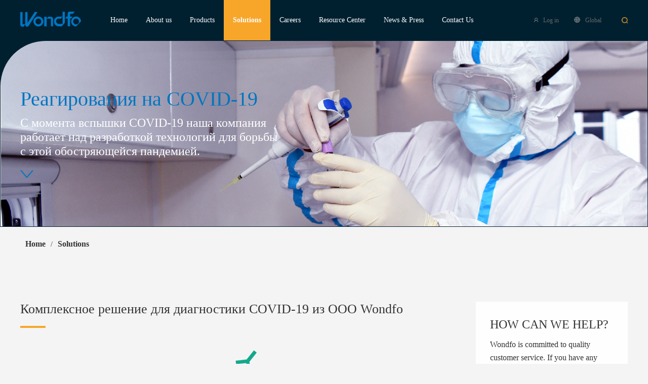

--- FILE ---
content_type: text/html; charset=utf-8
request_url: https://en.wondfo.com/solutions/index16.html
body_size: 593724
content:

<!DOCTYPE html>
<html lang="en">
<head>
        <meta http-equiv="X-UA-Compatible" content="IE=EDGE">
        <meta http-equiv="Content-Type" content="text/html; charset=utf-8" />
        <meta name="author" content="www.vancheer.com" />
        <meta name="viewport" content="width=device-width,user-scalable=no, initial-scale=1">
      <meta name="Keywords" content="diagnostic solution"><meta name="Description" content="Depending on the advanced technology of POCT, Wondfo is providing customers with unwellness diagnostic solutions."><link rel="icon" href="/vancheerfile/Images/2020/9/2020090217118259.png" type="image/x-icon" /><title>POCT Diagnostic Solutions - Wondfo</title>

		


        <link rel="stylesheet" type="text/css" href="/css/swiper.min.css" />
        <link rel="stylesheet" type="text/css" href="/css/base.css" />
        <link rel="stylesheet" type="text/css" href="/css/animate.css">
        <link rel="stylesheet" type="text/css" href="/css/iconfont.css" />
        <link rel="stylesheet" type="text/css" href="/css/page.css" />
        <link rel="stylesheet" type="text/css" href="/css/media.css" />

        <link href="/css/Sdialog.css" rel="stylesheet" />
        <script src="/js/message.js"></script>
        <script type="text/javascript" src="/js/jquery-3.4.1.min.js"></script>



	<script>
        $(function () {
            $.ajax({
                type: "post",
                url: "/AjaxAction/aj.ashx?action=v_l",
                dataType: "json",
                success: function (data) {
                    
                        if (data.code == "1") {
                            $("#log_btn").html("<i></i>" + data.name)
                            $('#log_btn').attr('href', data.outs); 
                        }
                    
                },
                //error: function (xhr, type) {
                //    Salert("", "Submit an exception!");
                //}
            });
        })
    </script>
<meta name="google-site-verification" content="82s9xReWgIvBvLthz3l-Da2CiWU5xnKk9IO3_Hv4YdM" />

<!-- Google Tag Manager -->
<script>(function(w,d,s,l,i){w[l]=w[l]||[];w[l].push({'gtm.start':
new Date().getTime(),event:'gtm.js'});var f=d.getElementsByTagName(s)[0],
j=d.createElement(s),dl=l!='dataLayer'?'&l='+l:'';j.async=true;j.src=
'https://www.googletagmanager.com/gtm.js?id='+i+dl;f.parentNode.insertBefore(j,f);
})(window,document,'script','dataLayer','GTM-MGSJ8VV');</script>
<!-- End Google Tag Manager -->

<style>#google_translate_element{text-align: right;}</style>

<script type="application/ld+json">
	{
		"@context": "http://schema.org",
		"@type": "WebSite",
		"url": "http://en.wondfo.com.cn/",
		"name": "Wondfo",
		"potentialAction": {
			"@type": "SearchAction",
			"target": "http://en.wondfo.com.cn/search.aspx?k={search_term_string}",
			"query-input": "required name=search_term_string"
		}
	}
</script>
<!-- Global site tag (gtag.js) - Google Analytics -->
<script async src="https://www.googletagmanager.com/gtag/js?id=UA-122483690-1"></script>
<script>
  window.dataLayer = window.dataLayer || [];
  function gtag(){dataLayer.push(arguments);}
  gtag('js', new Date());

  gtag('config', 'UA-122483690-1');
</script>
  
</head>
<body>
   
    
    
  
  <!-- 翻译按钮 -->
    <div id="google_translate_element"></div>
    <!--end 翻译按钮 -->

    <!-- header start -->
	<div class="box-container-fluid header-wrapper">
		<div class="box-container">
			<div class="logo-box">
				<a href="/">
					<img src="/vancheerfile/Images/2020/9/2020090217118259.png" alt="Wondfo">
				</a>
			</div>
			<div class="pc-nav-box">
				<ul>
					<li  ><a href="/">Home</a></li>
					
					<li >
						<a href="javascript:;">About us</a>
                        
						<div class="hide-box hide-2">
							<div class="w1200">
                                  
								<a href="/about/index.html">
									<div class="icon"><img src="/vancheerfile/Images/2020/9/20200908183143158.png" alt="About Wondfo"></div>
									<div class="name">About Wondfo</div>
								</a>
								 
								<a href="/about/quality.html">
									<div class="icon"><img src="/vancheerfile/Images/2020/9/20200908183310569.png" alt="Wondfo Commitment"></div>
									<div class="name">Wondfo Commitment</div>
								</a>
								 
								<a href="/about/social.html">
									<div class="icon"><img src="/vancheerfile/Images/2020/9/20200908184551402.png" alt="Global Sustainability"></div>
									<div class="name">Global Sustainability</div>
								</a>
								 
								<a href="/about/philosophy.html">
									<div class="icon"><img src="/vancheerfile/Images/2020/9/20200908183158365.png" alt="Wondfo Heritage"></div>
									<div class="name">Wondfo Heritage</div>
								</a>
								 
								<a href="/about/faqs.html">
									<div class="icon"><img src="/vancheerfile/Images/2021/5/20210524112724171.png" alt="Wondfo FAQs"></div>
									<div class="name">Wondfo FAQs</div>
								</a>
								
							</div>
						</div>
						
					</li>
					
					<li >
						<a href="javascript:;">Products</a>
						<div class="hide-box hide-1">
							<div class="w1200">
								
								<div class="pic-box">
									
										<div class="pic-item">
											
												<div class="pic"><img src="/vancheerfile/Images/2020/10/20201029091945262.jpg" alt="Colloidal Gold Platform"></div>
											
											<div class="desc">The most developed technology platform with a variety of applications, including infectious disease detection, fertility detection, the drug of abuse detection, etc. </div>
										</div>
									
										<div class="pic-item">
											
												<div class="pic"><img src="/vancheerfile/Images/2022/12/20221201020830972.jpg" alt="Immunofluorescence Platform"></div>
											
											<div class="desc">50+ kinds of reagents and five high-performance devices, focusing on detecting cardiovascular disease, inflammation, kidney injury, sex hormones, thyroid function, diabetes, tumor, and others.</div>
										</div>
									
										<div class="pic-item">
											
												<div class="pic"><img src="/vancheerfile/Images/2022/11/20221117083230913.jpg" alt="Molecular Diagnostics Platform"></div>
											
											<div class="desc">Ready-to-use lyophilized RT-PCR Reagent；<br /> 
Gold Standard for COVID-19 Diagnosis</div>
										</div>
									
										<div class="pic-item">
											
												<div class="pic"><img src="/vancheerfile/Images/2023/3/20230322054231585.jpg" alt="Blood Gas Platform"></div>
											
											<div class="desc">Our Blood Gas Analyzer BGA-102 can produce the result in 30s. Its advantages of portability, easy operation, durability, and high performance make it ideal for clinics, laboratories, and hospitals.  </div>
										</div>
									
										<div class="pic-item">
											
												<div class="pic"><img src="/vancheerfile/Images/2022/11/2022112201581876.jpg" alt="Coagulation Platform"></div>
											
											<div class="desc">Wondfo optical blood coagulation analyzer is the only one in the world that can test PT, APTT, TT, FIB, and ACT simultaneously.</div>
										</div>
									
										<div class="pic-item">
											
												<div class="pic"><img src="/vancheerfile/Images/2022/12/20221201020536127.jpg" alt="Chemiluminescence Platform"></div>
											
											<div class="desc">Single-dose Chemiluminescense Immunoassay Platform</div>
										</div>
									
										<div class="pic-item">
											
												<div class="pic"><img src="/vancheerfile/Images/2023/2/20230221080113189.jpg" alt="Pathology Platform"></div>
											
											<div class="desc">Wondfo PA-3600 IHC Staining System</div>
										</div>
									
								</div>
								
								<div class="navs">
										<div class="item-box">
												<div class="item" data="0">
													<a href="/Colloidal-Gold-Platform.html">Colloidal Gold Platform</a>
													
												</div>
											
												<div class="item" data="1">
													<a href="/Immunofluorescence-Platform.html">Immunofluorescence Platform</a>
													
												</div>
											
												<div class="item" data="2">
													<a href="/Molecular-Diagnostics-Platform.html">Molecular Diagnostics Platform</a>
													
												</div>
											
												<div class="item" data="3">
													<a href="/Blood-Gas-Platform.html">Blood Gas Platform</a>
													
												</div>
											</div><div class="item-box">
												<div class="item" data="4">
													<a href="/Coagulation-Platform.html">Coagulation Platform</a>
													
												</div>
											
												<div class="item" data="5">
													<a href="/Chemiluminescence-Platform.html">Chemiluminescence Platform</a>
													
												</div>
											
												<div class="item" data="6">
													<a href="/Pathology-Platform.html">Pathology Platform</a>
													
												</div>
											</div>
								</div>
							</div>
						</div>
					</li>
					
						<li class='on'><a href="/solutions/">Solutions</a>	</li>
					
						<li ><a href="/careers/">Careers</a>	</li>
					
					  <li >
                    <a href="javascript:;">Resource Center</a>
                    
                    <div class="hide-box hide-2">
                        <div class="w1200">
                            
                            <a href="/resource/index.html">
                                <div class="icon">
                                    <img src="/vancheerfile/Images/2020/9/20200908105611453.png" alt="Education & Training"></div>
                                
                                <div class="name">Education & Training</div>
                            </a>
                            
                            <a href="/resource/product.html">
                                <div class="icon">
                                    <img src="/vancheerfile/Images/2020/9/20200908105914521.png" alt="Product Information"></div>
                                
                                <div class="name">Product Information</div>
                            </a>
                            
                            <a href="/resource/clinical.html">
                                <div class="icon">
                                    <img src="/vancheerfile/Images/2020/9/20200908110020833.png" alt="COVID-19 Clinical Research"></div>
                                
                                <div class="name">COVID-19 Clinical Research</div>
                            </a>
                            
                            <a href="/resource/guideline.html">
                                <div class="icon">
                                    <img src="/vancheerfile/Images/2020/9/20200908110148844.png" alt="COVID-19 Guideline"></div>
                                
                                <div class="name">COVID-19 Guideline</div>
                            </a>
                            
                        </div>
                    </div>
                    
                </li>
	
					<li >
						<a href="/news/">News & Press</a>						
                       
					</li>
					
					<li >
						<a href="javascript:;">Contact Us</a>
                        
						<div class="hide-box hide-2">
							<div class="w1200">
                                  
								<a href="/contact/index.html">
									<div class="icon"><img src="/vancheerfile/Images/2020/8/20200829163712400.png" alt="Contact Us"></div>
									<div class="name">Contact Us</div>
								</a>
								 
								<a href="/contact/lyb.html">
									<div class="icon"><img src="/vancheerfile/Images/2020/8/20200829163730822.png" alt="Event Registration"></div>
									<div class="name">Event Registration</div>
								</a>
								
							</div>
						</div>
						
					</li>
					
				</ul>
			</div>
			<div class="other-box">
				<div class="login">
					<!-- <span>hello Bob</span> -->
					<a href="/wanf/login.html" id="log_btn"><i></i>Log in</a>
				</div>
				<div class="language">
					<div class="caption"><i></i>Global</div>
					<div class="list">
						<a href="https://www.wondfo.com/" target="_blank">China <img src="/img/lan1.png" alt=""></a>
						<a href="http://www.wondfousa.com/" target="_blank">North America <img src="/img/mg_jnd.png" alt=""></a>
						<a href="/" target="_blank">Global<img src="/img/lan2.png" alt=""></a>
						
							<a href="/solutions/index13.html" target="_blank">Réponse COVID-19 
								
							</a>
                        
							<a href="/solutions/index17.html" target="_blank">Respuesta de COVID-19 
								
							</a>
                        
							<a href="/solutions/index16.html" target="_blank">Реагирования на COVID-19 
								
							</a>
                        
							<a href="/solutions/index15.html" target="_blank">COVID-19-Reaktion 
								
							</a>
                        
					</div>
				</div>
				<div class="search-box">
					<a href="javascript:;" onclick="searchToggle()"></a>
					<!-- 搜索框 start -->
					<div class="search-form">
						<input type="text" id="txtsearchC" class="keywords" placeholder="SEARCH">
						<a id="searchC" class="search-btn"><img src="/img/search.png" alt=""></a>
					</div>
					<!-- 搜索框 end -->
				</div>
				<!-- 导航菜单按钮 start-->
				<div class="nav-icon" onclick="phoneNavToggle(this)"><span></span></div>
				<!-- 导航菜单按钮 start-->
			</div>
			<div class="clearfix"></div>
		</div>
	</div>
	<!-- header end -->
	<div class="p_h"></div>
	<!-- 遮罩 -->
	<div class="mask"></div>
	
	<!-- 隐藏导航 start-->
	<div class="phone-nav" id="phone-nav">
		<div class="main">
			<ul>
				<li ><a href="/">Home</a></li>
				
				<li >
					<a href="javascript:;" class="cat">About us</a>
					
					<div class="navs">
						  
						<a href="/about/index.html">About Wondfo</a>
						 
						<a href="/about/quality.html">Wondfo Commitment</a>
						 
						<a href="/about/social.html">Global Sustainability</a>
						 
						<a href="/about/philosophy.html">Wondfo Heritage</a>
						 
						<a href="/about/faqs.html">Wondfo FAQs</a>
						
					</div>
					
				</li>
				
				<li >
					<!-- 有二级栏目 a.cat -->
					<a href="javascript:;" class="cat">Products</a>
					
					<div class="navs">
						
							<a href="/Colloidal-Gold-Platform.html">Colloidal Gold Platform</a>
						
							<a href="/Immunofluorescence-Platform.html">Immunofluorescence Platform</a>
						
							<a href="/Molecular-Diagnostics-Platform.html">Molecular Diagnostics Platform</a>
						
							<a href="/Blood-Gas-Platform.html">Blood Gas Platform</a>
						
							<a href="/Coagulation-Platform.html">Coagulation Platform</a>
						
							<a href="/Chemiluminescence-Platform.html">Chemiluminescence Platform</a>
						
							<a href="/Pathology-Platform.html">Pathology Platform</a>
						
					</div>
				</li>
				
				<li>
					<a href="javascript:;" class="cat">Solutions</a>					
					<div class="navs">
					 
						<a href="/solutions/index6.html">1㎡ POCT Lab</a>
					 
						<a href="/solutions/index8.html">COVID-19 Total Solution</a>
					
					</div>
				</li>
				
				<li ><a href="/careers/">Careers</a></li>
				
				<li >
					<a href="javascript:;" class="cat">Resource Center</a>
					
					<div class="navs">
						  
						<a href="/resource/index.html">Education & Training</a>
						 
						<a href="/resource/product.html">Product Information</a>
						 
						<a href="/resource/clinical.html">COVID-19 Clinical Research</a>
						 
						<a href="/resource/guideline.html">COVID-19 Guideline</a>
						
					</div>
					
				</li>
				
				<li >
					<a href="/news/" >News & Press</a>
					
				</li>
				
				<li ><a href="/contact/">Contact Us</a></li>
				
			</ul>
			<div class="search-box">
				<input type="text" class="keywords" placeholder="SEARCH" id="txth5searchC" onfocus="textToggle()" onblur="textToggle()">
				<a id="searchCh5" class="search-btn"><img src="/img/search3.png" alt=""></a>
			</div>
		</div>
		<a href="javascript:;" class="close" onclick="phoneNavToggle()"></a>
	</div>
	<!-- 隐藏导航 end-->




		
	
	<div class="box-container-fluid page-banner-wrapper">
		<img src="/vancheerfile/Images/2020/12/20201208063154420.jpg" alt="" class="banner">
		<div class="info info-2">
			<div class="w1440">
				<div class="name wow fadeInUp50">Реагирования на COVID-19</div>
				<div class="desc wow fadeInUp50">С момента вспышки COVID-19 наша компания работает над разработкой технологий для борьбы с этой обостряющейся пандемией.</div>
				<img src="/img/icon-down.png" alt="" class="wow fadeInUp50">
			</div>
		</div>
	</div>
	
 <div class="pageNow">
    <div class="w1440">
      <a href="/">Home</a>/<a href="/solutions/">Solutions</a>
    </div>
    </div>
	<div class="box-container-fluid page-box solutioninfo-wrapper">
		<div class="w1440 clearfix">
			<div class="main">
				<div class="box-1">
					<div class="page-caption page-caption-2 wow fadeInUp50">Комплексное решение для диагностики COVID-19 из ООО Wondfo</div>
					<div class="content wow fadeInUp50">
						<img src="/vancheerfile/Images/2020/12/2020122902157943.png" alt="" style="float: left;margin-right: 30px;"><div>COVID-19 - это новый вид острого респираторного инфекционного заболевания. Он стал серьезной чрезвычайной ситуацией в области общественного здравоохранения во всем мире. В конце инкубационного периода и после появления симптомов у пациентов с COVID-19 можно обнаружен заразный 2019-nCoV вирус. Таким образом, в ностоящее время наиболее важной задачей в профилактике COVID-19 и борьбе с ним являются содействие раннему выявлению, раннему донесению, ранней изоляции и раннему лечению, что сможет спасти жизни.</div>

					</div>
				</div>				
				
				<div class="box-3">
					<div class="page-caption page-caption-2 wow fadeInUp50">Диагностика и Дифференциация</div>
					<div class="intro wow fadeInUp50">Wondfo успешно разработала разные диагностические продукты для эффективного обнаружения вируса 2019-nCoV с января 2020 года. Эти продукты разработаны на основе трех профессиональных методов – нуклеиновая кислота (ОТ-ПЦР), антиген и антитело.</div>
					<ul>
						
							<li>
								<a href="http://en.wondfo.com.cn/pt/index81.html">
									<div class="pic"><img src="/vancheerfile/Images/2020/12/2020122810596128.png" alt="Тест на антиген к 2019-nCoV"></div>
									<div class="info">
										<div class="name">Тест на антиген к 2019-nCoV</div>
										<div class="desc">Метод бокового потока; Оборудование не требуется; Получать результат за 15 минут; CE маркирован </div>
									</div>
								</a>
							</li>
						
							<li>
								<a href="http://en.wondfo.com.cn/pt/index77.html">
									<div class="pic"><img src="/vancheerfile/Images/2020/12/20201228105823345.png" alt="Тест на антитела к 2019-nCoV"></div>
									<div class="info">
										<div class="name">Тест на антитела к 2019-nCoV</div>
										<div class="desc">Метод бокового потока; Оборудование не требуется; Получать результат за 15 минут; CE маркировани и N</div>
									</div>
								</a>
							</li>
						
							<li>
								<a href="http://en.wondfo.com.cn/pt/index78.html">
									<div class="pic"><img src="/vancheerfile/Images/2020/12/20201228105738685.png" alt="Тест на антитела к Finecare ™ 2019-nCoV"></div>
									<div class="info">
										<div class="name">Тест на антитела к Finecare ™ 2019-nCoV</div>
										<div class="desc">Легко использовать; Получать результат за 10мин; CE маркирован </div>
									</div>
								</a>
							</li>
						
							<li>
								<a href="http://en.wondfo.com.cn/pt/index79.html">
									<div class="pic"><img src="/vancheerfile/Images/2020/12/20201228105645087.png" alt="Анализ RT-PCR в реальном времени"></div>
									<div class="info">
										<div class="name">Анализ RT-PCR в реальном времени</div>
										<div class="desc">Готовый к использованию лиофилизированного реагента; CE маркирован </div>
									</div>
								</a>
							</li>
						
					</ul>
				</div>
				
					<div class="box-5">
						<div class="page-caption page-caption-2 wow fadeInUp50">Применения</div>
						<div class="content wow fadeInUp50">
							<span style="font-size:18px;"><strong>1.&nbsp;Диагностика пациентов с подозрением на COVID-19</strong></span><br />
<img alt="" src="[data-uri]" /><br />
<div>&nbsp;</div>
<div><img alt="" src="[data-uri]" /><br />
	<span style="font-size:18px;"><strong>2.Скрининг в группе повышенного риска</strong></span><br />
	&nbsp;</div>
<div><img alt="" src="[data-uri]" /></div>
<div><br />
	<span style="font-size:18px;"><strong>3.Серо-эпидемиологические исследования</strong></span><br />
	&nbsp;</div>
<div><img alt="" src="[data-uri]" /></div>

						</div>
					</div>
				
				<div class="box-7">
					<div class="page-caption page-caption-2 wow fadeInUp50">Get Free Quote Now</div>
					<div class="brief wow fadeInUp50">If you&rsquo;re interested in our products or service, please leave your information here, and we will be in touch with you shortly.</div>
					<div class="form-box wow fadeInUp50">
						<div class="group">
							<span>*</span>
							<input type="text" class="text" id="name" placeholder="Full Name">
						</div>
						<div class="group">
							<span>*</span>
							<input type="text" class="text" id="email" placeholder="E-mail">
						</div>
						<div class="group">
							<input type="text" class="text" id="phone" placeholder="Phone">
						</div>
						<div class="group">
							<span>*</span>
							<input type="text" class="text" id="country" placeholder="Country/Region">
						</div>
						<div class="group">
							<span>*</span>
							<input type="text" class="text" id="company" placeholder="Company/Organization">
						</div>
						<div class="group">
							<input type="text" class="text" id="position" placeholder="Position">
						</div>
						<div class="group max">
							<span>*</span>
							<textarea class="msg" id="msg" placeholder="Message"></textarea>
						</div>
					</div>
					<a href="javascript:;" onclick="EditData(this)"  class="submit wow fadeInUp50">Submit</a>
				</div>
				

				<div class="relative-btn-box wow fadeInUp50">
					<a href="/solutions/index17.html" class="btn prev"><i></i>Prev</a>
					<a href="/solutions/index.html" class="return">Back to list<i></i></a>
					<a href="/solutions/index15.html" class="btn next">Next<i></i></a>
					
					<div class="share">
						<span>Share：</span>						
						
							<a href="https://www.youtube.com/channel/UCiJc9BlYVbtsHNoxLkupWYA" target="_blank">
								<img src="/vancheerfile/Images/2020/10/20201019183727572.png" alt="" class="original">
								<img src="/vancheerfile/Images/2020/10/20201019183720453.png" alt="" class="on">
							</a>
						
							<a href="https://www.facebook.com/WondfoBiotechGlobal" target="_blank">
								<img src="/vancheerfile/Images/2020/10/2020101918376895.png" alt="" class="original">
								<img src="/vancheerfile/Images/2020/10/20201019183657336.png" alt="" class="on">
							</a>
						
							<a href="https://www.twitter.com/wondfobiotech
" target="_blank">
								<img src="/vancheerfile/Images/2020/10/20201019183641833.png" alt="" class="original">
								<img src="/vancheerfile/Images/2020/10/20201019183622109.png" alt="" class="on">
							</a>
						
							<a href="https://www.linkedin.com/company/wondfo/" target="_blank">
								<img src="/vancheerfile/Images/2020/10/2020101918367839.png" alt="" class="original">
								<img src="/vancheerfile/Images/2020/10/20201019183556278.png" alt="" class="on">
							</a>
						
					</div>
					
				</div>
			</div>
			<div class="other">
				<div class="inner-1 wow fadeInUp50">
					<div class="info">
						<div class="name">HOW CAN WE HELP?</div>
						<div class="desc">Wondfo is committed to quality customer service. If you have any question, please feel free to contact us.</div>
					</div>
					<div class="pic"><img src="/img/gi2.jpg" alt=""></div>
					<a href="/contact/index.html" ><img src="/img/wechat.png" alt="">Request</a>
				</div>
				
				
			</div>
		</div>
	</div>
	
	
    

	<!-- footer start -->
	<div class="box-container-fluid footer-wrapper">
		<div class="box-1">
			<div class="box-container">
				<div class="footer-nav-box">
                    
					<dl>
						<dt><a href="/about/">About us</a></dt>
						 
							<dd><a href="/about/index.html">About Wondfo</a></dd>
						 
							<dd><a href="/about/quality.html">Wondfo Commitment</a></dd>
						 
							<dd><a href="/about/social.html">Global Sustainability</a></dd>
						 
							<dd><a href="/about/philosophy.html">Wondfo Heritage</a></dd>
						 
							<dd><a href="/about/faqs.html">Wondfo FAQs</a></dd>
						
					</dl>
					
					<dl>
						
							<dt><a href="/news/">News & Press</a></dt>
							 
								<dd><a href="/news/2index.html">Wondfo News</a></dd>
							 
								<dd><a href="/news/4index.html">Medical Fairs</a></dd>
							 
								<dd><a href="/news/3index.html">Blog</a></dd>
							
					</dl>
					
					<dl>
						<dt><a href="/pt/">Products</a></dt>
						
							<dd><a href="/Colloidal-Gold-Platform.html">Colloidal Gold Platform</a></dd>
						
							<dd><a href="/Immunofluorescence-Platform.html">Immunofluorescence Platform</a></dd>
						
							<dd><a href="/Molecular-Diagnostics-Platform.html">Molecular Diagnostics Platform</a></dd>
						
							<dd><a href="/Blood-Gas-Platform.html">Blood Gas Platform</a></dd>
						
							<dd><a href="/Coagulation-Platform.html">Coagulation Platform</a></dd>
						
							<dd><a href="/Chemiluminescence-Platform.html">Chemiluminescence Platform</a></dd>
						
							<dd><a href="/Pathology-Platform.html">Pathology Platform</a></dd>
						
					</dl>
					
                   
					<dl>
						
							<dt><a href="/solutions/">Solutions</a></dt>
							 
								<dd><a href="/solutions/index6.html">1㎡ POCT Lab</a></dd>
							 
								<dd><a href="/solutions/index8.html">COVID-19 Total Solution</a></dd>
							
							<dt><a href="/careers/">Careers</a></dt>
						
							<dt><a href="/resource/index.html">Education & Training</a></dt>
						
							<dt><a href="/contact/">Contact Us</a></dt>
						
					</dl>
				</div>
				<div class="other-box">
					<div class="caption">Stay in touch</div>
					<ul>
						<li>
							<em>Phone : </em>
							<span>(+86) 400-830-8768</span>
						</li>
						<li>
							<em>Email :</em>
							<span><a href="mailto:sales@wondfo.com.cn" target="_blank">sales@wondfo.com.cn</a>  </span>
						</li>
						<li>
							<em>Address : </em>
							<span>No.8 Lizhishan Road, Science City, Huangpu,Guangzhou, China</span>
						</li>
					</ul>
					
					<div class="share-box">
						<div class="caption">Follow Us</div>
						<div class="share">
							
							<a href="https://www.youtube.com/channel/UCiJc9BlYVbtsHNoxLkupWYA" target="_blank" rel="nofollow">
								<img src="/vancheerfile/Images/2020/10/20201019183727572.png" alt="" class="original">
								<img src="/vancheerfile/Images/2020/10/20201019183720453.png" alt="" class="on">
							</a>
							
							<a href="https://www.facebook.com/WondfoBiotechGlobal" target="_blank" rel="nofollow">
								<img src="/vancheerfile/Images/2020/10/2020101918376895.png" alt="" class="original">
								<img src="/vancheerfile/Images/2020/10/20201019183657336.png" alt="" class="on">
							</a>
							
							<a href="https://www.twitter.com/wondfobiotech
" target="_blank" rel="nofollow">
								<img src="/vancheerfile/Images/2020/10/20201019183641833.png" alt="" class="original">
								<img src="/vancheerfile/Images/2020/10/20201019183622109.png" alt="" class="on">
							</a>
							
							<a href="https://www.linkedin.com/company/wondfo/" target="_blank" rel="nofollow">
								<img src="/vancheerfile/Images/2020/10/2020101918367839.png" alt="" class="original">
								<img src="/vancheerfile/Images/2020/10/20201019183556278.png" alt="" class="on">
							</a>
							
						</div>
					</div>
					
				</div>
				<div class="copy">
					COPYRIGHT &copy; <a rel="nofollow">2020 Wondfo</a> .ALL RIGHTS RESERVED  Powered by <a href="https://www.vancheer.com" target="_blank" rel="nofollow">vancheer</a>
				</div>	
			</div>
		</div>
		
	</div>
	<!-- footer end -->

	<!-- 回到顶部 -->
	<a href="javascript:;" class="gotop" onclick="gotop()"></a>



    <div class="bdsharebuttonbox" style="display: none;">
        <a href="#" class="bds_copy" data-cmd="copy" id="copy" title="分享到复制网址"></a>
        <a href="#" class="bds_mail" data-cmd="mail" id="mail" title="分享到邮箱"></a>
        <a href="#" class="bds_tsina" data-cmd="tsina" id="tsina" title="分享到新浪微博"></a>
        <a href="#" class="bds_bdhome" data-cmd="bdhome" id="bdhome" title="分享到百度"></a>
        <a href="#" class="bds_douban" data-cmd="douban" id="douban" title="分享到豆瓣"></a>
        <a href="#" class="bds_weixin" data-cmd="weixin" id="weixin" title="分享到微信"></a>
        <a href="#" class="bds_sqq" data-cmd="sqq" id="sqq" title="分享到QQ好友"></a>
        <a href="#" class="bds_more" data-cmd="more" id="more" title="更多"></a>
        <a href="#" class="bds_tqq" data-cmd="tqq" id="tqq" title="分享到腾讯微博"></a>
        <a href="#" class="bds_qzone" data-cmd="qzone" id="qzone" title="分享到QQ空间"></a>
        <a href="#" class="bds_linkedin" data-cmd="linkedin" id="linkedin" title="分享到linkedin"></a>
        <a href="#" class="bds_print" data-cmd="print" id="print1" title="分享到打印"></a>
        <a href="#" class="bds_renren" data-cmd="renren" id="renren" title="分享到人人网"></a>
        <a href="#" class="bds_tsohu" data-cmd="tsohu" id="tsohu" title="分享到搜狐微博"></a>
        <a href="#" class="bds_kaixin001" data-cmd="kaixin001" id="kaixin001" title="分享到开心网"></a>
        <a href="#" class="bds_fx" data-cmd="fx" id="fx" title="分享到飞信"></a>
        <a href="#" class="bds_mshare" data-cmd="mshare" id="mshare" title="一键分享"></a>
        <a href="#" class="bds_neteasemb" data-cmd="neteasemb" id="neteasemb" title="分享到网易微博"></a>
        <a href="#" class="bds_fbook" data-cmd="fbook" id="fbook" title="分享到脸书"></a>
        <a href="#" class="bds_twi" data-cmd="twi" id="twi" title="分享到twi"></a>
        <a href="#" class="bds_google" data-cmd="google" id="google" title="分享到谷歌"></a>
    </div>


    <script>
        window._bd_share_config = { "common": { "bdSnsKey": {}, "bdText": "", "bdMini": "2", "bdMiniList": false, "bdPic": "", "bdStyle": "0", "bdSize": "16" }, "share": {} }; with (document) 0[(getElementsByTagName('head')[0] || body).appendChild(createElement('script')).src = 'http://bdimg.share.baidu.com/static/api/js/share.js?v=89860593.js?cdnversion=' + ~(-new Date() / 36e5)];
    </script>
    <script type="text/javascript">
        function tsina() { document.getElementById("tsina").click(); }
        function weixin() { document.getElementById("weixin").click(); }
        function sqq() { document.getElementById("sqq").click(); }
        function douban() { document.getElementById("douban").click(); }
        function tqq() { document.getElementById("tqq").click(); }
        function qzone() { document.getElementById("qzone").click(); }
        function bdhome() { document.getElementById("bdhome").click(); }
        function mshare() { document.getElementById("mshare").click(); }
        function more() { document.getElementById("more").click(); }
        function print1() { document.getElementById("print1").click(); }
        function renren() { document.getElementById("renren").click(); }
        function neteasemb() { document.getElementById("neteasemb").click(); }
        function copy() { document.getElementById("copy").click(); }
        function mail() { document.getElementById("mail").click(); }
        function tsohu() { document.getElementById("tsohu").click(); }
        function kaixin001() { document.getElementById("kaixin001").click(); }
        function fx() { document.getElementById("fx").click(); }
        function fbook() { document.getElementById("fbook").click(); }
        function twi() { document.getElementById("twi").click(); }
        function google() { document.getElementById("google").click(); }
    </script>

	<!-- 订货表单 start -->
	
	<!-- 订货表单 end -->
	


<script type="text/javascript" src="/js/jquery.waypoints.min.js"></script>
<script type="text/javascript" src="/js/countUp.js"></script>
<script type="text/javascript" src="/js/swiper-4.3.5.min.js"></script>
<script type="text/javascript" src="/js/wow.min.js"></script>
<script type="text/javascript" src="/js/common.js"></script>


<!-- Google Tag Manager (noscript) -->
<noscript><iframe src="https://www.googletagmanager.com/ns.html?id=GTM-MGSJ8VV"
height="0" width="0" style="display:none;visibility:hidden"></iframe></noscript>
<!-- End Google Tag Manager (noscript) -->

<script type="text/javascript" src="https://translate.google.com/translate_a/element.js?cb=googleTranslateElementInit"></script>
    <script type="text/javascript">
        function googleTranslateElementInit() {
            new google.translate.TranslateElement({
                pageLanguage: 'en',
                layout: google.translate.TranslateElement.InlineLayout.SIMPLE
            }, 'google_translate_element');
        }
    </script>

</body>
</html>


<script>
    function EditData(obj) {
        $(obj).removeAttr("onclick");
        if (document.getElementById("name").value == "" || typeof (document.getElementById("name").value) == "undefined") {
            Salert("", "Please enter Full Name!");
            $(obj).attr("onclick", "EditData(this)");
            document.getElementById("name").focus();
            return;
        }
        if (document.getElementById("email").value == "") {
            Salert("", "Please enter E-mail!");
            document.getElementById("email").focus();
            $(obj).attr("onclick", "EditData(this)");
            return;
        }
        var reg = /^\w+((-\w+)|(\.\w+))*\@[A-Za-z0-9]+((\.|-)[A-Za-z0-9]+)*\.[A-Za-z0-9]+$/;
        if (!reg.test(document.getElementById("email").value)) {
            Salert("", "Please enter the correct E-mail!");
            document.getElementById("email").focus();
            $(obj).attr("onclick", "EditData(this)");
            return false;
        }
        //if (document.getElementById("phone").value == "" || typeof (document.getElementById("phone").value) == "undefined") {
        //    Salert("", "Please enter Phone！");
        //    $(obj).attr("onclick", "EditData(this)");
        //    document.getElementById("phone").focus();
        //    return;
        //}
        if (document.getElementById("country").value == "" || typeof (document.getElementById("country").value) == "undefined") {
            Salert("", "Please enter Country！");
            $(obj).attr("onclick", "EditData(this)");
            document.getElementById("country").focus();
            return;
        }
        if (document.getElementById("company").value == "" || typeof (document.getElementById("company").value) == "undefined") {
            Salert("", "Please enter Company！");
            $(obj).attr("onclick", "EditData(this)");
            document.getElementById("company").focus();
            return;
        }
        //if (document.getElementById("position").value == "" || typeof (document.getElementById("position").value) == "undefined") {
        //    Salert("", "Please enter Position！");
        //    $(obj).attr("onclick", "EditData(this)");
        //    document.getElementById("position").focus();
        //    return;
        //}
        if (document.getElementById("msg").value == "" || typeof (document.getElementById("msg").value) == "undefined") {
            Salert("", "Please enter Message!");
            $(obj).attr("onclick", "EditData(this)");
            document.getElementById("msg").focus();
            return;
        }

        $.ajax({
            type: "post",
            url: "/AjaxAction/tj.ashx?action=ad_smsg"
                + "&name=" + document.getElementById("name").value
                + "&email=" + document.getElementById("email").value
                + "&phone=" + document.getElementById("phone").value
                + "&country=" + document.getElementById("country").value
                + "&company=" + document.getElementById("company").value
                + "&position=" + document.getElementById("position").value
                + "&href=" + window.location.href
                + "&msg=" + document.getElementById("msg").value,
            dataType: "json",
            success: function (data) {
                $(obj).attr("onclick", "EditData(this)");
                if (data == "1") {
                    Salert("", "Sent successfully!");
                    setTimeout(function () {
                        //window.location.reload();

                        window.location.href = "/solutions/inquiry.html";
                    }, 900)
                }
                else {
                    Salert("", "Sent Failed!");
                }
            },
            error: function (xhr, type) {
                $(obj).attr("onclick", "EditData(this)");
                Salert("", "Submit an exception!");
            }
        });
    }
</script>

<script>
   
</script>
<script>
	$(".page-box .box-2 ul li").each(function(i){
   		$(this).addClass("wow fadeInUp50").attr("data-wow-delay",80*i+"ms")
   	})
	$(".page-box .box-3 ul li").each(function(i){
   		$(this).addClass("wow fadeInUp50").attr("data-wow-delay",80*i+"ms")
   	})
	$(".page-box .box-4 ul li").each(function(i){
   		$(this).addClass("wow fadeInUp50").attr("data-wow-delay",80*i+"ms")
	})

    // on&off列表
    function listToggle(obj) {
        $(obj).parent(".group").toggleClass("on").siblings().removeClass("on")
        $(obj).toggleClass("on").parents(".group").siblings().find(".caption").removeClass("on")
        $(obj).next(".list").slideToggle(500).parents(".group").siblings().find(" .list").slideUp(500)
    }

    // 选中参数回填
    function choseItem(obj) {
        $(".group .caption").removeClass("on")
        $(obj).addClass("on").siblings().removeClass("on")
        $(obj).parent(".list").siblings(".caption").text($(obj).text())
        $(obj).parent(".list").slideUp(500)
    }
</script>

--- FILE ---
content_type: text/css
request_url: https://en.wondfo.com/css/base.css
body_size: 617
content:
@charset "UTF-8";
/*清除默认样式 */
body,
h1,
h2,
h3,
h4,
h5,
h6,
hr,
p,
blockquote,
dl,
dt,
dd,
ul,
ol,
li,
pre,
form,
fieldset,
legend,
button,
input,
textarea,
th,
td {
  margin: 0;
  padding: 0;
}
body,
h1,
div,
li,
a,
button,
input,
select,
textarea {
   font-size: 14px;
  color: #333333;
}
article,
aside,
details,
figcaption,
figure,
footer,
header,
hgroup,
menu,
nav,
section,
summary,
time,
audio,
video {
  display: block;
  margin: 0;
  padding: 0;
}
h1,
h2,
h3,
h4,
h5,
h6 {
  font-weight: normal;
}
ul,
ol {
  list-style: none;
}
a {
  text-decoration: none;
  color: inherit;
}
a:hover {
  text-decoration: none;
}
p,
span {
  color: inherit;
}
table {
  border-collapse: collapse;
  table-layout: fixed;
}
input,
textarea {
  outline: none;
  border: none;
}
input {
  border: none;
  appearance: none;
  -moz-appearance: none;
  outline: none;
  -webkit-appearance: none;
}
:-moz-placeholder,
::-moz-placeholder,
input:-ms-input-placeholder,
input::-webkit-input-placeholder {
  color: inherit;
  opacity: .55;
  font-size: 14px;
}
textarea {
  resize: none;
  overflow: auto;
}
input:-webkit-autofill {
  box-shadow: 0 0 0px 1000px white inset;
}
button,
input,
select,
textarea {
  font-size: 100%;
}
img {
  max-width: 100%;
}
* {
  margin: 0;
  padding: 0;
  box-sizing: border-box;
}
input,
textarea,
select {
  outline: none;
}
a,
a:hover {
  text-decoration: none;
  outline: none;
}
ul li {
  list-style-type: none;
}
img {
  border: none;
}
.bd_weixin_popup {
  box-sizing: content-box;
}


--- FILE ---
content_type: text/css
request_url: https://en.wondfo.com/css/iconfont.css
body_size: 1550
content:
@font-face {
    font-family: "iconfont";
    src: url('/fonts/iconfont.eot?t=1560233606785'); /* IE9 */
    src: url('/fonts/iconfont.eot?t=1560233606785#iefix') format('embedded-opentype'), /* IE6-IE8 */
    url('[data-uri]') format('woff2'), url('/fonts/iconfont.woff?t=1560233606785') format('woff'), url('/fonts/iconfont.ttf?t=1560233606785') format('truetype'), /* chrome, firefox, opera, Safari, Android, iOS 4.2+ */
    url('/fonts/iconfont.svg?t=1560233606785#iconfont') format('svg'); /* iOS 4.1- */
}

.iconfont {
    font-family: "iconfont" !important;
    font-size: 16px;
    font-style: normal;
    -webkit-font-smoothing: antialiased;
    -moz-osx-font-smoothing: grayscale;
}


.icon-angle-up:before {
    content: "\e656";
}

.icon-angle-left:before {
    content: "\e657";
}

.icon-angle-right:before {
    content: "\e658";
}

.icon-angle-down:before {
    content: "\e659";
}

.icon-times:before {
    content: "\e604";
}

.icon-plus:before {
    content: "\e600";
}

.icon-close:before {
    content: "\e614";
}

.icon-arrow-left:before {
    content: "\e632";
}

.icon-long-arrow-left:before {
    content: "\e638";
}

.icon-decrease:before {
    content: "\e642";
}


--- FILE ---
content_type: text/css
request_url: https://en.wondfo.com/css/page.css
body_size: 21792
content:
.rel {
  position: relative;
}
.abs {
  position: absolute;
}
.fixed {
  position: fixed;
}
.flex {
  display: flex;
  display: -webkit-box;
  /* Chrome 4+, Safari 3.1, iOS Safari 3.2+ */
  display: -moz-box;
  /* Firefox 17- */
  display: -webkit-flex;
  /* Chrome 21+, Safari 6.1+, iOS Safari 7+, Opera 15/16 */
  display: -moz-flex;
  /* Firefox 18+ */
  display: -ms-flexbox;
  /* IE 10 */
}
.flex-wrap {
  flex-flow: wrap;
}
.flex-between {
  -webkit-box-pack: justify;
  -ms-flex-pack: justify;
  -webkit-justify-content: space-between;
  justify-content: space-between;
}
.inline-block {
  display: inline-block;
}
.block {
  display: block;
}
.hide {
  display: none;
}
.bold {
  font-weight: 700;
}
.txt-center {
  text-align: center;
}
.txt-left {
  text-align: left;
}
.txt-right {
  text-align: right;
}
.before {
  opacity: 0;
  visibility: hidden;
}
.after {
  opacity: 1;
  visibility: visible;
}
.font {
  font-family: Arial;
}
.txt {
  overflow: hidden;
  text-overflow: ellipsis;
  white-space: nowrap;
}
.upper {
  text-transform: uppercase;
}
.middle {
  vertical-align: middle;
}
@font-face {
    font-family: "icon";
    src: url('/fonts/iconfont.eot?t=1561461869476');
    src: url('/fonts/iconfont.eot?t=1561461869476#iefix') format('embedded-opentype'), /* IE6-IE8 */ url('[data-uri]') format('woff2'), url('/fonts/iconfont.woff?t=1561461869476') format('woff'), url('/fonts/iconfont.ttf?t=1561461869476') format('truetype'), /* chrome, firefox, opera, Safari, Android, iOS 4.2+ */ url('/fonts/iconfont.svg?t=1561461869476#iconfont') format('svg');
    /* IE9 */
    /* iOS 4.1- */
}
.hidden-xs {
  display: block;
}
.hidden-pc {
  display: none;
}
.box-container {
  width: 1680px;
  margin: 0 auto;
}
.w1440 {
  width: 1440px;
  margin: 0 auto;
}
.w1200 {
  width: 1200px;
  margin: 0 auto;
}
.box-container-fluid {
  width: 100%;
  margin: 0 auto;
}
.medium-box-container {
  width: 80%;
  margin: 0 auto;
}
body {
  font-size: 16px;
 
  overflow-x: hidden;
  background: #f4f4f4;
}
.header-wrapper {
  position: relative;
  z-index: 20;
  background: #002030;
}
.header-wrapper .box-container {
  display: flex;
  display: -webkit-box;
  /* Chrome 4+, Safari 3.1, iOS Safari 3.2+ */
  display: -moz-box;
  /* Firefox 17- */
  display: -webkit-flex;
  /* Chrome 21+, Safari 6.1+, iOS Safari 7+, Opera 15/16 */
  display: -moz-flex;
  /* Firefox 18+ */
  display: -ms-flexbox;
  /* IE 10 */
  -webkit-box-pack: justify;
  -ms-flex-pack: justify;
  -webkit-justify-content: space-between;
  justify-content: space-between;
  height: 102px;
  align-items: center;
}
.header-wrapper .logo-box a {
  display: block;
}
.header-wrapper .pc-nav-box {
  flex: 1;
  margin-left: 82px;
}
.header-wrapper .pc-nav-box ul {
  font-size: 0;
}
.header-wrapper .pc-nav-box ul li {
  display: inline-block;
  vertical-align: top;
}
.header-wrapper .pc-nav-box ul li > a {
  position: relative;
  display: block;
  font-size: 18px;
  color: #fff;
  line-height: 102px;
  padding: 0 28px;
  transform: translateZ(0) perspective(1px);
  -webkit-transform: translateZ(0) perspective(1px);
  -moz-transform: translateZ(0) perspective(1px);
  -ms-transform: translateZ(0) perspective(1px);
  -o-transform: translateZ(0) perspective(1px);
}
.header-wrapper .pc-nav-box ul li > a:before {
  content: "";
  display: block;
  width: 100%;
  height: 0;
  position: absolute;
  left: 0;
  bottom: 0;
  z-index: -1;
  background: #f8a62a;
  transition: height 0.3s ease;
  -webkit-transition: height 0.3s ease;
  -moz-transition: height 0.3s ease;
  -ms-transition: height 0.3s ease;
  -o-transition: height 0.3s ease;
}
.header-wrapper .pc-nav-box ul li:hover > a:before,
.header-wrapper .pc-nav-box ul li.on > a:before {
  height: 100%;
}
.header-wrapper .pc-nav-box ul li:hover .hide-1 {
  display: block;
}
.header-wrapper .pc-nav-box ul li:hover .hide-2 {
  opacity: 1;
  visibility: visible;
  height: 300px;
  animation: fadeIn .6s ease;
  z-index: 100;
}
.header-wrapper .pc-nav-box ul li:hover .hide-2 a {
  opacity: 1;
  visibility: visible;
  transform: translate(0, 0);
}
.header-wrapper .pc-nav-box ul li.on > a {
  font-weight: 700;
}
.header-wrapper .pc-nav-box .hide-box {
  position: fixed;
  left: 0;
  top: 102px;
  width: 100%;
  z-index: 10;
  background: #f0f2f3;
  padding: 64px 0 104px;
  border-top-left-radius: 90px;
}
.header-wrapper .pc-nav-box .hide-box.scroll {
  display: none!important;
}
.header-wrapper .pc-nav-box .hide-1 {
  display: none;
}
.header-wrapper .pc-nav-box .hide-1 .w1200 {
  display: flex;
  display: -webkit-box;
  /* Chrome 4+, Safari 3.1, iOS Safari 3.2+ */
  display: -moz-box;
  /* Firefox 17- */
  display: -webkit-flex;
  /* Chrome 21+, Safari 6.1+, iOS Safari 7+, Opera 15/16 */
  display: -moz-flex;
  /* Firefox 18+ */
  display: -ms-flexbox;
  /* IE 10 */
}
.header-wrapper .pc-nav-box .hide-1 .pic-box {
  width: 320px;
  font-size: 0;
  padding-right: 60px;
  border-right: 1px solid rgba(153, 153, 153, 0.3);
  margin-right: 60px;
  animation: navLeft20 0.6s ease;
}
.header-wrapper .pc-nav-box .hide-1 .pic-box .pic-item {
  display: none;
}
.header-wrapper .pc-nav-box .hide-1 .pic-box .pic {
  overflow: hidden;
}
.header-wrapper .pc-nav-box .hide-1 .pic-box img {
  width: 100%;
  display: block;
  transition: transform 0.8s ease;
  -webkit-transition: transform 0.8s ease;
  -moz-transition: transform 0.8s ease;
  -ms-transition: transform 0.8s ease;
  -o-transition: transform 0.8s ease;
}
.header-wrapper .pc-nav-box .hide-1 .pic-box img:hover {
  transform: scale(1.05);
  -webkit-transform: scale(1.05);
  -moz-transform: scale(1.05);
  -ms-transform: scale(1.05);
  -o-transform: scale(1.05);
}
.header-wrapper .pc-nav-box .hide-1 .pic-box .desc {
  font-size: 14px;
  color: #666;
  line-height: 22px;
  display: -webkit-box;
  -webkit-box-orient: vertical;
  -webkit-line-clamp: 5;
  overflow: hidden;
  margin-top: 16px;
}
.header-wrapper .pc-nav-box .hide-1 .navs {
  animation: navRight20 0.6s ease;
}
.header-wrapper .pc-nav-box .hide-1 .item-box {
  position: relative;
  display: inline-block;
  vertical-align: top;
  width: 226px;
  margin-right: 46px;
}
.header-wrapper .pc-nav-box .hide-1 .item-box:last-child {
  margin-right: 0;
}
.header-wrapper .pc-nav-box .hide-1 .item:first-child > a {
  padding-top: 0;
}
.header-wrapper .pc-nav-box .hide-1 .item:nth-child(2) .box:before {
  top: 80px;
}
.header-wrapper .pc-nav-box .hide-1 .item:nth-child(3) .box:before {
  top: 135px;
}
.header-wrapper .pc-nav-box .hide-1 .item:nth-child(4) .box:before {
  top: 190px;
}
.header-wrapper .pc-nav-box .hide-1 .item:hover .box {
  opacity: 1;
  visibility: visible;
  transform: translateX(0);
  -webkit-transform: translateX(0);
  -moz-transform: translateX(0);
  -ms-transform: translateX(0);
  -o-transform: translateX(0);
}
.header-wrapper .pc-nav-box .hide-1 .item a {
  display: block;
}
.header-wrapper .pc-nav-box .hide-1 .item > a {
  font-size: 14px;
  color: #333;
  line-height: 30px;
  padding: 15px 5px 15px 0;
  border-bottom: 1px solid rgba(153, 153, 153, 0.3);
  background: url(../img/icon-right.png) no-repeat center right;
  transition: all 0.3s ease;
  -webkit-transition: all 0.3s ease;
  -moz-transition: all 0.3s ease;
  -ms-transition: all 0.3s ease;
  -o-transition: all 0.3s ease;
}
.header-wrapper .pc-nav-box .hide-1 .item > a:hover {
  font-weight: 700;
  color: #333;
  border-color: #0075c1;
  background: url(../img/icon-right2.png) no-repeat center right;
}
.header-wrapper .pc-nav-box .hide-1 .item .box {
  position: absolute;
  left: 248px;
  top: 0;
  z-index: 10;
  width: 188px;
  height: 214px;
  background: #fff;
  box-shadow: 7px 7px 20px 0px rgba(0, 124, 188, 0.02);
  border-left: 2px solid #0075c1;
  padding: 15px 15px 15px 26px;
  opacity: 0;
  visibility: hidden;
  transform: translateX(15px);
  -webkit-transform: translateX(15px);
  -moz-transform: translateX(15px);
  -ms-transform: translateX(15px);
  -o-transform: translateX(15px);
  transition: all 0.3s ease;
  -webkit-transition: all 0.3s ease;
  -moz-transition: all 0.3s ease;
  -ms-transition: all 0.3s ease;
  -o-transition: all 0.3s ease;
}
.header-wrapper .pc-nav-box .hide-1 .item .box:before {
  content: "";
  display: inline-block;
  width: 7px;
  height: 12px;
  background: url(../img/traggle.png) no-repeat;
  background-size: contain;
  position: absolute;
  left: -9px;
  top: 25px;
  z-index: 10;
}
.header-wrapper .pc-nav-box .hide-1 .item .box a {
  position: relative;
  font-size: 14px;
  color: #666;
  line-height: 22px;
  padding-left: 26px;
  margin-bottom: 18px;
}
.header-wrapper .pc-nav-box .hide-1 .item .box a:hover {
  color: #0075c1;
}
.header-wrapper .pc-nav-box .hide-1 .item .box a:hover:before {
  background: #0075c1;
}
.header-wrapper .pc-nav-box .hide-1 .item .box a:before {
  content: "";
  display: inline-block;
  width: 5px;
  height: 5px;
  border-radius: 50%;
  background: #a0a0a0;
  position: absolute;
  left: 0;
  top: 8px;
  z-index: 10;
}
.header-wrapper .pc-nav-box .hide-2 {
  height: 300px;
  background: #f0f2f3;
  text-align: center;
  font-size: 0;
  opacity: 0;
  visibility: hidden;
  z-index: -1;
  height: 0;
  transition: height 0.6s ease;
  -webkit-transition: height 0.6s ease;
  -moz-transition: height 0.6s ease;
  -ms-transition: height 0.6s ease;
  -o-transition: height 0.6s ease;
}
.header-wrapper .pc-nav-box .hide-2 a {
  display: inline-block;
  vertical-align: top;
  margin-right: 66px;
  transition: transform 0.5s ease;
  -webkit-transition: transform 0.5s ease;
  -moz-transition: transform 0.5s ease;
  -ms-transition: transform 0.5s ease;
  -o-transition: transform 0.5s ease;
  opacity: 0;
  visibility: hidden;
  transform: translate(0, 100px);
  transition-timing-function: cubic-bezier(0.175, 0.885, 0.32, 1.275);
  transition-duration: 0.8s;
}
.header-wrapper .pc-nav-box .hide-2 a:last-child {
  margin-right: 0;
}
.header-wrapper .pc-nav-box .hide-2 a:hover .icon {
  background: #0075c1;
}
.header-wrapper .pc-nav-box .hide-2 a:hover .name {
  color: #0075c1;
}
.header-wrapper .pc-nav-box .hide-2 a:hover .name:after {
  background: url(../img/icon-right2.png) no-repeat;
  background-size: contain;
  transform: translateX(4px);
  -webkit-transform: translateX(4px);
  -moz-transform: translateX(4px);
  -ms-transform: translateX(4px);
  -o-transform: translateX(4px);
}
.header-wrapper .pc-nav-box .hide-2 .icon {
  width: 114px;
  height: 114px;
  background: #002030;
  border-radius: 50%;
  text-align: center;
  transition: all 0.3s ease;
  -webkit-transition: all 0.3s ease;
  -moz-transition: all 0.3s ease;
  -ms-transition: all 0.3s ease;
  -o-transition: all 0.3s ease;
  margin: 0 auto;
}
.header-wrapper .pc-nav-box .hide-2 .icon img {
  width: 60px;
  height: 60px;
  object-fit: contain;
  margin: 27px auto 0;
}
.header-wrapper .pc-nav-box .hide-2 .name {
  position: relative;
  font-size: 14px;
  color: #333;
  font-weight: 700;
  line-height: 24px;
  margin-top: 20px;
}
.header-wrapper .pc-nav-box .hide-2 .name:after {
  content: "";
  display: inline-block;
  width: 4px;
  height: 9px;
  margin-left: 16px;
  background: url(../img/icon-right.png) no-repeat right center;
  transition: all 0.3s ease;
  -webkit-transition: all 0.3s ease;
  -moz-transition: all 0.3s ease;
  -ms-transition: all 0.3s ease;
  -o-transition: all 0.3s ease;
}
.header-wrapper .other-box {
  text-align: right;
  font-size: 0;
}
.header-wrapper .other-box .login,
.header-wrapper .other-box .language,
.header-wrapper .other-box .search-box {
  vertical-align: top;
  display: inline-block;
  text-align: left;
}
.header-wrapper .other-box .btn {
  display: inline-block;
}
.header-wrapper .other-box a,
.header-wrapper .other-box .caption,
.header-wrapper .other-box span {
  display: block;
  font-size: 14px;
  color: #666;
  cursor: pointer;
}
.header-wrapper .other-box i {
  position: relative;
  top: -1px;
  display: inline-block;
  vertical-align: middle;
}
.header-wrapper .login,
.header-wrapper .language .caption,
.header-wrapper .search-box > a {
  height: 102px;
  line-height: 102px;
}
.header-wrapper .login {
  margin-right: 40px;
}
.header-wrapper .login:hover a {
  color: #f8a62a;
}
.header-wrapper .login:hover i {
  background: url(../img/user2.png) no-repeat;
  background-size: contain;
}
.header-wrapper .login i {
  width: 11px;
  height: 13px;
  margin-right: 10px;
  background: url(../img/user.png) no-repeat;
  background-size: contain;
}
.header-wrapper .login span {
  font-size: 12px;
  color: #666;
}
.header-wrapper .language {
  position: relative;
  margin-right: 40px;
}
.header-wrapper .language.on .caption {
  color: #f8a62a;
}
.header-wrapper .language.on i {
  background: url(../img/earth2.png) no-repeat;
  background-size: contain;
}
.header-wrapper .language.on .list {
  opacity: 1;
  visibility: visible;
  transform: translateY(0);
  -webkit-transform: translateY(0);
  -moz-transform: translateY(0);
  -ms-transform: translateY(0);
  -o-transform: translateY(0);
}
.header-wrapper .language i {
  width: 14px;
  height: 14px;
  margin-right: 10px;
  background: url(../img/earth.png) no-repeat;
  background-size: contain;
}
.header-wrapper .language .list {
  left: 50%;
  width: 184px;
  background: #008cd6 url(../img/lan-bg.png) no-repeat;
  margin-left: -92px;
  padding: 4px 22px 14px;
}
.header-wrapper .language .list a {
  position: relative;
  padding-right: 36px;
  font-size: 15px;
  color: #fff;
  padding: 9px 0;
  line-height: 36px;
  padding-left: 5px;
  border-bottom: 1px solid rgba(255, 255, 255, 0.2);
}
.header-wrapper .language .list a img {
  position: absolute;
  right: 0;
  top: 15px;
  width: 34px;
  z-index: 10;
}
.header-wrapper .language .list a:last-child {
  border-bottom: none;
}
.header-wrapper .language .list a:hover {
  color: #f8a62a;
}
.header-wrapper .language .list,
.header-wrapper .search-form {
  position: absolute;
  top: 100%;
  z-index: 10;
  border-top-left-radius: 20px;
  border-bottom-right-radius: 20px;
  opacity: 0;
  visibility: hidden;
  transform: translateY(20px);
  -webkit-transform: translateY(20px);
  -moz-transform: translateY(20px);
  -ms-transform: translateY(20px);
  -o-transform: translateY(20px);
  transition: all 0.5s ease;
  -webkit-transition: all 0.5s ease;
  -moz-transition: all 0.5s ease;
  -ms-transition: all 0.5s ease;
  -o-transition: all 0.5s ease;
}
.header-wrapper .search-box {
  position: relative;
  /* input placeholder  */
}
.header-wrapper .search-box > a {
  width: 16px;
  background: url(../img/search2.png) no-repeat left center;
  background-size: contain;
}
.header-wrapper .search-box .search-form {
  right: 0;
  width: 294px;
  overflow: hidden;
  background: url(../img/search-bg.png) no-repeat;
  background-size: 100% 100%;
}
.header-wrapper .search-box .keywords {
  font-size: 15px;
  color: #fff;
  width: 100%;
  height: 60px;
  background: none;
  line-height: 60px;
  padding: 0 34px 0 24px;
}
.header-wrapper .search-box ::-webkit-input-placeholder {
  /* WebKit browsers */
  color: #ffffff;
  font-size: 15px;
}
.header-wrapper .search-box :-moz-placeholder {
  /* Mozilla Firefox 4 to 18 */
  color: #ffffff;
  font-size: 15px;
}
.header-wrapper .search-box ::-moz-placeholder {
  /* Mozilla Firefox 19+ */
  color: #ffffff;
  font-size: 15px;
}
.header-wrapper .search-box :-ms-input-placeholder {
  /* Internet Explorer 10+ */
  color: #ffffff;
  font-size: 15px;
}
.header-wrapper .search-box .search-btn {
  width: 16px;
  height: 16px;
  position: absolute;
  right: 18px;
  top: 22px;
  line-height: inherit;
  z-index: 10;
}
.nav-icon {
  display: none;
}
.p_h {
  position: absolute;
  left: 0;
  top: 102px;
  background: #002030;
  z-index: -1;
  width: 100%;
  height: 90px;
  display: none;
}
.phone-nav {
  display: none;
}
.gotop {
  display: none;
  position: fixed;
  left: 30px;
  bottom: 5%;
  z-index: 30;
  width: 75px;
  height: 75px;
  border-radius: 50%;
  background: #f8a62a url(../img/top.png) no-repeat center center;
  transition: all 0.3s ease;
  -webkit-transition: all 0.3s ease;
  -moz-transition: all 0.3s ease;
  -ms-transition: all 0.3s ease;
  -o-transition: all 0.3s ease;
}
.gotop:hover {
  box-shadow: 0 2px 30px rgba(0, 0, 0, 0.1);
  background-position: center top 40%;
}
.index-banner-wrapper {
  position: relative;
  z-index: 10;
  font-size: 0;
  background: #002030;
}
.index-banner-wrapper:hover .prev {
  left: 30px;
}
.index-banner-wrapper:hover .next {
  right: 30px;
}
.index-banner-wrapper .swiper-slide {
  opacity: 0;
  visibility: hidden;
}
.index-banner-wrapper .swiper-slide.swiper-slide-active {
  opacity: 1;
  visibility: visible;
}
.index-banner-wrapper .swiper-slide a {
  display: block;
}
.index-banner-wrapper .swiper-slide img {
  width: 100%;
  height: auto;
  display: block;
  border-top-left-radius: 90px;
object-fit: cover;
}
.index-banner-wrapper .swiper-slide img.phone {
  display: none;
}
.index-banner-wrapper .swiper-slide-active .info-1,
.index-banner-wrapper .swiper-slide-active .info-2,
.index-banner-wrapper .swiper-slide-active .info-3 {
  opacity: 1;
  visibility: visible;
  transform: translateX(0);
  -webkit-transform: translateX(0);
  -moz-transform: translateX(0);
  -ms-transform: translateX(0);
  -o-transform: translateX(0);
}
.index-banner-wrapper .info {
  position: absolute;
  left: 0;
  top: 0;
  z-index: 10;
  width: 100%;
  transition: all 1.2s ease;
  -webkit-transition: all 1.2s ease;
  -moz-transition: all 1.2s ease;
  -ms-transition: all 1.2s ease;
  -o-transition: all 1.2s ease;
}
.index-banner-wrapper .info-1 {
  top: 158px;
  transform: translateX(80px);
  -webkit-transform: translateX(80px);
  -moz-transform: translateX(80px);
  -ms-transform: translateX(80px);
  -o-transform: translateX(80px);
  opacity: 0;
  visibility: hidden;
}
.index-banner-wrapper .info-1 .box {
  width: 580px;
  float: right;
  padding-right: 14px;
}
.index-banner-wrapper .info-1 .name {
  display: inline-block;
  font-size: 28px;
  color: #fff;
  line-height: 35px;
  border-radius: 20px 0 20px 0;
  background: linear-gradient(to right, #2190da, #0075c2);
  background: -webkit-linear-gradient(to right, #2190da, #0075c2);
  background: -moz-linear-gradient(to right, #2190da, #0075c2);
  background: -ms-linear-gradient(to right, #2190da, #0075c2);
  background: -o-linear-gradient(to right, #2190da, #0075c2);
  padding: 15px 24px;
}
.index-banner-wrapper .info-1 .desc {
  font-size: 42px;
  line-height: 50px;
  color: #0075c2;
  text-transform: uppercase;
  margin: 38px auto 28px;
}
.index-banner-wrapper .info-1 .intro {
  font-size: 26px;
  color: #0075c2;
  line-height: 38px;
}
.index-banner-wrapper .info-2 {
  top: 236px;
  transform: translateX(-80px);
  -webkit-transform: translateX(-80px);
  -moz-transform: translateX(-80px);
  -ms-transform: translateX(-80px);
  -o-transform: translateX(-80px);
  opacity: 0;
  visibility: hidden;
}
.index-banner-wrapper .info-2 .desc {
  font-size: 38px;
  color: #0075c2;
  line-height: 50px;
}
.index-banner-wrapper .info-2 .name {
  display: inline-block;
  min-width: 200px;
  font-size: 44px;
  color: #fff;
  line-height: 55px;
  padding: 10px 20px;
  background: linear-gradient(to right, #ffb546, #f8a62a);
  background: -webkit-linear-gradient(to right, #ffb546, #f8a62a);
  background: -moz-linear-gradient(to right, #ffb546, #f8a62a);
  background: -o-linear-gradient(to right, #ffb546, #f8a62a);
  background: -s-linear-gradient(to right, #ffb546, #f8a62a);
  text-transform: uppercase;
  border-radius: 20px 0 20px 0;
  margin: 36px auto 28px;
}
.index-banner-wrapper .info-2 .intro {
  font-size: 24px;
  color: #666;
  line-height: 28px;
}
.index-banner-wrapper .info-3 {
  top: 183px;
  transform: translateX(-80px);
  -webkit-transform: translateX(-80px);
  -moz-transform: translateX(-80px);
  -ms-transform: translateX(-80px);
  -o-transform: translateX(-80px);
  opacity: 0;
  visibility: hidden;
}
.index-banner-wrapper .info-3 .desc,
.index-banner-wrapper .info-3 .intro {
  font-size: 24px;
  color: #0075c2;
  line-height: 30px;
}
.index-banner-wrapper .info-3 .intro {
  width: 386px;
}
.index-banner-wrapper .info-3 .name {
  width: 512px;
  font-size: 42px;
  line-height: 50px;
  color: #fff;
  text-transform: uppercase;
  padding: 18px 30px 12px;
  background: linear-gradient(to right, #ffb546, #f8a62a);
  background: -webkit-linear-gradient(to right, #ffb546, #f8a62a);
  background: -moz-linear-gradient(to right, #ffb546, #f8a62a);
  background: -ms-linear-gradient(to right, #ffb546, #f8a62a);
  background: -o-linear-gradient(to right, #ffb546, #f8a62a);
  margin: 30px 0;
  border-radius: 20px 0 20px 0;
  text-shadow: 4px 4px 0 rgba(0, 0, 0, 0.2);
}
.index-banner-wrapper .swiper-pagination {
  bottom: 30px;
}
.index-banner-wrapper .swiper-pagination .swiper-pagination-bullet {
  opacity: 1;
  background: none;
  margin: 0 12px;
  width: 14px;
  height: 14px;
  border: 1px solid #0075c2;
}
.index-banner-wrapper .swiper-pagination .swiper-pagination-bullet.swiper-pagination-bullet-active {
  background: #0075c2;
}
.index-banner-wrapper .swiper-btn {
  display: inline-block;
  width: 65px;
  height: 54px;
  position: absolute;
  top: 50%;
  margin-top: -27px;
  z-index: 10;
  transition: all 0.6s ease;
  -webkit-transition: all 0.6s ease;
  -moz-transition: all 0.6s ease;
  -ms-transition: all 0.6s ease;
  -o-transition: all 0.6s ease;
}
.index-banner-wrapper .prev {
  left: -100%;
  background: url(../img/banner-prev.png) no-repeat;
  background-size: contain;
}
.index-banner-wrapper .prev:hover {
  background: url(../img/banner-prev2.png) no-repeat;
  background-size: contain;
}
.index-banner-wrapper .next {
  right: -100%;
  background: url(../img/banner-next.png) no-repeat;
  background-size: contain;
}
.index-banner-wrapper .next:hover {
  background: url(../img/banner-next2.png) no-repeat;
  background-size: contain;
}
.footer-wrapper .box-1 {
  padding: 80px 0 30px;
  background: #002030 url(../img/footer-bg.png) no-repeat right bottom;
  background-size: 100%;
}
.footer-wrapper .box-container {
  display: flex;
  display: -webkit-box;
  /* Chrome 4+, Safari 3.1, iOS Safari 3.2+ */
  display: -moz-box;
  /* Firefox 17- */
  display: -webkit-flex;
  /* Chrome 21+, Safari 6.1+, iOS Safari 7+, Opera 15/16 */
  display: -moz-flex;
  /* Firefox 18+ */
  display: -ms-flexbox;
  /* IE 10 */
  flex-flow: wrap;
  -webkit-box-pack: justify;
  -ms-flex-pack: justify;
  -webkit-justify-content: space-between;
  justify-content: space-between;
}
.footer-wrapper dl {
  display: inline-block;
  vertical-align: top;
  margin-right: 148px;
}
.footer-wrapper dl:last-child {
  margin-right: 0;
}
.footer-wrapper dl dt {
  margin-bottom: 14px;
}
.footer-wrapper dl dd a {
  font-size: 12px;
  color: rgba(255, 255, 255, 0.3);
}
.footer-wrapper dl dd + dt {
  margin-top: 48px;
}
.footer-wrapper dl a {
  display: block;
  line-height: 36px;
}
.footer-wrapper dl a:hover {
  color: #fff;
}
.footer-wrapper dt a,
.footer-wrapper .caption {
  font-size: 16px;
  color: #fff;
  font-weight: 700;
}
.footer-wrapper .caption {
  line-height: 36px;
  margin-bottom: 18px;
}
.footer-wrapper .other-box {
  width: 31.55%;
  padding-left: 132px;
  border-left: 1px solid rgba(255, 255, 255, 0.15);
}
.footer-wrapper .other-box li {
  display: flex;
  display: -webkit-box;
  /* Chrome 4+, Safari 3.1, iOS Safari 3.2+ */
  display: -moz-box;
  /* Firefox 17- */
  display: -webkit-flex;
  /* Chrome 21+, Safari 6.1+, iOS Safari 7+, Opera 15/16 */
  display: -moz-flex;
  /* Firefox 18+ */
  display: -ms-flexbox;
  /* IE 10 */
  font-size: 14px;
  line-height: 22px;
  color: #fff;
  margin-bottom: 15px;
}
.footer-wrapper .other-box li:last-child {
  margin-bottom: 0;
}
.footer-wrapper .other-box li em {
  display: inline-block;
  font-style: normal;
  margin-right: 4px;
}
.footer-wrapper .other-box li span {
  flex: 1;
  color: #747e84;
}
.footer-wrapper .share-box {
  margin-top: 82px;
}
.footer-wrapper .share {
  font-size: 0;
}
.footer-wrapper .share a {
  display: inline-block;
  vertical-align: top;
  margin-right: 12px;
}
.footer-wrapper .share a:last-child {
  margin-right: 0;
}
.footer-wrapper .share a:hover img.on {
  display: inline-block;
}
.footer-wrapper .share a:hover img.original {
  display: none;
}
.footer-wrapper .share img {
  width: 28px;
}
.footer-wrapper .share img.on {
  display: none;
}
.footer-wrapper .copy {
  line-height: 24px;
  margin-top: 60px;
}
.footer-wrapper .copy a:hover {
  color: #fff;
}
.footer-wrapper .copy,
.footer-wrapper .copy a {
  font-size: 12px;
  color: rgba(255, 255, 255, 0.3);
}
.footer-wrapper .box-2 {
  display: none;
  padding: 14px 0 10px;
}
.footer-wrapper .box-2 .box-container {
  align-items: center;
}
.footer-wrapper .box-2 .box-container a {
  display: inline-block;
}
.footer-wrapper .box-2 .link,
.footer-wrapper .box-2 .link a,
.footer-wrapper .box-2 .copy,
.footer-wrapper .box-2 .copy a {
  font-size: 12px;
  color: #666;
  line-height: 30px;
}
.footer-wrapper .box-2 .link a:hover,
.footer-wrapper .box-2 .copy a:hover {
  color: #f8a62a;
}
.footer-wrapper .box-2 .link a {
  display: inline-block;
  margin-right: 26px;
}
.footer-wrapper .box-2 .link a:last-child {
  margin-right: 0;
}
.index-title {
  font-size: 60px;
  color: #333;
  font-weight: 700;
  position: relative;
  line-height: 58px;
  padding-top: 90px;
}
.index-title:after {
  content: "";
  display: block;
  width: 70px;
  height: 6px;
  background: #f8a62a;
  margin-top: 16px;
}
.index-title em {
  display: block;
  font-style: normal;
  color: #f8a62a;
}
.index-box-1 {
  position: relative;
  margin-top: 135px;
}
.index-box-1 .index-title {
  position: absolute;
  left: 0;
  top: 0;
  z-index: 10;
}
.index-box-1 .swiper-slide {
  opacity: 0;
  visibility: hidden;
  display: flex;
  display: -webkit-box;
  /* Chrome 4+, Safari 3.1, iOS Safari 3.2+ */
  display: -moz-box;
  /* Firefox 17- */
  display: -webkit-flex;
  /* Chrome 21+, Safari 6.1+, iOS Safari 7+, Opera 15/16 */
  display: -moz-flex;
  /* Firefox 18+ */
  display: -ms-flexbox;
  /* IE 10 */
}
.index-box-1 .swiper-slide .info,
.index-box-1 .swiper-slide .pic {
  width: 50%;
}
.index-box-1 .swiper-slide-active {
  opacity: 1;
  visibility: visible;
}
.index-box-1 .index-title,
.index-box-1 .info {
  padding-left: 118px;
}
.index-box-1 .pic {
  position: relative;
  font-size: 0;
  overflow: hidden;
}
.index-box-1 .pic img {
  width: 100%;
  height: auto;
  display: block;
  transition: transform 0.8s ease;
  -webkit-transition: transform 0.8s ease;
  -moz-transition: transform 0.8s ease;
  -ms-transition: transform 0.8s ease;
  -o-transition: transform 0.8s ease;
}
.index-box-1 .pic img:hover {
  transform: scale(1.05);
  -webkit-transform: scale(1.05);
  -moz-transform: scale(1.05);
  -ms-transform: scale(1.05);
  -o-transform: scale(1.05);
}
.index-box-1 .info {
  padding-top: 282px;
  padding-right: 240px;
}
.index-box-1 .info .name {
  font-size: 26px;
  color: #333;
  line-height: 26px;
}
.index-box-1 .info .content {
  font-size: 16px;
  color: #333;
  line-height: 30px;
  margin: 22px auto 50px;
}
.index-box-1 .info .content img {
  display: block;
}
.index-box-1 .pic {
  display: block;
}
.index-box-1 .pic img {
  display: block;
}
.index-box-1 .btn-box {
  position: absolute;
  left: 50%;
  bottom: 0;
  font-size: 0;
  z-index: 10;
}
.index-box-1 .btn-box a {
  display: inline-block;
  width: 64px;
  height: 64px;
  vertical-align: top;
  background-color: #f8a62a;
  transition: background 0.3s ease;
  -webkit-transition: background 0.3s ease;
  -moz-transition: background 0.3s ease;
  -ms-transition: background 0.3s ease;
  -o-transition: background 0.3s ease;
}
.index-box-1 .btn-box a.swiper-button-disabled {
  background-color: #fff;
}
.index-box-1 .btn-box .prev {
  background-image: url(../img/prev4.png);
  background-repeat: no-repeat;
  background-position: center center;
}
.index-box-1 .btn-box .prev.swiper-button-disabled {
  background-image: url(../img/prev3.png);
  background-repeat: no-repeat;
  background-position: center center;
}
.index-box-1 .btn-box .next {
  background-image: url(../img/next4.png);
  background-repeat: no-repeat;
  background-position: center center;
}
.index-box-1 .btn-box .next.swiper-button-disabled {
  background-image: url(../img/next3.png);
  background-repeat: no-repeat;
  background-position: center center;
}
.index-box-2 {
  position: relative;
  margin-top: 135px;
}
.index-box-2 .top {
  position: absolute;
  left: 0;
  top: 0;
  width: 100%;
  z-index: 10;
}
.index-box-2 .pics-box .item {
  display: none;
  overflow: hidden;
}
.index-box-2 .pics-box .item.on {
  display: block;
  animation: fadeIn linear 0.3s;
}
.index-box-2 .pics-box .item a {
  position: relative;
  display: block;
}
.index-box-2 .pics-box .item a:before {
  content: "";
  display: block;
  width: 100%;
  height: 280px;
  position: absolute;
  left: 0;
  bottom: 0;
  z-index: 10;
  background: url(../img/index2_shadow.png) no-repeat;
  background-size: cover;
}
.index-box-2 .pics-box .item img {
  width: 100%;
  display: block;
  transition: transform 2s ease;
  -webkit-transition: transform 2s ease;
  -moz-transition: transform 2s ease;
  -ms-transition: transform 2s ease;
  -o-transition: transform 2s ease;
}
.index-box-2 .pics-box .item img.phone {
  display: none;
}
.index-box-2 .pics-box .item img:hover {
  transform: scale(1.05);
  -webkit-transform: scale(1.05);
  -moz-transform: scale(1.05);
  -ms-transform: scale(1.05);
  -o-transform: scale(1.05);
}
.index-box-2 .thumb-box {
  width: 100%;
  position: absolute;
  left: 0;
  bottom: 76px;
  z-index: 10;
}
.index-box-2 .swiper-slide {
  cursor: pointer;
}
.index-box-2 .swiper-slide.on .info,
.index-box-2 .swiper-slide:hover .info {
  padding: 0 20px;
  text-align: center;
}
.index-box-2 .swiper-slide.on .icon,
.index-box-2 .swiper-slide:hover .icon {
  opacity: 1;
  visibility: visible;
  transform: translateY(0);
  -webkit-transform: translateY(0);
  -moz-transform: translateY(0);
  -ms-transform: translateY(0);
  -o-transform: translateY(0);
}
.index-box-2 .swiper-slide.on .pic,
.index-box-2 .swiper-slide:hover .pic {
  opacity: 1;
  visibility: visible;
}
.index-box-2 .swiper-slide.on .line,
.index-box-2 .swiper-slide:hover .line {
  background: #f8a62a;
  margin-left: auto;
  margin-right: auto;
}
.index-box-2 .icon {
  width: 1px;
  height: 100px;
  background: #fff;
  margin: 0 auto;
  position: relative;
  top: 20px;
  z-index: 12;
  opacity: 0;
  visibility: hidden;
  transform: translateY(-10px);
  -webkit-transform: translateY(-10px);
  -moz-transform: translateY(-10px);
  -ms-transform: translateY(-10px);
  -o-transform: translateY(-10px);
  transition: transform 0.3s ease;
  -webkit-transition: transform 0.3s ease;
  -moz-transition: transform 0.3s ease;
  -ms-transition: transform 0.3s ease;
  -o-transition: transform 0.3s ease;
}
.index-box-2 .pic {
  position: relative;
  opacity: 0;
  visibility: hidden;
  transition: opacity 0.3s ease;
  -webkit-transition: opacity 0.3s ease;
  -moz-transition: opacity 0.3s ease;
  -ms-transition: opacity 0.3s ease;
  -o-transition: opacity 0.3s ease;
}
.index-box-2 .pic:before {
  content: "";
  display: block;
  width: 100%;
  height: 100%;
  position: absolute;
  left: 0;
  top: 0;
  z-index: 10;
  background: rgba(0, 117, 194, 0.5);
}
.index-box-2 .pic img {
  display: block;
  width: 100%;
  height: 188px;
  object-fit: cover;
}
.index-box-2 .info {
  position: absolute;
  left: 0;
  top: 126px;
  z-index: 10;
  width: 100%;
  padding-left: 106px;
  transition: padding 0.4s ease;
  -webkit-transition: padding 0.4s ease;
  -moz-transition: padding 0.4s ease;
  -ms-transition: padding 0.4s ease;
  -o-transition: padding 0.4s ease;
}
.index-box-2 .key {
  font-size: 30px;
  color: #fff;
  line-height: 30px;
}
.index-box-2 .name {
  font-size: 24px;
  color: #fff;
  line-height: 24px;
}
.index-box-2 .line {
  width: 18px;
  height: 5px;
  background: #0075c2;
  margin: 26px 0 23px;
}
.index-box-2 .index-title {
  color: #fff;
  line-height: 51px;
}
.index-box-3 {
  margin: 135px auto 66px;
}
.index-box-3 .inner-1 {
  display: flex;
  display: -webkit-box;
  /* Chrome 4+, Safari 3.1, iOS Safari 3.2+ */
  display: -moz-box;
  /* Firefox 17- */
  display: -webkit-flex;
  /* Chrome 21+, Safari 6.1+, iOS Safari 7+, Opera 15/16 */
  display: -moz-flex;
  /* Firefox 18+ */
  display: -ms-flexbox;
  /* IE 10 */
  -webkit-box-pack: justify;
  -ms-flex-pack: justify;
  -webkit-justify-content: space-between;
  justify-content: space-between;
}
.index-box-3 .inner-1 .info {
  width: 50%;
  padding-left: 118px;
  padding-right: 92px;
}
.index-box-3 .inner-1 .info > .desc {
  margin-top: 28px;
  max-height: 180px;
  display: -webkit-box;
  -webkit-box-orient: vertical;
  -webkit-line-clamp: 6;
  overflow: hidden;
}
.index-box-3 .inner-1 .pic {
  position: relative;
  width: 50%;
  font-size: 0;
  overflow: hidden;
  border-top-left-radius: 90px;
}
.index-box-3 .inner-1 .pic img {
  display: block;
  width: 100%;
  transition: transform 0.8s ease;
  -webkit-transition: transform 0.8s ease;
  -moz-transition: transform 0.8s ease;
  -ms-transition: transform 0.8s ease;
  -o-transition: transform 0.8s ease;
}
.index-box-3 .inner-1 .pic img:hover {
  transform: scale(1.05);
  -webkit-transform: scale(1.05);
  -moz-transform: scale(1.05);
  -ms-transform: scale(1.05);
  -o-transform: scale(1.05);
}
.index-box-3 .inner-1 .name {
  font-size: 24px;
  color: #333;
  line-height: 30px;
}
.index-box-3 .inner-1 .desc {
  font-size: 16px;
  color: #333;
  line-height: 30px;
}
.index-box-3 .data {
  margin: 40px auto 60px;
}
.index-box-3 .data ul {
  display: flex;
  display: -webkit-box;
  /* Chrome 4+, Safari 3.1, iOS Safari 3.2+ */
  display: -moz-box;
  /* Firefox 17- */
  display: -webkit-flex;
  /* Chrome 21+, Safari 6.1+, iOS Safari 7+, Opera 15/16 */
  display: -moz-flex;
  /* Firefox 18+ */
  display: -ms-flexbox;
  /* IE 10 */
}
.index-box-3 .data ul li {
  width: 25%;
  padding-right: 16px;
}
.index-box-3 .data ul li .num span,
.index-box-3 .data ul li .num i,
.index-box-3 .data ul li .num em {
  display: inline-block;
  color: #f8a62a;
}
.index-box-3 .data ul li .num i,
.index-box-3 .data ul li .num em {
  font-style: normal;
}
.index-box-3 .data ul li .num i {
  vertical-align: top;
  top: 8px;
  font-size: 18px;
}
.index-box-3 .data ul li .num em {
  font-size: 24px;
  vertical-align: top;
}
.index-box-3 .data ul li .num span {
  font-size: 48px;
  margin-right: 4px;
}
.index-box-3 .data ul li .desc {
  margin-top: 2px;
}
.index-box-3 .inner-2 img {
  display: block;
  margin: 0 auto;
}
.page-banner-wrapper {
  position: relative;
  background: #002030;
}
.page-banner-wrapper .banner {
  display: block;
  width: 100%;
  border: 1px solid transparent;
  border-top-left-radius: 90px;
}
.page-banner-wrapper .info {
  position: absolute;
  left: 0;
  top: 50%;
  z-index: 10;
  width: 100%;
  transform: translateY(-50%);
  -webkit-transform: translateY(-50%);
  -moz-transform: translateY(-50%);
  -ms-transform: translateY(-50%);
  -o-transform: translateY(-50%);
}
.page-banner-wrapper .info .name {
  font-size: 60px;
  color: #fff;
}
.page-banner-wrapper .info .name.shadow {
  text-shadow: 2px 2px 1px rgba(0, 0, 0, 0.3);
}
.page-banner-wrapper .info .desc {
  font-size: 24px;
  color: #fff;
  line-height: 28px;
  width: 43%;
  margin: 10px 0 24px;
}
.page-banner-wrapper .info-2 .name {
  color: #0075c2;
}
.index-more {
  display: block;
  width: 170px;
  height: 54px;
  line-height: 54px;
  background-color: #0075c2;
  border-radius: 20px 0px 20px 0px;
  text-align: center;
  font-size: 16px;
  color: #fff;
  transition: background 0.3s ease;
  -webkit-transition: background 0.3s ease;
  -moz-transition: background 0.3s ease;
  -ms-transition: background 0.3s ease;
  -o-transition: background 0.3s ease;
}
.index-more:hover {
  background: #f8a62a;
}
.index-more i {
  font-style: normal;
  display: inline-block;
  margin-left: 14px;
  vertical-align: middle;
  font-size: 18px;
  position: relative;
  top: -1px;
}
.page-more {
  display: block;
  width: 170px;
  height: 52px;
  line-height: 52px;
  margin: 0 auto;
  background: #008cd6;
  font-size: 16px;
  color: #fff;
  text-align: center;
  margin-top: 30px;
  border-radius: 20px 0px 20px 0px;
}
.page-more:hover {
  background: #0075c2;
}
.page-more i {
  position: relative;
  top: -1px;
  display: inline-block;
  vertical-align: middle;
  margin-left: 16px;
  width: 23px;
  height: 23px;
  background: url(../img/loading.png) no-repeat;
  background-size: contain;
  animation: iconRotate 1s linear infinite;
}
.page-box {
  padding: 110px 0;
}
.page-title {
  position: relative;
  font-size: 30px;
  color: #333;
  font-weight: 700;
  line-height: 34px;
  padding-bottom: 30px;
}
.page-title:after {
  content: "";
  display: block;
  width: 70px;
  height: 6px;
  background: #f8a62a;
  margin-top: 20px;
}
.page-caption {
  font-size: 60px;
  color: #333;
  line-height: 60px;
  margin-bottom: 45px;
}
.page-caption:after {
  content: "";
  display: block;
  width: 70px;
  height: 6px;
  background: #f8a62a;
  margin-top: 18px;
}
.page-caption em {
  color: #f8a62a;
  font-style: normal;
}
.page-caption.page-caption-2 {
  font-size: 30px;
  line-height: 30px;
}
.page-banner-wrapper .banner {
  display: block;
  width: 100%;
}
.about-wrapper .content {
  font-size: 16px;
  color: #333;
  line-height: 30px;
}
.about-wrapper .content div {
  font-size: 16px;
}
.about-wrapper .box-1 {
  display: flex;
  display: -webkit-box;
  /* Chrome 4+, Safari 3.1, iOS Safari 3.2+ */
  display: -moz-box;
  /* Firefox 17- */
  display: -webkit-flex;
  /* Chrome 21+, Safari 6.1+, iOS Safari 7+, Opera 15/16 */
  display: -moz-flex;
  /* Firefox 18+ */
  display: -ms-flexbox;
  /* IE 10 */
  flex-flow: wrap;
  -webkit-box-pack: justify;
  -ms-flex-pack: justify;
  -webkit-justify-content: space-between;
  justify-content: space-between;
}
.about-wrapper .box-1 .info {
  width: 45.13%;
}
.about-wrapper .box-1 .pic {
  width: 50%;
  font-size: 0;
  overflow: hidden;
  border-top-left-radius: 54px;
}
.about-wrapper .box-1 .pic img {
  display: block;
  width: 100%;
  transition: transform 0.8s ease;
  -webkit-transition: transform 0.8s ease;
  -moz-transition: transform 0.8s ease;
  -ms-transition: transform 0.8s ease;
  -o-transition: transform 0.8s ease;
}
.about-wrapper .box-1 .pic img:hover {
  transform: scale(1.05);
  -webkit-transform: scale(1.05);
  -moz-transform: scale(1.05);
  -ms-transform: scale(1.05);
  -o-transform: scale(1.05);
}
.about-wrapper .box-1 > .content {
  width: 100%;
  margin-top: 34px;
}
.about-wrapper .box-1 > .content img {
  display: block;
  width: 100%;
}
.about-wrapper .box-2 {
  margin-top: 74px;
}
.about-wrapper .box-2 .list {
  text-align: center;
  font-size: 0;
  margin: 48px auto 52px;
}
.about-wrapper .box-2 .list .item {
  display: inline-block;
  width: 330px;
  margin-right: 116px;
  vertical-align: top;
}
.about-wrapper .box-2 .list .item:last-child {
  margin-right: 0;
}
.about-wrapper .box-2 .list .caption {
  position: relative;
  font-size: 16px;
  color: #fff;
  font-weight: 700;
  height: 68px;
  line-height: 68px;
  border-radius: 40px;
  background: #0075c1;
  text-transform: uppercase;
}
.about-wrapper .box-2 .list .caption:before,
.about-wrapper .box-2 .list .caption:after {
  content: "";
  display: inline-block;
  width: 1px;
  height: 30px;
  position: absolute;
  top: 100%;
  z-index: 10;
  background: rgba(0, 117, 194, 0.3);
}
.about-wrapper .box-2 .list .caption:before {
  left: 82px;
}
.about-wrapper .box-2 .list .caption:after {
  right: 82px;
}
.about-wrapper .box-2 .list ul {
  text-align: left;
  border-radius: 30px;
  border: 2px solid #0075c2;
  margin-top: 30px;
  padding: 20px 44px;
}
.about-wrapper .box-2 .list ul li {
  position: relative;
  font-size: 16px;
  color: #333;
  line-height: 30px;
  padding-left: 18px;
}
.about-wrapper .box-2 .list ul li:before {
  content: "";
  display: inline-block;
  width: 5px;
  height: 5px;
  background: #0075c1;
  border-radius: 50%;
  position: absolute;
  left: 0;
  top: 12px;
  z-index: 10;
}
.about-wrapper .box-3 {
  margin: 54px auto;
}
.about-wrapper .box-3.on .pic img {
  opacity: 0;
  visibility: hidden;
}
.about-wrapper .box-3.on .info {
  opacity: 0;
  visibility: hidden;
}
.about-wrapper .box-3.on .video {
  opacity: 1;
  visibility: visible;
}
.about-wrapper .box-3 .pic,
.about-wrapper .box-3 .video {
  height: 100%;
}
.about-wrapper .box-3 .pic {
  position: relative;
  overflow: hidden;
  font-size: 0;
  border-top-left-radius: 86px;
}
.about-wrapper .box-3 .pic > img {
  width: 100%;
  height: 100%;
  object-fit: cover;
}
.about-wrapper .box-3 .info {
  position: absolute;
  right: 0;
  top: 50%;
  z-index: 10;
  width: 100%;
  padding: 0 40px;
  cursor: pointer;
  transition: all 0.8s ease;
  -webkit-transition: all 0.8s ease;
  -moz-transition: all 0.8s ease;
  -ms-transition: all 0.8s ease;
  -o-transition: all 0.8s ease;
  opacity: 1;
  visibility: visible;
  text-align: center;
  transform: translateY(-50%);
  -webkit-transform: translateY(-50%);
  -moz-transform: translateY(-50%);
  -ms-transform: translateY(-50%);
  -o-transform: translateY(-50%);
}
.about-wrapper .box-3 .info .icon {
  position: relative;
  width: 100px;
  height: 100px;
  margin: 0 auto;
  border-radius: 50%;
  background: #0075c2 url(../img/play.png) no-repeat center center;
  transition: background 0.3s ease;
  -webkit-transition: background 0.3s ease;
  -moz-transition: background 0.3s ease;
  -ms-transition: background 0.3s ease;
  -o-transition: background 0.3s ease;
}
.about-wrapper .box-3 .info .icon:hover {
  background: #f8a62a url(../img/play.png) no-repeat center center;
}
.about-wrapper .box-3 .info .icon:hover:before,
.about-wrapper .box-3 .info .icon:hover:after {
  background: #f8a62a;
}
.about-wrapper .box-3 .info .icon:before,
.about-wrapper .box-3 .info .icon:after {
  content: "";
  display: inline-block;
  width: 100%;
  height: 100%;
  border-radius: 50%;
  position: absolute;
  left: 0;
  top: 0;
  z-index: -1;
  background: rgba(0, 117, 194, 0.3);
  animation: iconAnimate 2.4s ease-in infinite;
  transition: background 0.3s ease;
  -webkit-transition: background 0.3s ease;
  -moz-transition: background 0.3s ease;
  -ms-transition: background 0.3s ease;
  -o-transition: background 0.3s ease;
}
.about-wrapper .box-3 .info .icon:after {
  animation-delay: 0.8s;
}
.about-wrapper .box-3 .info .name {
  font-size: 36px;
  color: #fff;
  font-weight: 700;
  text-transform: uppercase;
  line-height: 30px;
  letter-spacing: 8px;
  margin-top: 48px;
}
.about-wrapper .box-3 .video {
  position: absolute;
  left: 0;
  top: 0;
  z-index: 10;
  opacity: 0;
  visibility: hidden;
  width: 100%;
  background: #000000;
}
.about-wrapper .box-3 .video video {
  width: 100%;
  height: 100%;
  object-fit: contain;
}
.about-wrapper .box-5 {
  margin-top: 48px;
}
.about-wrapper .box-5 ul {
  display: flex;
  display: -webkit-box;
  /* Chrome 4+, Safari 3.1, iOS Safari 3.2+ */
  display: -moz-box;
  /* Firefox 17- */
  display: -webkit-flex;
  /* Chrome 21+, Safari 6.1+, iOS Safari 7+, Opera 15/16 */
  display: -moz-flex;
  /* Firefox 18+ */
  display: -ms-flexbox;
  /* IE 10 */
}
.about-wrapper .box-5 li {
  display: flex;
  display: -webkit-box;
  /* Chrome 4+, Safari 3.1, iOS Safari 3.2+ */
  display: -moz-box;
  /* Firefox 17- */
  display: -webkit-flex;
  /* Chrome 21+, Safari 6.1+, iOS Safari 7+, Opera 15/16 */
  display: -moz-flex;
  /* Firefox 18+ */
  display: -ms-flexbox;
  /* IE 10 */
  justify-content: center;
  width: 23.33%;
  margin-right: 2.223%;
  background: #fff;
  box-shadow: 0 2px 30px rgba(0, 0, 0, 0.1);
  height: 160px;
  padding: 50px 30px 0 15px;
}
.about-wrapper .box-5 li:last-child {
  margin-right: 0;
}
.about-wrapper .box-5 li:first-child .num {
  width: 140px;
}
.about-wrapper .box-5 .num {
  margin-right: 26px;
  width: 130px;
  text-align: right;
}
.about-wrapper .box-5 .num span,
.about-wrapper .box-5 .num i,
.about-wrapper .box-5 .num em {
  display: inline-block;
  color: #f8a62a;
}
.about-wrapper .box-5 .num i,
.about-wrapper .box-5 .num em {
  font-style: normal;
}
.about-wrapper .box-5 .num span {
  font-size: 48px;
  margin-right: 8px;
}
.about-wrapper .box-5 .num i {
  font-size: 20px;
  vertical-align: top;
}
.about-wrapper .box-5 .num em {
  font-size: 24px;
  vertical-align: top;
}
.about-wrapper .box-5 .name {
  flex: 1;
  font-size: 14px;
  color: #8d8d8d;
  line-height: 24px;
  height: 72px;
  display: -webkit-box;
  -webkit-box-orient: vertical;
  -webkit-line-clamp: 3;
  overflow: hidden;
}
.about-wrapper .box-6 {
  margin-top: 70px;
  font-size: 0;
  background: url(../img/about4.jpg) no-repeat;
  background-size: cover;
  padding: 78px 64px 120px;
}
.about-wrapper .box-6 .content {
  width: 680px;
}
.goods-wrapper .relative-btn-box {
  border-top: none;
  padding-top: 0;
  margin: 60px auto;
}
.goods-wrapper .relative-btn-box a {
  padding: 0 5px;
  overflow: hidden;
  text-overflow: ellipsis;
  white-space: nowrap;
  min-width: 170px;
  width: auto;
  margin-bottom: 15px;
}
.goods-wrapper .relative-btn-box a.on,
.goods-wrapper .relative-btn-box a:hover {
  background: #0075c2;
  color: #fff;
}
.goods-wrapper .box-1 {
  display: flex;
  display: -webkit-box;
  /* Chrome 4+, Safari 3.1, iOS Safari 3.2+ */
  display: -moz-box;
  /* Firefox 17- */
  display: -webkit-flex;
  /* Chrome 21+, Safari 6.1+, iOS Safari 7+, Opera 15/16 */
  display: -moz-flex;
  /* Firefox 18+ */
  display: -ms-flexbox;
  /* IE 10 */
  -webkit-box-pack: justify;
  -ms-flex-pack: justify;
  -webkit-justify-content: space-between;
  justify-content: space-between;
}
.goods-wrapper .box-1 .info {
  position: relative;
  width: 33.33%;
}
.goods-wrapper .box-1 .desc {
  font-size: 16px;
  color: #333;
  line-height: 30px;
}
.goods-wrapper .box-1 .pic {
  width: 58.33%;
  font-size: 0;
  overflow: hidden;
}
.goods-wrapper .box-1 .pic img {
  width: 100%;
  display: block;
  transition: transform 0.8s ease;
  -webkit-transition: transform 0.8s ease;
  -moz-transition: transform 0.8s ease;
  -ms-transition: transform 0.8s ease;
  -o-transition: transform 0.8s ease;
}
.goods-wrapper .box-1 .pic img:hover {
  transform: scale(1.05);
  -webkit-transform: scale(1.05);
  -moz-transform: scale(1.05);
  -ms-transform: scale(1.05);
  -o-transform: scale(1.05);
}
.goods-wrapper .box-2 {
  margin-top: 64px;
}
.goods-wrapper .box-2 ul {
  display: flex;
  display: -webkit-box;
  /* Chrome 4+, Safari 3.1, iOS Safari 3.2+ */
  display: -moz-box;
  /* Firefox 17- */
  display: -webkit-flex;
  /* Chrome 21+, Safari 6.1+, iOS Safari 7+, Opera 15/16 */
  display: -moz-flex;
  /* Firefox 18+ */
  display: -ms-flexbox;
  /* IE 10 */
  flex-flow: wrap;
}
.goods-wrapper .box-2 ul li {
  width: 31.11%;
  margin-right: 3.335%;
  margin-bottom: 84px;
  background-image: linear-gradient(#ffffff, #ffffff), linear-gradient(#00a0e9, #00a0e9);
  background-image: -webkit-linear-gradient(#ffffff, #ffffff), linear-gradient(#00a0e9, #00a0e9);
  background-image: -moz-linear-gradient(#ffffff, #ffffff), linear-gradient(#00a0e9, #00a0e9);
  background-image: -ms-linear-gradient(#ffffff, #ffffff), linear-gradient(#00a0e9, #00a0e9);
  background-image: -o-linear-gradient(#ffffff, #ffffff), linear-gradient(#00a0e9, #00a0e9);
  background-blend-mode: normal, normal;
  box-shadow: 3px 4px 22px 0px rgba(84, 84, 84, 0.07);
}
.goods-wrapper .box-2 ul li:hover .pic img {
  transform: scale(1.05);
  -webkit-transform: scale(1.05);
  -moz-transform: scale(1.05);
  -ms-transform: scale(1.05);
  -o-transform: scale(1.05);
}
.goods-wrapper .box-2 ul li:hover .name {
  color: #0075c2;
}
.goods-wrapper .box-2 ul li:nth-child(3n) {
  margin-right: 0;
}
.goods-wrapper .box-2 ul li a {
  display: block;
  padding: 24px;
  padding-bottom: 32px;
}
.goods-wrapper .box-2 ul li .pic {
  font-size: 0;
  overflow: hidden;
}
.goods-wrapper .box-2 ul li .pic img {
  width: 100%;
  height: 300px;
  object-fit: contain;
  transition: transform 0.8s ease;
  -webkit-transition: transform 0.8s ease;
  -moz-transition: transform 0.8s ease;
  -ms-transition: transform 0.8s ease;
  -o-transition: transform 0.8s ease;
}
.goods-wrapper .box-2 ul li .name {
  font-size: 18px;
  color: #333;
  line-height: 30px;
  text-align: center;
  margin-top: 30px;
}
.goods-wrapper .box-2 ul li .index-more {
  position: relative;
  top: 58px;
  margin: 0 auto;
}
.goodsinfo-wrapper .relative-btn-box {
  border-top: none;
  padding-top: 0;
  margin-bottom: 60px;
  margin-top: 60px;
}
.goodsinfo-wrapper .relative-btn-box:first-child {
  margin-top: 0;
}
.goodsinfo-wrapper .relative-btn-box:last-child a {
  margin-bottom: 0;
}
.goodsinfo-wrapper .relative-btn-box > a {
  padding: 0 10px;
  overflow: hidden;
  text-overflow: ellipsis;
  white-space: nowrap;
  width: auto;
  min-width: 170px;
  max-width: 280px;
  margin-bottom: 15px;
}
.goodsinfo-wrapper .relative-btn-box > a.on,
.goodsinfo-wrapper .relative-btn-box > a:hover {
  background: #0075c2;
  color: #fff;
}
.goodsinfo-wrapper .main {
  float: left;
  width: 71.8%;
}
.goodsinfo-wrapper .others {
  width: 25%;
  float: right;
}
.goodsinfo-wrapper .pics {
  position: relative;
  width: 60.25%;
}
.goodsinfo-wrapper .pics img {
  display: block;
  width: 100%;
  transition: transform 0.8s ease;
  -webkit-transition: transform 0.8s ease;
  -moz-transition: transform 0.8s ease;
  -ms-transition: transform 0.8s ease;
  -o-transition: transform 0.8s ease;
  object-fit: contain;
}
.goodsinfo-wrapper .pics .bigImg {
  width: 77.06%;
  float: left;
  cursor: pointer;
}
.goodsinfo-wrapper .pics .bigImg img {
  height: 400px;
}
.goodsinfo-wrapper .pics .bigImg img:hover {
  transform: scale(1.05);
  -webkit-transform: scale(1.05);
  -moz-transform: scale(1.05);
  -ms-transform: scale(1.05);
  -o-transform: scale(1.05);
}
.goodsinfo-wrapper .pics .thumbs {
  position: relative;
  width: 20.22%;
  float: right;
  padding: 34px 0;
}
.goodsinfo-wrapper .pics .thumbs .swiper-slide {
  cursor: pointer;
  background: #fff;
  border: solid 1px #008cd6;
  overflow: hidden;
}
.goodsinfo-wrapper .pics .thumbs img {
  height: 103px;
  padding: 1px;
}
.goodsinfo-wrapper .pics .thumbs .swiper-btn {
  display: inline-block;
  width: 100%;
  height: 25px;
  background-color: #f8a62a;
  border: 1px solid #f8a62a;
  position: absolute;
  left: 0;
  z-index: 10;
  transition: background 0.3s ease;
  -webkit-transition: background 0.3s ease;
  -moz-transition: background 0.3s ease;
  -ms-transition: background 0.3s ease;
  -o-transition: background 0.3s ease;
}
.goodsinfo-wrapper .pics .thumbs .swiper-btn.swiper-button-disabled {
  border-color: #008cd6;
  background-color: #fff;
}
.goodsinfo-wrapper .pics .thumbs .prev {
  top: 0;
  background-image: url(../img/up2.png);
  background-position: center center;
  background-repeat: no-repeat;
}
.goodsinfo-wrapper .pics .thumbs .prev.swiper-button-disabled {
  background-image: url(../img/up.png);
  background-position: center center;
  background-repeat: no-repeat;
}
.goodsinfo-wrapper .pics .thumbs .next {
  bottom: 0;
  background-image: url(../img/down2.png);
  background-position: center center;
  background-repeat: no-repeat;
}
.goodsinfo-wrapper .pics .thumbs .next.swiper-button-disabled {
  background-image: url(../img/down.png);
  background-position: center center;
  background-repeat: no-repeat;
}
.goodsinfo-wrapper .thumbs-swiper .swiper-wrapper {
  height: 336px;
}
.goodsinfo-wrapper .box-1 {
  display: flex;
  display: -webkit-box;
  /* Chrome 4+, Safari 3.1, iOS Safari 3.2+ */
  display: -moz-box;
  /* Firefox 17- */
  display: -webkit-flex;
  /* Chrome 21+, Safari 6.1+, iOS Safari 7+, Opera 15/16 */
  display: -moz-flex;
  /* Firefox 18+ */
  display: -ms-flexbox;
  /* IE 10 */
  -webkit-box-pack: justify;
  -ms-flex-pack: justify;
  -webkit-justify-content: space-between;
  justify-content: space-between;
}
.goodsinfo-wrapper .box-1 .info {
  width: 35.08%;
}
.goodsinfo-wrapper .box-1 .info .desc {
  font-size: 16px;
  color: #333;
  line-height: 30px;
}
.goodsinfo-wrapper .nothumbs .pics {
  width: 50%;
}
.goodsinfo-wrapper .nothumbs .bigImg {
  width: 100%;
}
.goodsinfo-wrapper .nothumbs .info {
  flex: 1;
  padding-left: 80px;
}
.goodsinfo-wrapper .box-2 {
  margin-top: 92px;
}
.goodsinfo-wrapper .box-2 ul {
  background: #fff;
  box-shadow: 2px 2px 30px 0px rgba(0, 0, 0, 0.08);
}
.goodsinfo-wrapper .box-2 ul li:nth-child(even) .caption {
  background: #f4f4f4;
}
.goodsinfo-wrapper .box-2 ul li.on .caption:after {
  transform: rotate(90deg);
  -webkit-transform: rotate(90deg);
  -moz-transform: rotate(90deg);
  -ms-transform: rotate(90deg);
  -o-transform: rotate(90deg);
}
.goodsinfo-wrapper .box-2 ul li.on .caption .icon {
  background: #fff;
}
.goodsinfo-wrapper .box-2 ul li:hover .caption,
.goodsinfo-wrapper .box-2 ul li.on .caption {
  background: #0075c2;
}
.goodsinfo-wrapper .box-2 ul li:hover .caption .inner,
.goodsinfo-wrapper .box-2 ul li.on .caption .inner {
  color: #fff;
}
.goodsinfo-wrapper .box-2 ul li:hover .caption:before,
.goodsinfo-wrapper .box-2 ul li.on .caption:before,
.goodsinfo-wrapper .box-2 ul li:hover .caption:after,
.goodsinfo-wrapper .box-2 ul li.on .caption:after {
  background: #fff;
}
.goodsinfo-wrapper .box-2 ul li:hover .caption .icon,
.goodsinfo-wrapper .box-2 ul li.on .caption .icon {
  background: #fff;
}
.goodsinfo-wrapper .box-2 ul li .caption {
  position: relative;
  cursor: pointer;
  padding: 0 70px 0 60px;
  height: 70px;
  display: flex;
  display: -webkit-box;
  /* Chrome 4+, Safari 3.1, iOS Safari 3.2+ */
  display: -moz-box;
  /* Firefox 17- */
  display: -webkit-flex;
  /* Chrome 21+, Safari 6.1+, iOS Safari 7+, Opera 15/16 */
  display: -moz-flex;
  /* Firefox 18+ */
  display: -ms-flexbox;
  /* IE 10 */
  align-items: center;
}
.goodsinfo-wrapper .box-2 ul li .caption .inner {
  width: 100%;
  font-size: 18px;
  font-weight: 700;
  color: #333;
  line-height: 30px;
  word-break: break-all;
  display: -webkit-box;
  -webkit-box-orient: vertical;
  -webkit-line-clamp: 2;
  overflow: hidden;
}
.goodsinfo-wrapper .box-2 ul li .caption:before,
.goodsinfo-wrapper .box-2 ul li .caption:after {
  content: "";
  display: inline-block;
  position: absolute;
  top: 50%;
  z-index: 10;
  background: #0075c2;
}
.goodsinfo-wrapper .box-2 ul li .caption:before {
  width: 23px;
  height: 3px;
  right: 33px;
  margin-top: -1.5px;
}
.goodsinfo-wrapper .box-2 ul li .caption:after {
  width: 3px;
  height: 23px;
  right: 43px;
  margin-top: -11.5px;
  transition: transform 0.3s ease;
  -webkit-transition: transform 0.3s ease;
  -moz-transition: transform 0.3s ease;
  -ms-transition: transform 0.3s ease;
  -o-transition: transform 0.3s ease;
}
.goodsinfo-wrapper .box-2 ul li .icon {
  width: 7px;
  height: 7px;
  background: #0075c2;
  display: inline-block;
  border-radius: 50%;
  position: absolute;
  left: 34px;
  top: 32px;
  z-index: 10;
}
.goodsinfo-wrapper .box-2 ul li .detail {
  display: none;
  padding: 25px 32px 32px;
}
.goodsinfo-wrapper .box-2 ul li table {
  width: 100%;
  border-collapse: collapse;
}
/* .goodsinfo-wrapper .box-2 ul li tr:first-child {
  background: #d7d7d7;
}
.goodsinfo-wrapper .box-2 ul li tr:first-child td {
  border-right-color: #fff;
}
.goodsinfo-wrapper .box-2 ul li tr:first-child td:last-child {
  border-right-color: #dcdcdc;
} */
.goodsinfo-wrapper .box-2 ul li td {
  padding: 10px;
  font-size: 16px;
  color: #333;
  line-height: 24px;
  border: solid 1px #dcdcdc;
}
.goodsinfo-wrapper .box-2 ul li td:nth-child(1) {
  width: 12%;
}
.goodsinfo-wrapper .box-2 ul li td:nth-child(2) {
  width: 17.4%;
}
.goodsinfo-wrapper .box-2 ul li td:nth-child(3) {
  width: 16.77%;
}
.goodsinfo-wrapper .box-2 ul li td:nth-child(4) {
  width: 25.36%;
}
.goodsinfo-wrapper .box-2 ul li td:nth-child(5) {
  width: 28.47%;
}
.goodsinfo-wrapper .box-3 {
  margin-top: 76px;
}
.goodsinfo-wrapper .box-3 ul {
  display: flex;
  display: -webkit-box;
  /* Chrome 4+, Safari 3.1, iOS Safari 3.2+ */
  display: -moz-box;
  /* Firefox 17- */
  display: -webkit-flex;
  /* Chrome 21+, Safari 6.1+, iOS Safari 7+, Opera 15/16 */
  display: -moz-flex;
  /* Firefox 18+ */
  display: -ms-flexbox;
  /* IE 10 */
  flex-flow: wrap;
}
.goodsinfo-wrapper .box-3 li {
  width: 36%;
  padding-right: 50px;
  margin-bottom: 48px;
}
.goodsinfo-wrapper .box-3 li:hover .icon {
  transform: rotateY(180deg);
  -webkit-transform: rotateY(180deg);
  -moz-transform: rotateY(180deg);
  -ms-transform: rotateY(180deg);
  -o-transform: rotateY(180deg);
}
.goodsinfo-wrapper .box-3 li:nth-child(3n) {
  width: 28%;
  padding-right: 0;
}
.goodsinfo-wrapper .box-3 .icon {
  width: 82px;
  transition: transform 0.3s ease;
  -webkit-transition: transform 0.3s ease;
  -moz-transition: transform 0.3s ease;
  -ms-transition: transform 0.3s ease;
  -o-transition: transform 0.3s ease;
}
.goodsinfo-wrapper .box-3 .icon img {
  width: 100%;
  height: 70px;
  object-fit: contain;
  display: block;
}
.goodsinfo-wrapper .box-3 .info {
  margin-top: 18px;
}
.goodsinfo-wrapper .box-3 .name {
  font-size: 24px;
  color: #333;
  line-height: 30px;
  font-weight: 700;
}
.goodsinfo-wrapper .box-3 .name:after {
  content: "";
  display: block;
  width: 23px;
  height: 2px;
  background: #0075c2;
  margin-top: 12px;
}
.goodsinfo-wrapper .box-3 .desc {
  font-size: 16px;
  color: #333;
  line-height: 26px;
  margin-top: 12px;
}
.goodsinfo-wrapper .box-4 {
  margin-top: 60px;
}
.goodsinfo-wrapper .box-4 table {
  width: 100%;
  border-collapse: collapse;
}
.goodsinfo-wrapper .box-4 table td {
  border: solid 1px #dcdcdc;
  padding: 10px;
  text-align: center;
  font-size: 16px;
  color: #333;
  line-height: 24px;
  background: #fff;
}
.goodsinfo-wrapper .box-4 tr:first-child td {
  background: #0075c2;
  color: #fff;
  font-size: 24px;
}
.goodsinfo-wrapper .box-4 tr:nth-child(even) td {
  background: #f4f4f4;
}
.goodsinfo-wrapper .tips {
  background: #fff;
  font-size: 16px;
  color: #333;
  line-height: 26px;
  padding: 18px 24px;
  box-shadow: 2px 2px 30px 0px rgba(0, 0, 0, 0.08);
  margin-top: 40px;
}
.goodsinfo-wrapper .tips.phone {
  display: none;
}
.goodsinfo-wrapper .tips .decorate {
  position: relative;
  display: inline-block;
  font-weight: 700;
  color: #0075c2;
}
.goodsinfo-wrapper .tips .decorate:hover {
  color: #f8a62a;
}
.goodsinfo-wrapper .tips .decorate:hover:after {
  background: #f8a62a;
}
.goodsinfo-wrapper .tips .decorate:after {
  content: "";
  display: block;
  width: 100%;
  height: 2px;
  background: #0075c2;
  position: absolute;
  left: 0;
  bottom: 3px;
  z-index: 10;
}
.goodsinfo-wrapper .box-5 {
  margin-top: 90px;
}
.goodsinfo-wrapper .box-5 ul li {
  margin-bottom: 60px;
}
.goodsinfo-wrapper .box-5 .content {
  font-size: 16px;
  line-height: 30px;
  color: #333;
}
.goodsinfo-wrapper .box-5 .icon {
  position: relative;
  top: -2px;
  display: inline-block;
  vertical-align: middle;
  width: 5px;
  height: 5px;
  background: #0075c2;
  border-radius: 50%;
  margin: 0 10px 0 20px;
}
.goodsinfo-wrapper .box-5 table {
  width: 100%;
  border-collapse: collapse;
}
.goodsinfo-wrapper .box-5 table td {
  border: solid 1px #dcdcdc;
  padding: 10px;
  text-align: center;
  font-size: 16px;
  color: #333;
  line-height: 24px;
  background: #fff;
}
.goodsinfo-wrapper .box-5 tr:first-child td {
  background: #0075c2;
  color: #fff;
  font-size: 24px;
}
.goodsinfo-wrapper .box-5 tr:nth-child(even) td {
  background: #f4f4f4;
}
.goodsinfo-wrapper .box-6 {
  margin-top: 50px;
}
.goodsinfo-wrapper .box-6 iframe {
  width: 100%;
  height: 420px;
}
.goodsinfo-wrapper .other {
  width: 25%;
  float: right;
}
.goodsinfo-wrapper .other .name {
  font-size: 24px;
  color: #333;
  line-height: 30px;
  margin-bottom: 12px;
}
.goodsinfo-wrapper .other .inner-1 {
  background: #fff;
  padding: 30px 28px;
}
.goodsinfo-wrapper .other .inner-1 .pic {
  font-size: 0;
  overflow: hidden;
}
.goodsinfo-wrapper .other .inner-1 .pic img {
  width: 100%;
  display: block;
  transition: transform 0.8s ease;
  -webkit-transition: transform 0.8s ease;
  -moz-transition: transform 0.8s ease;
  -ms-transition: transform 0.8s ease;
  -o-transition: transform 0.8s ease;
}
.goodsinfo-wrapper .other .inner-1 .pic img:hover {
  transform: scale(1.05);
  -webkit-transform: scale(1.05);
  -moz-transform: scale(1.05);
  -ms-transform: scale(1.05);
  -o-transform: scale(1.05);
}
.goodsinfo-wrapper .other .inner-1 .desc {
  font-size: 16px;
  color: #333;
  line-height: 26px;
  margin-bottom: 26px;
}
.goodsinfo-wrapper .other .inner-1 a {
  position: relative;
  display: block;
  font-size: 24px;
  color: #fff;
  font-weight: 700;
  text-align: center;
  background: #0075c2;
  text-transform: uppercase;
  height: 94px;
  line-height: 94px;
}
.goodsinfo-wrapper .other .inner-1 a:hover {
  background: #f8a62a;
}
.goodsinfo-wrapper .other .inner-1 a:hover:before {
  border-bottom-color: #f8a62a;
}
.goodsinfo-wrapper .other .inner-1 a:before {
  content: "";
  display: inline-block;
  border: 14px solid transparent;
  border-bottom-color: #0075c2;
  position: absolute;
  left: 50%;
  top: -28px;
  z-index: 10;
  margin-left: -14px;
}
.goodsinfo-wrapper .other .inner-1 a img {
  position: relative;
  vertical-align: middle;
  top: -2px;
  margin-right: 25px;
}
.goodsinfo-wrapper .other .inner-2 {
  margin-top: 42px;
}
.goodsinfo-wrapper .inner-2.phone {
  display: none;
}
.goodsinfo-wrapper .other .inner-2 .name {
  margin-bottom: 24px;
}
.goodsinfo-wrapper .other .inner-2 ul li {
  margin-bottom: 35px;
}
.goodsinfo-wrapper .other .inner-2 ul li:last-child {
  margin-bottom: 0;
}
.goodsinfo-wrapper .other .inner-2 ul li:hover .pic img {
  transform: scale(1.05);
  -webkit-transform: scale(1.05);
  -moz-transform: scale(1.05);
  -ms-transform: scale(1.05);
  -o-transform: scale(1.05);
}
.goodsinfo-wrapper .other .inner-2 ul li:hover .title {
  color: #0075c2;
}
.goodsinfo-wrapper .other .inner-2 .pic {
  background: #fff;
  font-size: 0;
  overflow: hidden;
}
.goodsinfo-wrapper .other .inner-2 .pic img {
  width: 100%;
  display: block;
  transition: transform 0.8s ease;
  -webkit-transition: transform 0.8s ease;
  -moz-transition: transform 0.8s ease;
  -ms-transition: transform 0.8s ease;
  -o-transition: transform 0.8s ease;
}
.goodsinfo-wrapper .other .inner-2 .info {
  margin-top: 32px;
}
.goodsinfo-wrapper .other .inner-2 .title,
.goodsinfo-wrapper .other .inner-2 .desc {
  font-size: 16px;
  color: #333;
  line-height: 24px;
}
.goodsinfo-wrapper .other .inner-2 .title {
  font-weight: 700;
}
.goodsinfo-wrapper .other .inner-2 .desc {
  margin-top: 10px;
  display: -webkit-box;
  -webkit-box-orient: vertical;
  -webkit-line-clamp: 2;
  overflow: hidden;
}
.goodsinfo-wrapper .content ul li {
  list-style-type: initial;
}
.relative-btn-box {
  position: relative;
  padding-top: 36px;
  border-top: 1px solid #cfcfcf;
}
.relative-btn-box a,
.relative-btn-box i {
  display: inline-block;
  transition: background 0.3s ease;
  -webkit-transition: background 0.3s ease;
  -moz-transition: background 0.3s ease;
  -ms-transition: background 0.3s ease;
  -o-transition: background 0.3s ease;
}
.relative-btn-box > a {
  width: 170px;
  height: 54px;
  line-height: 54px;
  background: #d7d7d7;
  border-radius: 20px 0px 20px 0px;
  vertical-align: top;
  margin-right: 10px;
  margin-bottom: 10px;
  text-align: center;
}
.relative-btn-box > a:last-child {
  margin-right: 0;
}
.relative-btn-box .btn i {
  width: 7px;
  height: 15px;
  vertical-align: middle;
}
.relative-btn-box .prev:hover {
  background: #0075c2;
  color: #fff;
}
.relative-btn-box .prev:hover i {
  background: url(../img/prev2.png) no-repeat;
  background-size: contain;
}
.relative-btn-box .prev i {
  margin-right: 30px;
  background: url(../img/prev.png) no-repeat;
  background-size: contain;
}
.relative-btn-box .next:hover {
  background: #0075c2;
  color: #fff;
}
.relative-btn-box .next:hover i {
  background: url(../img/next2.png) no-repeat;
  background-size: contain;
}
.relative-btn-box .next i {
  margin-left: 30px;
  background: url(../img/next.png) no-repeat;
  background-size: contain;
}
.relative-btn-box .return:hover {
  background: #0075c2;
  color: #fff;
}
.relative-btn-box .return:hover i {
  background: url(../img/return2.png) no-repeat;
  background-size: contain;
}
.relative-btn-box .return i {
  position: relative;
  top: 2px;
  width: 28px;
  height: 18px;
  margin-left: 14px;
  background: url(../img/return.png) no-repeat;
  background-size: contain;
}
.relative-btn-box .share {
  position: absolute;
  right: 0;
  bottom: 0;
  z-index: 10;
  font-size: 0;
}
.relative-btn-box .share a {
  vertical-align: top;
  margin-right: 12px;
}
.relative-btn-box .share a:last-child {
  margin-right: 0;
}
.relative-btn-box .share a:hover img.on {
  display: inline-block;
}
.relative-btn-box .share a:hover img.original {
  display: none;
}
.relative-btn-box .share span {
  display: inline-block;
  vertical-align: top;
  font-size: 16px;
  color: #333;
  line-height: 28px;
  margin-right: 12px;
}
.relative-btn-box .share img {
  width: 28px;
}
.relative-btn-box .share img.on {
  display: none;
}
.solution-wrapper .list ul {
  display: flex;
  display: -webkit-box;
  /* Chrome 4+, Safari 3.1, iOS Safari 3.2+ */
  display: -moz-box;
  /* Firefox 17- */
  display: -webkit-flex;
  /* Chrome 21+, Safari 6.1+, iOS Safari 7+, Opera 15/16 */
  display: -moz-flex;
  /* Firefox 18+ */
  display: -ms-flexbox;
  /* IE 10 */
  flex-flow: wrap;
}
.solution-wrapper .list li {
  width: 31.25%;
  margin-right: 3.125%;
  margin-bottom: 54px;
}
.solution-wrapper .list li:nth-child(3n) {
  margin-right: 0;
}
.solution-wrapper .list li:hover .pic img {
  transform: scale(1.05);
  -webkit-transform: scale(1.05);
  -moz-transform: scale(1.05);
  -ms-transform: scale(1.05);
  -o-transform: scale(1.05);
}
.solution-wrapper .list li:hover .name {
  color: #0075c2;
}
.solution-wrapper .list a {
  display: block;
}
.solution-wrapper .list .pic {
  font-size: 0;
  overflow: hidden;
}
.solution-wrapper .list .pic img {
  display: block;
  width: 100%;
  height: 236px;
  object-fit: cover;
  transition: transform 0.3s ease;
  -webkit-transition: transform 0.3s ease;
  -moz-transition: transform 0.3s ease;
  -ms-transition: transform 0.3s ease;
  -o-transition: transform 0.3s ease;
}
.solution-wrapper .list .info {
  line-height: 26px;
  margin-top: 26px;
}
.solution-wrapper .list .name {
  font-size: 24px;
  color: #333;
}
.solution-wrapper .list .desc {
  font-size: 16px;
  color: #333;
  display: -webkit-box;
  -webkit-box-orient: vertical;
  -webkit-line-clamp: 2;
  overflow: hidden;
  height: 52px;
  margin: 15px auto 12px;
}
.solution-wrapper .list .more {
  font-size: 14px;
  color: #0075c1;
}
.solution-wrapper .list .more i {
  vertical-align: middle;
  position: relative;
  top: -2px;
  font-size: 18px;
  font-style: normal;
  margin-left: 10px;
}
.solutioninfo-wrapper .main {
  float: left;
  width: 71.8%;
}
.solutioninfo-wrapper .main .relative-btn-box {
  margin-top: 60px;
  padding-top: 60px;
}
.solutioninfo-wrapper .main .relative-btn-box a {
  margin-bottom: 0;
}
.solutioninfo-wrapper .other {
  width: 25%;
  float: right;
}
.solutioninfo-wrapper .other .name {
  font-size: 24px;
  color: #333;
  line-height: 30px;
  margin-bottom: 12px;
}
.solutioninfo-wrapper .other .inner-1 {
  background: #fff;
  padding: 30px 28px;
}
.solutioninfo-wrapper .other .inner-1 .pic {
  font-size: 0;
  overflow: hidden;
}
.solutioninfo-wrapper .other .inner-1 .pic img {
  width: 100%;
  display: block;
  transition: transform 0.8s ease;
  -webkit-transition: transform 0.8s ease;
  -moz-transition: transform 0.8s ease;
  -ms-transition: transform 0.8s ease;
  -o-transition: transform 0.8s ease;
}
.solutioninfo-wrapper .other .inner-1 .pic img:hover {
  transform: scale(1.05);
  -webkit-transform: scale(1.05);
  -moz-transform: scale(1.05);
  -ms-transform: scale(1.05);
  -o-transform: scale(1.05);
}
.solutioninfo-wrapper .other .inner-1 .desc {
  font-size: 16px;
  color: #333;
  line-height: 26px;
  margin-bottom: 26px;
}
.solutioninfo-wrapper .other .inner-1 a {
  position: relative;
  display: block;
  font-size: 24px;
  color: #fff;
  font-weight: 700;
  text-align: center;
  background: #0075c2;
  text-transform: uppercase;
  height: 94px;
  line-height: 94px;
}
.solutioninfo-wrapper .other .inner-1 a:hover {
  background: #f8a62a;
}
.solutioninfo-wrapper .other .inner-1 a:hover:before {
  border-bottom-color: #f8a62a;
}
.solutioninfo-wrapper .other .inner-1 a:before {
  content: "";
  display: inline-block;
  border: 14px solid transparent;
  border-bottom-color: #0075c2;
  position: absolute;
  left: 50%;
  top: -28px;
  z-index: 10;
  margin-left: -14px;
}
.solutioninfo-wrapper .other .inner-1 a img {
  position: relative;
  vertical-align: middle;
  top: -2px;
  margin-right: 25px;
}
.solutioninfo-wrapper .other .inner-2 {
  margin-top: 42px;
}
.solutioninfo-wrapper .other .inner-2 .name {
  margin-bottom: 24px;
}
.solutioninfo-wrapper .other .inner-2 ul li {
  text-align: center;
  margin-bottom: 42px;
  padding: 30px 30px 15px;
  background-image: linear-gradient(#ffffff, #ffffff), linear-gradient(#00a0e9, #00a0e9);
  background-blend-mode: normal, normal;
  box-shadow: 3px 4px 22px 0px rgba(84, 84, 84, 0.07);
}
.solutioninfo-wrapper .other .inner-2 ul li:last-child {
  margin-bottom: 0;
}
.solutioninfo-wrapper .other .inner-2 ul li:hover .pic img {
  transform: scale(1.05);
  -webkit-transform: scale(1.05);
  -moz-transform: scale(1.05);
  -ms-transform: scale(1.05);
  -o-transform: scale(1.05);
}
.solutioninfo-wrapper .other .inner-2 ul li:hover .title {
  color: #0075c2;
}
.solutioninfo-wrapper .other .inner-2 .pic {
  font-size: 0;
  overflow: hidden;
}
.solutioninfo-wrapper .other .inner-2 .pic img {
  width: 100%;
  display: block;
  transition: transform 0.8s ease;
  -webkit-transition: transform 0.8s ease;
  -moz-transition: transform 0.8s ease;
  -ms-transition: transform 0.8s ease;
  -o-transition: transform 0.8s ease;
}
.solutioninfo-wrapper .other .inner-2 .title {
  font-weight: 700;
  font-size: 18px;
  color: #333;
  line-height: 26px;
  height: 52px;
  display: -webkit-box;
  -webkit-box-orient: vertical;
  -webkit-line-clamp: 2;
  overflow: hidden;
  margin-top: 35px;
}
.solutioninfo-wrapper .box-1 .content {
  font-size: 16px;
  color: #333;
  line-height: 30px;
}
.solutioninfo-wrapper .box-2 {
  margin-top: 48px;
}
.solutioninfo-wrapper .box-2 ul {
  display: flex;
  display: -webkit-box;
  /* Chrome 4+, Safari 3.1, iOS Safari 3.2+ */
  display: -moz-box;
  /* Firefox 17- */
  display: -webkit-flex;
  /* Chrome 21+, Safari 6.1+, iOS Safari 7+, Opera 15/16 */
  display: -moz-flex;
  /* Firefox 18+ */
  display: -ms-flexbox;
  /* IE 10 */
  flex-flow: wrap;
}
.solutioninfo-wrapper .box-2 ul li {
  cursor: pointer;
  width: 24%;
  margin-right: 1.33%;
  margin-bottom: 1.33%;
  background: #fff;
  text-align: center;
  padding: 25px 20px 20px;
}
.solutioninfo-wrapper .box-2 ul li:nth-child(4n) {
  margin-right: 0;
}
.solutioninfo-wrapper .box-2 ul li:hover .icon {
  transform: rotateY(180deg);
  -webkit-transform: rotateY(180deg);
  -moz-transform: rotateY(180deg);
  -ms-transform: rotateY(180deg);
  -o-transform: rotateY(180deg);
}
.solutioninfo-wrapper .box-2 ul li .icon {
  display: block;
  margin: 0 auto;
  width: 70px;
  height: 70px;
  object-fit: contain;
  transition: transform 0.3s ease;
  -webkit-transition: transform 0.3s ease;
  -moz-transition: transform 0.3s ease;
  -ms-transition: transform 0.3s ease;
  -o-transition: transform 0.3s ease;
}
.solutioninfo-wrapper .box-2 ul li .name {
  font-size: 18px;
  color: #333;
  font-weight: 700;
  height: 48px;
  line-height: 24px;
  display: -webkit-box;
  -webkit-box-orient: vertical;
  -webkit-line-clamp: 2;
  overflow: hidden;
  margin-top: 20px;
}
.solutioninfo-wrapper .box-3 {
  margin-top: 72px;
}
.solutioninfo-wrapper .box-3 .intro {
  font-size: 16px;
  color: #333;
  line-height: 26px;
  margin-bottom: 30px;
}
.solutioninfo-wrapper .box-3 ul {
  display: flex;
  display: -webkit-box;
  /* Chrome 4+, Safari 3.1, iOS Safari 3.2+ */
  display: -moz-box;
  /* Firefox 17- */
  display: -webkit-flex;
  /* Chrome 21+, Safari 6.1+, iOS Safari 7+, Opera 15/16 */
  display: -moz-flex;
  /* Firefox 18+ */
  display: -ms-flexbox;
  /* IE 10 */
  flex-flow: wrap;
  -webkit-box-pack: justify;
  -ms-flex-pack: justify;
  -webkit-justify-content: space-between;
  justify-content: space-between;
}
.solutioninfo-wrapper .box-3 ul li {
  cursor: pointer;
  width: 48.4%;
  margin-bottom: 3.2%;
  background: #fff;
  padding: 20px 30px 20px 20px;
  border: solid 2px transparent;
}
.solutioninfo-wrapper .box-3 ul li:hover {
  background: #0075c2;
  border-color: #008cd6;
}
.solutioninfo-wrapper .box-3 ul li:hover .name,
.solutioninfo-wrapper .box-3 ul li:hover .desc {
  color: #fff;
}
.solutioninfo-wrapper .box-3 ul li:hover .pic img {
  transform: translateX(-10px);
  -webkit-transform: translateX(-10px);
  -moz-transform: translateX(-10px);
  -ms-transform: translateX(-10px);
  -o-transform: translateX(-10px);
}
.solutioninfo-wrapper .box-3 ul li .pic {
  font-size: 0;
  overflow: hidden;
}
.solutioninfo-wrapper .box-3 ul li .pic img {
  width: 100%;
  height: 168px;
  object-fit: contain;
  transition: transform 0.8s ease;
  -webkit-transition: transform 0.8s ease;
  -moz-transition: transform 0.8s ease;
  -ms-transition: transform 0.8s ease;
  -o-transition: transform 0.8s ease;
}
.solutioninfo-wrapper .box-3 ul li .name {
  font-size: 20px;
  line-height: 24px;
  color: #333;
  font-weight: 700;
  display: -webkit-box;
  -webkit-box-orient: vertical;
  -webkit-line-clamp: 3;
  overflow: hidden;
}
.solutioninfo-wrapper .box-3 ul li .desc {
  font-size: 16px;
  color: #333;
  line-height: 28px;
  display: -webkit-box;
  -webkit-box-orient: vertical;
  -webkit-line-clamp: 4;
  overflow: hidden;
  margin-top: 6px;
}
.solutioninfo-wrapper .box-3 ul li .info {
  overflow: hidden;
  margin-top: 20px;
  text-align: center;
}
.solutioninfo-wrapper .box-4 {
  margin-top: 35px;
}
.solutioninfo-wrapper .box-4 ul {
  display: flex;
  display: -webkit-box;
  /* Chrome 4+, Safari 3.1, iOS Safari 3.2+ */
  display: -moz-box;
  /* Firefox 17- */
  display: -webkit-flex;
  /* Chrome 21+, Safari 6.1+, iOS Safari 7+, Opera 15/16 */
  display: -moz-flex;
  /* Firefox 18+ */
  display: -ms-flexbox;
  /* IE 10 */
  flex-flow: wrap;
}
.solutioninfo-wrapper .box-4 ul li {
  width: 24%;
  margin-right: 1.333%;
  margin-bottom: 1.333%;
}
.solutioninfo-wrapper .box-4 ul li:nth-child(4n) {
  margin-right: 0;
}
.solutioninfo-wrapper .box-4 ul li:hover .pic img {
  transform: scale(1.05);
  -webkit-transform: scale(1.05);
  -moz-transform: scale(1.05);
  -ms-transform: scale(1.05);
  -o-transform: scale(1.05);
}
.solutioninfo-wrapper .box-4 ul li:hover .name {
  color: #fff;
  background: #0075c2;
}
.solutioninfo-wrapper .box-4 ul li .pic {
  font-size: 0;
  overflow: hidden;
}
.solutioninfo-wrapper .box-4 ul li .pic img {
  width: 100%;
  height: 164px;
  object-fit: cover;
  transition: transform 0.8s ease;
  -webkit-transition: transform 0.8s ease;
  -moz-transition: transform 0.8s ease;
  -ms-transition: transform 0.8s ease;
  -o-transition: transform 0.8s ease;
}
.solutioninfo-wrapper .box-4 ul li .name {
  text-align: center;
  font-size: 14px;
  color: #333;
  height: 48px;
  line-height: 48px;
  padding: 0 10px;
  background: #fff;
  transition: background 0.3s ease;
  -webkit-transition: background 0.3s ease;
  -moz-transition: background 0.3s ease;
  -ms-transition: background 0.3s ease;
  -o-transition: background 0.3s ease;
}
.solutioninfo-wrapper .box-5 {
  margin-top: 40px;
}
.solutioninfo-wrapper .box-5 .content {
  margin-top: 20px;
}
.solutioninfo-wrapper .box-5 .history {
  position: relative;
}
.solutioninfo-wrapper .box-5 .history:before {
  content: "";
  width: 1px;
  height: calc(100% - 98px);
  background: #0075c2;
  position: absolute;
  left: 3px;
  top: 10px;
  z-index: 1;
}
.solutioninfo-wrapper .box-5 .history:after  {
  content: "";
  position: absolute;
  bottom: 10px;
  left: 3px;
  z-index: 1;
  height: 78px;
  border-left: 1px dashed #0075c2;
}
.solutioninfo-wrapper .box-5 .history h3 {
  position: relative;
  padding-left: 20px;
}
.solutioninfo-wrapper .box-5 .history h3:before {
  content: "";
  width: 7px;
  height: 7px;
  border-radius: 50%;
  background: #0075c2;
  position: absolute;
  left: 0;
  top: 5px;
  z-index: 10;
}
.solutioninfo-wrapper .box-6 {
  margin-top: 50px;
}
.solutioninfo-wrapper .box-6 iframe {
  width: 100%;
  height: 420px;
}
.goodsinfo-wrapper .box-7,
.solutioninfo-wrapper .box-7 {
  margin-top: 50px;
}
.goodsinfo-wrapper .box-7 .brief,
.solutioninfo-wrapper .box-7 .brief {
  font-size: 16px;
  line-height: 30px;
  color: #333;
  margin-bottom: 30px;
}
.goodsinfo-wrapper .box-7 .form-box,
.solutioninfo-wrapper .box-7 .form-box {
  display: flex;
  display: -webkit-box;
  /* Chrome 4+, Safari 3.1, iOS Safari 3.2+ */
  display: -moz-box;
  /* Firefox 17- */
  display: -webkit-flex;
  /* Chrome 21+, Safari 6.1+, iOS Safari 7+, Opera 15/16 */
  display: -moz-flex;
  /* Firefox 18+ */
  display: -ms-flexbox;
  /* IE 10 */
  flex-flow: wrap;
  -webkit-box-pack: justify;
  -ms-flex-pack: justify;
  -webkit-justify-content: space-between;
  justify-content: space-between;
}
.goodsinfo-wrapper .box-7 .group,
.solutioninfo-wrapper .box-7 .group {
  position: relative;
  width: 31%;
  margin-bottom: 20px;
}
.goodsinfo-wrapper .box-7 .group.max,
.solutioninfo-wrapper .box-7 .group.max {
  width: 100%;
}
.goodsinfo-wrapper .box-7 .group span,
.solutioninfo-wrapper .box-7 .group span {
  display: inline-block;
  color: #f8a62a;
  font-size: 16px;
  position: absolute;
  left: -14px;
  top: 16px;
  z-index: 10;
}
.goodsinfo-wrapper .box-7 .text,
.solutioninfo-wrapper .box-7 .text,
.goodsinfo-wrapper .box-7 .msg,
.solutioninfo-wrapper .box-7 .msg {
  font-size: 14px;
  color: #666;
  background: #fff;
  border-radius: 5px;
  padding-left: 20px;
  padding-right: 20px;
  width: 100%;
}
.goodsinfo-wrapper .box-7 .text,
.solutioninfo-wrapper .box-7 .text {
  height: 46px;
  line-height: 46px;
}
.goodsinfo-wrapper .box-7 .msg,
.solutioninfo-wrapper .box-7 .msg {
  resize: none;
  height: 140px;
  padding-top: 10px;
  padding-bottom: 10px;
}
.goodsinfo-wrapper .box-7 .submit,
.solutioninfo-wrapper .box-7 .submit {
  display: block;
  width: 240px;
  height: 46px;
  line-height: 46px;
  background: #0075c2;
  color: #fff;
  font-size: 14px;
  text-transform: uppercase;
  text-align: center;
  border-radius: 5px;
  margin: 0 auto;
  transition: background 0.3s ease;
  -webkit-transition: background 0.3s ease;
  -moz-transition: background 0.3s ease;
  -ms-transition: background 0.3s ease;
  -o-transition: background 0.3s ease;
}
.goodsinfo-wrapper .box-7 .submit:hover,
.solutioninfo-wrapper .box-7 .submit:hover {
  background: #f8a62a;
}
.contact-wrapper .form-box {
  width: 66.32%;
  float: left;
  background: #ffffff;
  border-radius: 5px;
  border: solid 2px #0075c2;
  padding-bottom: 75px;
  /* input placeholder  */
}
.contact-wrapper .form-box .caption {
  font-size: 30px;
  color: #fff;
  height: 66px;
  line-height: 66px;
  text-align: center;
  font-weight: 700;
  background: #0075c2;
}
.contact-wrapper .form-box ::-webkit-input-placeholder {
  /* WebKit browsers */
  color: #666666;
  font-size: 14px;
}
.contact-wrapper .form-box :-moz-placeholder {
  /* Mozilla Firefox 4 to 18 */
  color: #666666;
  font-size: 14px;
}
.contact-wrapper .form-box ::-moz-placeholder {
  /* Mozilla Firefox 19+ */
  color: #666666;
  font-size: 14px;
}
.contact-wrapper .form-box :-ms-input-placeholder {
  /* Internet Explorer 10+ */
  color: #666666;
  font-size: 14px;
}
.contact-wrapper .form-box .text,
.contact-wrapper .form-box .msg {
  font-size: 14px;
  color: #666;
  background: #f4f4f4;
  border-radius: 5px;
  padding-left: 20px;
  padding-right: 20px;
  margin-bottom: 26px;
}
.contact-wrapper .form-box .group {
  width: 46.26%;
  margin-bottom: 26px;
  position: relative;
}
.contact-wrapper .form-box .group .text {width: 100%;margin-bottom: 0;}
.contact-wrapper .form-box .group i {
  color: #f00;
  font-size: 18px;
  line-height: 10px;
  position: absolute;
  left: 7px;
  top: 55%;
  transform: translateY(-50%);
  z-index: 10;
}
.contact-wrapper .form-box .text {
  line-height: 50px;
}
.contact-wrapper .form-box .msg {
  height: 160px;
  resize: none;
  padding-top: 20px;
  padding-bottom: 20px;
  width: 100%;
}
.contact-wrapper .form-box .submit {
  display: block;
  width: 46.26%;
  height: 50px;
  line-height: 50px;
  border-radius: 5px;
  background: #0075c2;
  color: #fff;
  text-align: center;
  font-size: 24px;
  font-weight: 700;
  margin: 0 auto;
  transition: background 0.3s ease;
  -webkit-transition: background 0.3s ease;
  -moz-transition: background 0.3s ease;
  -ms-transition: background 0.3s ease;
  -o-transition: background 0.3s ease;
}
.contact-wrapper .form-box .submit:hover {
  background: #f8a62a;
}
.contact-wrapper .form {
  display: flex;
  display: -webkit-box;
  /* Chrome 4+, Safari 3.1, iOS Safari 3.2+ */
  display: -moz-box;
  /* Firefox 17- */
  display: -webkit-flex;
  /* Chrome 21+, Safari 6.1+, iOS Safari 7+, Opera 15/16 */
  display: -moz-flex;
  /* Firefox 18+ */
  display: -ms-flexbox;
  /* IE 10 */
  -webkit-box-pack: justify;
  -ms-flex-pack: justify;
  -webkit-justify-content: space-between;
  justify-content: space-between;
  flex-flow: wrap;
  padding: 50px 60px 0;
}


.choice{ position: relative; overflow:hidden; padding:20px 0; clear:both; }
.choice .txt{ font-size:16px; color:#333; padding-bottom:15px;}
.choice .txt i {font-size: 18px;color: #f00;margin-right:5px;}
.choice .radio{ display:block; float:left; width:50%; box-sizing:border-box; color:#666; margin-bottom:20px; position: relative; padding-left: 20px; cursor: pointer; font-size: 14px;}
.choice .radio input{ position: absolute; left: -9999px; }
.choice .radio i{ display: block; position: absolute; top: 1px; left: 0; width: 14px; height: 14px; box-sizing: border-box; outline: 0; border: #dbdbdb solid 2px; background: #fff; }
.choice .radio input:checked+i{ border-color: #0075c2; }
.choice .radio input+i:after{ position: absolute; content: ''; top: 2px; left: 2px; width: 6px; height: 6px; background-color: #0075c2; opacity: 0; transition: opacity .1s; -webkit-transition: opacity .1s;}
.choice .radio input:checked+i:after{ opacity: 1; }

.choice li{ float:left; width:100%; box-sizing:border-box; color:#666; margin-bottom:20px; position: relative; padding-left: 20px; cursor: pointer; font-size: 14px;}
.choice li i{ display:block; position: absolute; top: 1px; left: 0; width: 14px; height: 14px; box-sizing: border-box; outline: 0; border: #dbdbdb solid 2px; background: #fff;}
.choice li i:after{ position: absolute; content: ''; top: 2px; left: 2px; width: 6px; height: 6px; background-color: #0075c2; display:none;}
.choice .liNow i{ border: #0075c2 solid 2px;}
.choice .liNow i:after{ display:block;}

.contact-wrapper .form-box .rightDiv i,
.contact-wrapper .form-box .leftDiv i {
  color: #f00;
  font-size: 18px;
  line-height: 10px;
  position: absolute;
  left: 7px;
  top: 55%;
  transform: translateY(-50%);
  z-index: 10;
}
.contact-wrapper .form-box i {font-style: normal;}
.contact-wrapper .form-box .leftDiv{width: 100%;margin-bottom: 15px;position: relative;}
.contact-wrapper .form-box .rightDiv{width: 100%;position: relative;margin-bottom: 26px;}
.contact-wrapper .form-box .rightDiv .text {margin-bottom: 0;}
.contact-wrapper .form-box .leftDiv .box{ position:relative; padding-left:170px; border-radius: 5px; height: 50px; background: #f4f4f4 url(../img/nimg42_1.jpg) right center no-repeat }
.contact-wrapper .form-box .leftDiv .txt{ position:absolute; left: 20px; top:0; line-height: 50px; font-size: 14px; color: #666; }
.contact-wrapper .form-box .leftDiv .input1{ width: 100%; height: 50px; line-height: 50px; color: #666; text-transform: uppercase; background:none;}
.contact-wrapper .form-box .rightDiv .text2{ width:100%;}



.contact-wrapper .contact {
  width: 29.16%;
  float: right;
  background: #fff;
  padding: 54px 60px;
  border-radius: 20px 0px 20px 0px;
}
.contact-wrapper .contact .title {
  font-size: 30px;
  color: #333;
  font-weight: 700;
  line-height: 26px;
  margin-bottom: 25px;
}
.contact-wrapper .contact ul {
  margin-bottom: 44px;
  border-bottom: 1px solid #d2d2d2;
}
.contact-wrapper .contact ul li {
  position: relative;
  padding-left: 60px;
  margin-bottom: 42px;
}
.contact-wrapper .contact2 ul li{ padding-left:0;}
.contact-wrapper .contact ul li p,
.contact-wrapper .contact ul li .word {
  font-size: 16px;
  color: #333;
  line-height: 24px;
}
.contact-wrapper .contact ul li .word {
  font-weight: 700;
}
.contact-wrapper .contact ul li .icon {
  width: 45px;
  position: absolute;
  left: 0;
  top: 0;
  z-index: 10;
}
.contact-wrapper .contact .share {
  font-size: 0;
  margin-bottom: 46px;
  padding-bottom: 50px;
  border-bottom: 1px solid #d2d2d2;
}
.contact-wrapper .contact .share a {
  display: inline-block;
  vertical-align: top;
  margin-right: 12px;
}
.contact-wrapper .contact .share a:last-child {
  margin-right: 0;
}
.contact-wrapper .contact .share a:hover img.on {
  display: inline-block;
}
.contact-wrapper .contact .share a:hover img.original {
  display: none;
}
.contact-wrapper .contact .share img {
  width: 28px;
}
.contact-wrapper .contact .share img.on {
  display: none;
}
.contact-wrapper .contact .desc {
  position: relative;
  font-size: 14px;
  color: #333;
  line-height: 24px;
  padding-left: 20px;
}
.contact-wrapper .contact .desc img {
  width: 12px;
  position: absolute;
  left: 0;
  top: 2px;
  z-index: 10;
}
.contact-wrapper .box-2 {
  position: relative;
  margin-top: 60px;
  font-size: 0;
  width: 100%;
  height: 475px;
  overflow: hidden;
}
.contact-wrapper .box-2 .img {
  width: 100%;
  height: 100%;
  object-fit: cover;
  display: block;
}
.video-wrapper .list ul {
  display: flex;
  display: -webkit-box;
  /* Chrome 4+, Safari 3.1, iOS Safari 3.2+ */
  display: -moz-box;
  /* Firefox 17- */
  display: -webkit-flex;
  /* Chrome 21+, Safari 6.1+, iOS Safari 7+, Opera 15/16 */
  display: -moz-flex;
  /* Firefox 18+ */
  display: -ms-flexbox;
  /* IE 10 */
  flex-flow: wrap;
}
.video-wrapper .list ul li {
  width: 31.94%;
  margin-right: 2.09%;
  margin-bottom: 40px;
  font-size: 0;
}
.video-wrapper .list ul li:nth-child(3n) {
  margin-right: 0;
}
.video-wrapper .list ul li:hover {
  box-shadow: 0 2px 40px rgba(0, 0, 0, 0.1);
}
.video-wrapper .list ul li:hover .pic img {
  transform: scale(1.05);
  -webkit-transform: scale(1.05);
  -moz-transform: scale(1.05);
  -ms-transform: scale(1.05);
  -o-transform: scale(1.05);
}
.video-wrapper .list ul li:hover .name {
  color: #0075c2;
  font-weight: 700;
}
.video-wrapper .list ul li .pic img,
.video-wrapper .list ul li iframe {
  display: block;
  width: 100%;
  height: 260px;
  object-fit: cover;
}
.video-wrapper .list ul li .pic {
  position: relative;
  font-size: 0;
  overflow: hidden;
}
.video-wrapper .list ul li .pic img {
  transition: transform 0.8s ease;
  -webkit-transition: transform 0.8s ease;
  -moz-transition: transform 0.8s ease;
  -ms-transition: transform 0.8s ease;
  -o-transition: transform 0.8s ease;
}
.video-wrapper .list ul li .pic .info {
  display: flex;
  display: -webkit-box;
  /* Chrome 4+, Safari 3.1, iOS Safari 3.2+ */
  display: -moz-box;
  /* Firefox 17- */
  display: -webkit-flex;
  /* Chrome 21+, Safari 6.1+, iOS Safari 7+, Opera 15/16 */
  display: -moz-flex;
  /* Firefox 18+ */
  display: -ms-flexbox;
  /* IE 10 */
  align-items: center;
  width: 100%;
  height: 100%;
  background: rgba(0, 0, 0, 0.5);
  position: absolute;
  left: 0;
  top: 0;
  z-index: 10;
}
.video-wrapper .list ul li .pic .info .inner {
  width: 100%;
  text-align: center;
}
.video-wrapper .list ul li .pic .icon {
  width: 52px;
  height: 52px;
  background: url(../img/play2.png) no-repeat;
  background-size: contain;
  margin: 0 auto;
  border-radius: 50%;
  box-shadow: 4px 21px 40px 0px rgba(0, 140, 214, 0.38);
}
.video-wrapper .list ul li .pic p {
  font-size: 24px;
  color: #fff;
  font-weight: 700;
  line-height: 30px;
  font-family: å¾®è½¯é›…é»‘;
  margin-top: 8px;
}
.video-wrapper .list ul li .name {
  font-size: 16px;
  color: #333;
  line-height: 52px;
  text-align: center;
  background: #fff;
  padding: 0 10px;
}
.video-modal-box {
  display: none;
  width: 100%;
  height: 100%;
  position: fixed;
  left: 0;
  top: 0;
  z-index: 40;
}
.video-modal-box .box {
  width: 100%;
  height: 100%;
  position: fixed;
  left: 0;
  top: 0;
  z-index: 10;
  display: flex;
  display: -webkit-box;
  /* Chrome 4+, Safari 3.1, iOS Safari 3.2+ */
  display: -moz-box;
  /* Firefox 17- */
  display: -webkit-flex;
  /* Chrome 21+, Safari 6.1+, iOS Safari 7+, Opera 15/16 */
  display: -moz-flex;
  /* Firefox 18+ */
  display: -ms-flexbox;
  /* IE 10 */
  align-items: center;
}
.video-modal-box .w1200 {
  background: #fff;
  padding: 40px 60px 60px;
}
.video-modal-box .top {
  position: relative;
  margin-bottom: 40px;
  padding-bottom: 10px;
  border-bottom: 1px solid #f7f8f9;
}
.video-modal-box .name {
  font-size: 20px;
  color: #666;
  line-height: 36px;
  letter-spacing: 1px;
}
.video-modal-box .close {
  position: absolute;
  right: 0;
  top: 0;
  z-index: 10;
  color: #999;
  transition: all 0.3s ease;
  -webkit-transition: all 0.3s ease;
  -moz-transition: all 0.3s ease;
  -ms-transition: all 0.3s ease;
  -o-transition: all 0.3s ease;
  width: 24px;
  height: 24px;
  background: url(../img/close2.png) no-repeat;
  background-size: contain;
}
.video-modal-box .close:hover {
  color: #f8a62a;
  transform: rotate(-90deg);
  -webkit-transform: rotate(-90deg);
  -moz-transform: rotate(-90deg);
  -ms-transform: rotate(-90deg);
  -o-transform: rotate(-90deg);
}
.video-modal-box .video-box {
  height: 60vh;
  font-size: 0;
  overflow: hidden;
  background: #000;
}
.video-modal-box .video-box video {
  width: 100%;
  height: 100%;
  object-fit: contain;
}
.mask {
  display: none;
  width: 100%;
  height: 100%;
  background: rgba(0, 0, 0, 0.8);
  position: fixed;
  left: 0;
  top: 0;
  z-index: 40;
}
.response-wrapper .info,
.response-wrapper .desc {
  font-family: Arial;
  font-size: 16px;
  color: #333;
  line-height: 30px;
}
.response-wrapper .page-caption {
  margin-top: 65px;
}
.response-wrapper .page-caption:first-child {
  margin-top: 0;
}
.response-wrapper .pic {
  font-size: 0;
  overflow: hidden;
}
.response-wrapper .pic img {
  display: block;
  width: 100%;
  transition: transform 0.8s ease;
  -webkit-transition: transform 0.8s ease;
  -moz-transition: transform 0.8s ease;
  -ms-transition: transform 0.8s ease;
  -o-transition: transform 0.8s ease;
}
.response-wrapper .pic img:hover {
  transform: scale(1.05);
  -webkit-transform: scale(1.05);
  -moz-transform: scale(1.05);
  -ms-transform: scale(1.05);
  -o-transform: scale(1.05);
}
.response-wrapper .box-1 .pic {
  float: left;
  width: 41.67%;
}
.response-wrapper .box-1 .info {
  float: right;
  width: 56.53%;
  text-align: justify;
}
.response-wrapper .box-1 .info img {
  display: block;
  width: 100%;
}
.response-wrapper .box-2 ul {
  display: flex;
  display: -webkit-box;
  /* Chrome 4+, Safari 3.1, iOS Safari 3.2+ */
  display: -moz-box;
  /* Firefox 17- */
  display: -webkit-flex;
  /* Chrome 21+, Safari 6.1+, iOS Safari 7+, Opera 15/16 */
  display: -moz-flex;
  /* Firefox 18+ */
  display: -ms-flexbox;
  /* IE 10 */
  flex-flow: wrap;
  -webkit-box-pack: justify;
  -ms-flex-pack: justify;
  -webkit-justify-content: space-between;
  justify-content: space-between;
}
.response-wrapper .box-2 ul li {
  width: 48.26%;
}
.response-wrapper .box-2 ul li:nth-child(odd) {
  display: flex;
  display: -webkit-box;
  /* Chrome 4+, Safari 3.1, iOS Safari 3.2+ */
  display: -moz-box;
  /* Firefox 17- */
  display: -webkit-flex;
  /* Chrome 21+, Safari 6.1+, iOS Safari 7+, Opera 15/16 */
  display: -moz-flex;
  /* Firefox 18+ */
  display: -ms-flexbox;
  /* IE 10 */
  flex-flow: wrap;
}
.response-wrapper .box-2 ul li:nth-child(odd) .pic {
  order: 1;
}
.response-wrapper .box-2 ul li:nth-child(odd) .info {
  order: 0;
}
.response-wrapper .box-2 ul li:first-child .info {
  padding-top: 0;
}
.response-wrapper .box-2 ul li .info {
  padding-top: 66px;
}
.response-wrapper .box-2 ul li .desc {
  height: 300px;
  overflow-y: auto;
  padding-right: 10px;
}
.response-wrapper .box-2 ul li .desc::-webkit-scrollbar {
  width: 5px;
}
.response-wrapper .box-2 ul li .desc::-webkit-scrollbar-track {
  background-color: #f6f6f6;
}
.response-wrapper .box-2 ul li .desc::-webkit-scrollbar-thumb {
  background-color: #0075c2;
}
.response-wrapper .box-3 ul {
  display: flex;
  display: -webkit-box;
  /* Chrome 4+, Safari 3.1, iOS Safari 3.2+ */
  display: -moz-box;
  /* Firefox 17- */
  display: -webkit-flex;
  /* Chrome 21+, Safari 6.1+, iOS Safari 7+, Opera 15/16 */
  display: -moz-flex;
  /* Firefox 18+ */
  display: -ms-flexbox;
  /* IE 10 */
  flex-flow: wrap;
  -webkit-box-pack: justify;
  -ms-flex-pack: justify;
  -webkit-justify-content: space-between;
  justify-content: space-between;
}
.response-wrapper .box-3 ul li {
  width: 48.05%;
}
.response-wrapper .box-3 ul li .pic img {
  height: 460px;
  object-fit: cover;
}
.response-wrapper .box-3 ul li .info {
  margin-top: 30px;
}
.response-wrapper .box-4 {
  display: flex;
  display: -webkit-box;
  /* Chrome 4+, Safari 3.1, iOS Safari 3.2+ */
  display: -moz-box;
  /* Firefox 17- */
  display: -webkit-flex;
  /* Chrome 21+, Safari 6.1+, iOS Safari 7+, Opera 15/16 */
  display: -moz-flex;
  /* Firefox 18+ */
  display: -ms-flexbox;
  /* IE 10 */
  background: #fff;
}
.response-wrapper .box-4 .pic,
.response-wrapper .box-4 .info {
  width: 50%;
}
.response-wrapper .box-4 .info {
  padding: 66px 50px 30px;
  background: url(../img/response11.png) no-repeat bottom 24px center;
}
.response-wrapper .box-5 .pic {
  width: 37.08%;
  float: right;
}
.response-wrapper .box-5 .info {
  float: left;
  width: 58.33%;
}
.response-wrapper .box-6 {
  margin-top: 70px;
  display: flex;
  display: -webkit-box;
  /* Chrome 4+, Safari 3.1, iOS Safari 3.2+ */
  display: -moz-box;
  /* Firefox 17- */
  display: -webkit-flex;
  /* Chrome 21+, Safari 6.1+, iOS Safari 7+, Opera 15/16 */
  display: -moz-flex;
  /* Firefox 18+ */
  display: -ms-flexbox;
  /* IE 10 */
  -webkit-box-pack: justify;
  -ms-flex-pack: justify;
  -webkit-justify-content: space-between;
  justify-content: space-between;
}
.response-wrapper .box-6 .name {
  font-size: 48px;
  color: #333;
  font-weight: 700;
  line-height: 60px;
  margin-bottom: 58px;
}
.response-wrapper .box-6 .info {
  width: 30%;
}
.response-wrapper .box-6 .pic {
  width: 58.33%;
}
.page-cat-box {
  text-align: center;
  margin-bottom: 60px;
}
.page-cat-box a {
  display: inline-block;
  vertical-align: top;
  margin-right: 66px;
  transition: transform 0.5s ease;
  -webkit-transition: transform 0.5s ease;
  -moz-transition: transform 0.5s ease;
  -ms-transition: transform 0.5s ease;
  -o-transition: transform 0.5s ease;
}
.page-cat-box a:last-child {
  margin-right: 0;
}
.page-cat-box a:hover .icon {
  background: #0075c1;
}
.page-cat-box a:hover .name {
  color: #0075c1;
}
.page-cat-box a:hover .name:after {
  background: url(../img/icon-right2.png) no-repeat;
  background-size: contain;
  transform: translateX(4px);
  -webkit-transform: translateX(4px);
  -moz-transform: translateX(4px);
  -ms-transform: translateX(4px);
  -o-transform: translateX(4px);
}
.page-cat-box .icon {
  width: 114px;
  height: 114px;
  background: #002030;
  border-radius: 50%;
  text-align: center;
  transition: all 0.3s ease;
  -webkit-transition: all 0.3s ease;
  -moz-transition: all 0.3s ease;
  -ms-transition: all 0.3s ease;
  -o-transition: all 0.3s ease;
  margin: 0 auto;
}
.page-cat-box .icon img {
  width: 60px;
  height: 60px;
  object-fit: contain;
  margin: 27px auto 0;
}
.page-cat-box .name {
  position: relative;
  font-size: 14px;
  color: #333;
  font-weight: 700;
  line-height: 24px;
  margin-top: 20px;
}
.page-cat-box .name:after {
  content: "";
  display: inline-block;
  width: 4px;
  height: 9px;
  margin-left: 16px;
  background: url(../img/icon-right.png) no-repeat right center;
  transition: all 0.3s ease;
  -webkit-transition: all 0.3s ease;
  -moz-transition: all 0.3s ease;
  -ms-transition: all 0.3s ease;
  -o-transition: all 0.3s ease;
}
.news-wrapper .first-box {
  background: #fff;
}
.news-wrapper .first-box a {
  display: flex;
  display: -webkit-box;
  /* Chrome 4+, Safari 3.1, iOS Safari 3.2+ */
  display: -moz-box;
  /* Firefox 17- */
  display: -webkit-flex;
  /* Chrome 21+, Safari 6.1+, iOS Safari 7+, Opera 15/16 */
  display: -moz-flex;
  /* Firefox 18+ */
  display: -ms-flexbox;
  /* IE 10 */
}
.news-wrapper .first-box .info,
.news-wrapper .first-box .pic {
  width: 50%;
}
.news-wrapper .first-box .pic {
  overflow: hidden;
  font-size: 0;
}
.news-wrapper .first-box .pic img {
  display: block;
  width: 100%;
  transition: transform 0.8s ease;
  -webkit-transition: transform 0.8s ease;
  -moz-transition: transform 0.8s ease;
  -ms-transition: transform 0.8s ease;
  -o-transition: transform 0.8s ease;
}
.news-wrapper .first-box .pic img:hover {
  transform: scale(1.05);
  -webkit-transform: scale(1.05);
  -moz-transform: scale(1.05);
  -ms-transform: scale(1.05);
  -o-transform: scale(1.05);
}
.news-wrapper .first-box .info {
  padding: 60px 40px 0 60px;
}
.news-wrapper .first-box .name {
  color: #333;
  font-weight: 700;
  font-size: 24px;
  line-height: 26px;
}
.news-wrapper .first-box .date {
  margin-top: 8px;
}
.news-wrapper .first-box .desc {
  font-size: 16px;
  color: #333;
  line-height: 30px;
  margin: 20px auto 38px;
  display: -webkit-box;
  -webkit-box-orient: vertical;
  -webkit-line-clamp: 3;
  overflow: hidden;
  height: 90px;
}
.news-wrapper .first-box .progress {
  position: relative;
  width: 50%;
  float: right;
}
.news-wrapper .first-box .swiper-pagination {
  bottom: 20px;
  font-size: 0;
  text-align: right;
  width: 100%;
  padding: 0 40px 0 60px;
}
.news-wrapper .first-box .swiper-pagination .swiper-pagination-bullet {
  opacity: 1;
  background: #e6e6e6;
  margin: 0 5px;
  width: 12px;
  height: 12px;
}
.news-wrapper .first-box .swiper-pagination .swiper-pagination-bullet.swiper-pagination-bullet-active {
  background: #0075c1;
}
.news-wrapper .list {
  margin-top: 86px;
}
.news-wrapper .list ul {
  display: flex;
  display: -webkit-box;
  /* Chrome 4+, Safari 3.1, iOS Safari 3.2+ */
  display: -moz-box;
  /* Firefox 17- */
  display: -webkit-flex;
  /* Chrome 21+, Safari 6.1+, iOS Safari 7+, Opera 15/16 */
  display: -moz-flex;
  /* Firefox 18+ */
  display: -ms-flexbox;
  /* IE 10 */
  flex-flow: wrap;
}
.news-wrapper .list ul li {
  width: 31.25%;
  margin-right: 3.125%;
  margin-bottom: 50px;
  background: #fff;
  box-shadow: 2px 2px 30px 0px rgba(0, 0, 0, 0.08);
}
.news-wrapper .list ul li:nth-child(3n) {
  margin-right: 0;
}
.news-wrapper .list ul li:hover .pic img {
  transform: scale(1.05);
  -webkit-transform: scale(1.05);
  -moz-transform: scale(1.05);
  -ms-transform: scale(1.05);
  -o-transform: scale(1.05);
}
.news-wrapper .list ul li a {
  display: block;
}
.news-wrapper .list ul li .pic {
  font-size: 0;
  overflow: hidden;
}
.news-wrapper .list ul li .pic img {
  display: block;
  width: 100%;
  height: 260px;
  object-fit: cover;
  transition: transform 0.8s ease;
  -webkit-transition: transform 0.8s ease;
  -moz-transition: transform 0.8s ease;
  -ms-transition: transform 0.8s ease;
  -o-transition: transform 0.8s ease;
}
.news-wrapper .list ul li .info {
  padding: 32px 46px 40px;
}
.news-wrapper .list ul li .date {
  margin-top: 16px;
}
.news-wrapper .list ul li .other {
  margin-bottom: 20px;
}
.news-wrapper .list ul li .name {
  font-size: 24px;
  color: #333;
  font-weight: 700;
  line-height: 30px;
  height: 60px;
  display: -webkit-box;
  -webkit-box-orient: vertical;
  -webkit-line-clamp: 2;
  overflow: hidden;
}
.news-wrapper .first-box:hover .name,
.news-wrapper .list ul li:hover .name {
  color: #0075c2;
}
.news-wrapper .first-box:hover .date,
.news-wrapper .list ul li:hover .date,
.news-wrapper .first-box:hover .other,
.news-wrapper .list ul li:hover .other {
  color: #0075c2;
}
.news-wrapper .first-box:hover .other span:after,
.news-wrapper .list ul li:hover .other span:after {
  background: #0075c2;
}
.news-wrapper .index-more {
  background: #f4f4f4;
  color: #0075c2;
}
.news-wrapper .index-more:hover {
  background: #0075c2;
  color: #fff;
}
.news-wrapper .date,
.news-wrapper .other {
  font-size: 14px;
  color: #999;
  line-height: 20px;
}
.news-wrapper .other {
  height: 40px;
  display: -webkit-box;
  -webkit-box-orient: vertical;
  -webkit-line-clamp: 2;
  overflow: hidden;
}
.news-wrapper .other span {
  position: relative;
  display: inline-block;
  vertical-align: top;
  padding-right: 8px;
  margin-right: 8px;
}
.news-wrapper .other span:last-child {
  padding-right: 0;
  margin-right: 0;
}
.news-wrapper .other span:last-child:after {
  display: none;
}
.news-wrapper .other span:after {
  content: "";
  display: inline-block;
  width: 1px;
  height: 11px;
  background: #999;
  opacity: 0.6;
  position: absolute;
  right: 0;
  top: 5px;
  z-index: 10;
}

/*2022*/
.news-wrapper .target {
  /*margin-top:15px;*/
  height: 40px;
  display: -webkit-box;
  -webkit-box-orient: vertical;
  -webkit-line-clamp: 2;
  overflow: hidden;
  padding-left: 30px;
}
.news-wrapper .target span {
  position: relative;
  display: inline-block;
  vertical-align: top;
  padding-right: 8px;
  margin-right: 8px;
}

.news-wrapper .target span a{ color:#999;}
.news-wrapper .target span a:hover{color: #0075c2;}
.news-wrapper .target span:last-child {
  padding-right: 0;
  margin-right: 0;
}
.news-wrapper .target span:last-child:after {
  display: none;
}
.news-wrapper .target span:after {
  content: "";
  display: inline-block;
  width: 1px;
  height: 11px;
  background: #999;
  opacity: 0.6;
  position: absolute;
  right: 0;
  top: 5px;
  z-index: 10;
}

.newsinfo-wrapper {
  padding-top: 68px;
  border-top-left-radius: 90px;
  background: #f4f4f4;
}
.newsinfo-wrapper .news-content {
  width: 71.8%;
  float: left;
}
.newsinfo-wrapper .news-content .news-top .name {
  font-size: 48px;
  color: #333;
  line-height: 44px;
  font-weight: 700;
}
.newsinfo-wrapper .news-content .news-top .date {
  font-size: 14px;
  color: #0075c2;
  line-height: 20px;
  margin: 16px auto 20px;
}
.newsinfo-wrapper .news-content .content {
  font-size: 16px;
  color: #333;
  line-height: 30px;
  margin-bottom: 36px;
}
.newsinfo-wrapper .relative-box {
  float: right;
  width: 25%;
  padding-top: 14px;
}
.newsinfo-wrapper .relative-box .caption {
  font-weight: 700;
  color: #333;
  font-size: 30px;
  line-height: 30px;
  margin-bottom: 20px;
}
.newsinfo-wrapper .relative-box ul li {
  background: #fff;
  margin-bottom: 56px;
  box-shadow: 2px 2px 30px 0px rgba(0, 0, 0, 0.08);
}
.newsinfo-wrapper .relative-box ul li:last-child {
  margin-bottom: 0;
}
.newsinfo-wrapper .relative-box ul li:hover .pic img {
  transform: scale(1.05);
  -webkit-transform: scale(1.05);
  -moz-transform: scale(1.05);
  -ms-transform: scale(1.05);
  -o-transform: scale(1.05);
}
.newsinfo-wrapper .relative-box ul li:hover .name {
  color: #0075c2;
}
.newsinfo-wrapper .relative-box ul li a {
  display: block;
}
.newsinfo-wrapper .relative-box .pic {
  font-size: 0;
  overflow: hidden;
}
.newsinfo-wrapper .relative-box .pic img {
  width: 100%;
  display: block;
  transition: transform 0.8s ease;
  -webkit-transition: transform 0.8s ease;
  -moz-transition: transform 0.8s ease;
  -ms-transition: transform 0.8s ease;
  -o-transition: transform 0.8s ease;
}
.newsinfo-wrapper .relative-box .info {
  line-height: 24px;
  padding: 28px 35px 32px;
}
.newsinfo-wrapper .relative-box .name {
  font-size: 18px;
  color: #333;
}
.newsinfo-wrapper .relative-box .more {
  font-size: 16px;
  color: #0075c2;
  margin-top: 15px;
}
.newsinfo-wrapper .relative-box .more i {
  font-size: 18px;
  display: inline-block;
  font-style: normal;
  margin-left: 12px;
}
.career-wrapper .content {
  font-size: 16px;
  color: #333;
  line-height: 30px;
  margin-bottom: 28px;
}
.career-wrapper .box:last-child .content {
  margin-bottom: 0;
}
.quality-wrapper .left {
  width: 66.66%;
  float: left;
}
.quality-wrapper .name {
  font-size: 24px;
  color: #0075c2;
  line-height: 30px;
  margin-bottom: 20px;
}
.quality-wrapper .content {
  font-size: 16px;
  color: #333;
  line-height: 30px;
}
.quality-wrapper .word {
  position: relative;
  padding-left: 50px;
  margin: 48px auto 70px;
}
.quality-wrapper .word:before {
  content: "";
  display: inline-block;
  width: 14px;
  height: 29px;
  background: url(../img/quality2.png) no-repeat;
  background-size: contain;
  position: absolute;
  left: 36px;
  top: 22px;
  z-index: 10;
}
.quality-wrapper .inner {
  font-size: 15px;
  color: #666;
  background: #fff;
  border-radius: 5px;
  line-height: 32px;
  padding: 16px 30px 12px 28px;
}
.quality-wrapper .right {
  position: relative;
  width: 24.17%;
  float: right;
  padding-bottom: 42px;
}
.quality-wrapper .right:after {
  content: "";
  display: block;
  width: 100%;
  height: 28px;
  background: url(../img/quality-shadow.png) no-repeat center bottom;
  position: absolute;
  left: 0;
  bottom: 0;
  z-index: 10;
  background-size: contain;
}
.quality-wrapper .right .pic {
  width: 100%;
  font-size: 0;
  background: #fff;
  padding: 44px 45px 40px;
  overflow: hidden;
}
.quality-wrapper .right .pic img {
  width: 100%;
  display: block;
}
.quality-wrapper .history ul {
  position: relative;
}
.quality-wrapper .history ul:before {
  content: "";
  width: 1px;
  height: calc(100% - 30px);
  background: #0075c2;
  position: absolute;
  left: 3px;
  top: 15px;
  z-index: 10;
}
.quality-wrapper .history li {
  position: relative;
  display: flex;
  display: -webkit-box;
  /* Chrome 4+, Safari 3.1, iOS Safari 3.2+ */
  display: -moz-box;
  /* Firefox 17- */
  display: -webkit-flex;
  /* Chrome 21+, Safari 6.1+, iOS Safari 7+, Opera 15/16 */
  display: -moz-flex;
  /* Firefox 18+ */
  display: -ms-flexbox;
  /* IE 10 */
  font-size: 16px;
  color: #333;
  line-height: 30px;
  padding-left: 20px;
  margin-bottom: 16px;
}
.quality-wrapper .history li:last-child {
  margin-bottom: 0;
}
.quality-wrapper .history li:before {
  content: "";
  width: 7px;
  height: 7px;
  border-radius: 50%;
  background: #0075c2;
  position: absolute;
  left: 0;
  top: 10px;
  z-index: 10;
}
.quality-wrapper .history li b {
  color: #0075c2;
}
.quality-wrapper .history li .title {
  font-size: 16px;
  color: #333;
  flex: 1;
  margin-left: 10px;
}
.download-wrapper .list ul {
  margin-bottom: 60px;
}
.download-wrapper .list ul li {
  cursor: pointer;
  display: flex;
  display: -webkit-box;
  /* Chrome 4+, Safari 3.1, iOS Safari 3.2+ */
  display: -moz-box;
  /* Firefox 17- */
  display: -webkit-flex;
  /* Chrome 21+, Safari 6.1+, iOS Safari 7+, Opera 15/16 */
  display: -moz-flex;
  /* Firefox 18+ */
  display: -ms-flexbox;
  /* IE 10 */
  align-items: center;
  height: 135px;
  background: #fff;
  box-shadow: 2px 2px 30px 0px rgba(0, 0, 0, 0.08);
  position: relative;
  padding-left: 124px;
  padding-right: 220px;
  margin-bottom: 40px;
}
.download-wrapper .list ul li:hover .name {
  color: #0075c2;
}
.download-wrapper .list ul li .info {
  margin-left: 44px;
  flex: 1;
}
.download-wrapper .list ul li .name {
  font-size: 24px;
  color: #333;
  font-weight: 700;
  line-height: 30px;
  display: -webkit-box;
  -webkit-box-orient: vertical;
  -webkit-line-clamp: 3;
  overflow: hidden;
}
.download-wrapper .list ul li .icon {
  position: absolute;
  left: 0;
  top: 0;
  z-index: 10;
  width: 124px;
  height: 100%;
  border-right: 1px solid rgba(207, 207, 207, 0.53);
}
.download-wrapper .list ul li .icon img {
  display: block;
  width: 48px;
  height: 100%;
  object-fit: contain;
  margin: 0 auto;
}
.download-wrapper .list ul li .date {
  font-size: 14px;
  color: #999;
  line-height: 20px;
}
.download-wrapper .list ul li .btn {
  width: 218px;
  height: 100%;
  line-height: 135px;
  background: #0075c2;
  position: absolute;
  right: 0;
  top: 0;
  z-index: 10;
  font-size: 18px;
  color: #fff;
  text-align: center;
  text-transform: uppercase;
}
.download-wrapper .list ul li .btn img {
  position: relative;
  top: 6px;
  margin-left: 20px;
}
.history-wrapper {
  padding-top: 0!important;
}
.history-wrapper .box-1 {
  padding: 100px 0 90px;
  background: #fff;
}
.history-wrapper .box-1 .w1440 {
  display: flex;
  display: -webkit-box;
  /* Chrome 4+, Safari 3.1, iOS Safari 3.2+ */
  display: -moz-box;
  /* Firefox 17- */
  display: -webkit-flex;
  /* Chrome 21+, Safari 6.1+, iOS Safari 7+, Opera 15/16 */
  display: -moz-flex;
  /* Firefox 18+ */
  display: -ms-flexbox;
  /* IE 10 */
  -webkit-box-pack: justify;
  -ms-flex-pack: justify;
  -webkit-justify-content: space-between;
  justify-content: space-between;
}
.history-wrapper .box-1 .title {
  display: inline-block;
  font-size: 50px;
  color: #0075c2;
  line-height: 92px;
  margin-bottom: 40px;
}
.history-wrapper .box-1 .swiper-box {
  width: 71.8%;
}
.history-wrapper .box-1 .other-box {
  width: 25%;
  background: #fff;
  box-shadow: 0 2px 30px rgba(0, 0, 0, 0.05);
  height: 100%;
}
.history-wrapper .box-1 .other-box .caption {
  font-size: 24px;
  font-family: Arial;
  color: #fff;
  font-weight: 700;
  line-height: 92px;
  background: #0075c2;
  padding: 0 32px;
  text-transform: uppercase;
}
.history-wrapper .box-1 .other-box .links {
  padding: 30px 32px 58px;
}
.history-wrapper .box-1 .other-box .links a {
  display: block;
  font-size: 20px;
  color: #333;
  padding-left: 22px;
  position: relative;
  line-height: 24px;
  margin-bottom: 16px;
}
.history-wrapper .box-1 .other-box .links a:last-child {
  margin-bottom: 0;
}
.history-wrapper .box-1 .other-box .links a:hover {
  color: #0075c2;
}
.history-wrapper .box-1 .other-box .links a:hover:before {
  background: #0075c2;
}
.history-wrapper .box-1 .other-box .links a:before {
  content: "";
  display: inline-block;
  width: 5px;
  height: 5px;
  border-radius: 50%;
  background: #666;
  transition: background 0.3s ease;
  -webkit-transition: background 0.3s ease;
  -moz-transition: background 0.3s ease;
  -ms-transition: background 0.3s ease;
  -o-transition: background 0.3s ease;
  position: absolute;
  left: 0;
  top: 9px;
  z-index: 10;
}
.history-wrapper .swiper-wrapper {
  flex-flow: wrap;
}
.history-wrapper .box-1 .swiper-slide {
  margin-bottom: 40px;
}
.history-wrapper .box-1 .swiper-slide:last-child {
  margin-bottom: 0;
}
.history-wrapper .box-1 .swiper-slide .year {
  position: absolute;
  left: 0;
  top: 120px;
  z-index: 10;
  width: 88px;
  height: 40px;
  line-height: 40px;
  text-align: center;
  font-size: 24px;
  color: #333;
  border-radius: 5px;
  transition: background 0.3s ease;
  -webkit-transition: background 0.3s ease;
  -moz-transition: background 0.3s ease;
  -ms-transition: background 0.3s ease;
  -o-transition: background 0.3s ease;
  display: none;
}
.history-wrapper .box-1 .swiper-slide .year:after {
  content: "";
  display: inline-block;
  border: 4px solid transparent;
  position: absolute;
  right: -8px;
  top: 50%;
  margin-top: -4px;
  z-index: 10;
  transition: border 0.3s ease;
  -webkit-transition: border 0.3s ease;
  -moz-transition: border 0.3s ease;
  -ms-transition: border 0.3s ease;
  -o-transition: border 0.3s ease;
}
.history-wrapper .box-1 .swiper-slide .name {
  font-size: 26px;
  color: #333;
  line-height: 30px;
}
.history-wrapper .box-1 .swiper-slide .desc {
  font-size: 16px;
  color: #333;
  line-height: 24px;
  margin-top: 10px;
}
.history-wrapper .box-1 .swiper-slide .box {
  position: relative;
  padding-top: 10px;
}
.history-wrapper .box-1 .swiper-slide .box:before {
  content: "";
  display: inline-block;
  width: 37px;
  height: 222px;
  background: url(../img/hicon.png) no-repeat left 4px center;
  background-size: 25px;
  position: absolute;
  left: -127px;
  top: 28px;
  z-index: 10;
  display: none;
}
.history-wrapper .box-1 .swiper-slide .pic {
  width: 30%;
  font-size: 0;
  overflow: hidden;
  margin-bottom: 30px;
  display: none;
}
.history-wrapper .box-1 .swiper-slide .pic img {
  width: 100%;
  display: block;
  transition: transform 0.8s ease;
  -webkit-transition: transform 0.8s ease;
  -moz-transition: transform 0.8s ease;
  -ms-transition: transform 0.8s ease;
  -o-transition: transform 0.8s ease;
}
.history-wrapper .box-1 .swiper-slide .pic img:hover {
  transform: scale(1.05);
  -webkit-transform: scale(1.05);
  -moz-transform: scale(1.05);
  -ms-transform: scale(1.05);
  -o-transform: scale(1.05);
}
.history-wrapper .box-1 .swiper-slide .info {
  flex: 1;
}
.history-wrapper .swiper-btn {
  display: inline-block;
  width: 43px;
  height: 43px;
  border-radius: 50%;
  background-color: #000;
  position: absolute;
  left: 100px;
  z-index: 10;
  background-color: #f8a62a;
  display: none;
}
.history-wrapper .swiper-btn.swiper-button-disabled {
  background-color: #000;
}
.history-wrapper .swiper-btn.prev {
  top: 0;
  background-image: url(../img/history-up.png);
  background-position: center center;
  background-repeat: no-repeat;
}
.history-wrapper .swiper-btn.next {
  bottom: 0;
  background-image: url(../img/history-down.png);
  background-position: center center;
  background-repeat: no-repeat;
}
.history-wrapper .box-2 {
  padding-top: 78px;
}
.history-wrapper .box-2 ul {
  display: flex;
  display: -webkit-box;
  /* Chrome 4+, Safari 3.1, iOS Safari 3.2+ */
  display: -moz-box;
  /* Firefox 17- */
  display: -webkit-flex;
  /* Chrome 21+, Safari 6.1+, iOS Safari 7+, Opera 15/16 */
  display: -moz-flex;
  /* Firefox 18+ */
  display: -ms-flexbox;
  /* IE 10 */
  box-shadow: 2px 2px 30px 0px rgba(0, 0, 0, 0.08);
}
.history-wrapper .box-2 li {
  width: 33.33%;
  display: flex;
  display: -webkit-box;
  /* Chrome 4+, Safari 3.1, iOS Safari 3.2+ */
  display: -moz-box;
  /* Firefox 17- */
  display: -webkit-flex;
  /* Chrome 21+, Safari 6.1+, iOS Safari 7+, Opera 15/16 */
  display: -moz-flex;
  /* Firefox 18+ */
  display: -ms-flexbox;
  /* IE 10 */
  flex-flow: wrap;
}
.history-wrapper .box-2 li:nth-child(even) .pic {
  order: 1;
}
.history-wrapper .box-2 li:nth-child(even) .info {
  order: 0;
}
.history-wrapper .box-2 li:hover .pic img {
  transform: scale(1.05);
  -webkit-transform: scale(1.05);
  -moz-transform: scale(1.05);
  -ms-transform: scale(1.05);
  -o-transform: scale(1.05);
}
.history-wrapper .box-2 li:hover .info {
  background: #0075c2;
}
.history-wrapper .box-2 li:hover .name,
.history-wrapper .box-2 li:hover .desc {
  color: #fff;
}
.history-wrapper .box-2 .info,
.history-wrapper .box-2 .pic {
  width: 100%;
}
.history-wrapper .box-2 .pic {
  font-size: 0;
  overflow: hidden;
}
.history-wrapper .box-2 .pic img {
  display: block;
  width: 100%;
  height: 310px;
  object-fit: cover;
  transition: transform 0.8s ease;
  -webkit-transition: transform 0.8s ease;
  -moz-transition: transform 0.8s ease;
  -ms-transition: transform 0.8s ease;
  -o-transition: transform 0.8s ease;
}
.history-wrapper .box-2 .info {
  background: #fff;
  height: 310px;
  padding: 40px 40px 0 58px;
  transition: background 0.3s ease;
  -webkit-transition: background 0.3s ease;
  -moz-transition: background 0.3s ease;
  -ms-transition: background 0.3s ease;
  -o-transition: background 0.3s ease;
}
.history-wrapper .box-2 .name {
  font-size: 30px;
  color: #333;
  font-weight: 700;
  line-height: 30px;
}
.history-wrapper .box-2 .desc {
  font-size: 16px;
  color: #333;
  line-height: 30px;
  margin-top: 18px;
}
.question-wrapper .list ul {
  background: #fff;
  box-shadow: 2px 2px 30px 0px rgba(0, 0, 0, 0.08);
}
.question-wrapper .list ul li {
  /*background: url(../img/line.jpg) repeat-x left bottom;*/
}
.question-wrapper .list ul li:last-child {
  background: #fff;
}
.question-wrapper .list ul li.on .name,
.question-wrapper .list ul li:hover .name {
  color: #fff;
}
.question-wrapper .list ul li.on .top,
.question-wrapper .list ul li:hover .top {
  background: #0075c2;
}
.question-wrapper .list ul li.on .top:before,
.question-wrapper .list ul li:hover .top:before,
.question-wrapper .list ul li.on .top:after,
.question-wrapper .list ul li:hover .top:after {
  background: #fff;
}
.question-wrapper .list ul li.on .top .icon,
.question-wrapper .list ul li:hover .top .icon {
  /*background: url(../img/question.png) no-repeat;*/
  background-size: contain;
}
.question-wrapper .list ul li.on .top:after {
  transform: rotate(90deg);
  -webkit-transform: rotate(90deg);
  -moz-transform: rotate(90deg);
  -ms-transform: rotate(90deg);
  -o-transform: rotate(90deg);
}
.question-wrapper .list ul li .top {
  padding: 20px 0;
  cursor: pointer;
  transition: background 0.3s ease;
  -webkit-transition: background 0.3s ease;
  -moz-transition: background 0.3s ease;
  -ms-transition: background 0.3s ease;
  -o-transition: background 0.3s ease;
}
.question-wrapper .list ul li .top .icon {
/*  background: url(../img/question3.png) no-repeat;*/
  background-size: contain;
  transition: background 0.3s ease;
  -webkit-transition: background 0.3s ease;
  -moz-transition: background 0.3s ease;
  -ms-transition: background 0.3s ease;
  -o-transition: background 0.3s ease;
}
.question-wrapper .list ul li .top:before,
.question-wrapper .list ul li .top:after {
  content: "";
  display: inline-block;
  position: absolute;
  top: 50%;
  z-index: 10;
  background: #0075c2;
}
.question-wrapper .list ul li .top:before {
  width: 23px;
  height: 3px;
  right: 30px;
  margin-top: -1.5px;
}
.question-wrapper .list ul li .top:after {
  width: 3px;
  height: 23px;
  right: 40px;
  margin-top: -11.5px;
  transition: transform 0.3s ease;
  -webkit-transition: transform 0.3s ease;
  -moz-transition: transform 0.3s ease;
  -ms-transition: transform 0.3s ease;
  -o-transition: transform 0.3s ease;
}
.question-wrapper .list ul li .top,
.question-wrapper .list ul li .detail {
  position: relative;
  padding-left: 86px;
  padding-right: 60px;
}
.question-wrapper .list ul li .icon {
  position: absolute;
  left: 34px;
  top: 20px;
  z-index: 10;
  width: 30px;
  height: 30px;
}
.question-wrapper .list ul li .detail {
  display: none;
  padding-top: 12px;
  padding-bottom: 36px;
}
.question-wrapper .list ul li .detail .icon {
 /* background: url(../img/question2.png) no-repeat;*/
  background-size: contain;
}
.question-wrapper .list ul li .name,
.question-wrapper .list ul li .content {
  color: #333;
  line-height: 30px;
}
.question-wrapper .list ul li .name {
  font-size: 18px;
  font-weight: 700;
}
.question-wrapper .list ul li .content {
  font-size: 16px;
}
.category-wrapper .list ul li {
  display: flex;
  display: -webkit-box;
  /* Chrome 4+, Safari 3.1, iOS Safari 3.2+ */
  display: -moz-box;
  /* Firefox 17- */
  display: -webkit-flex;
  /* Chrome 21+, Safari 6.1+, iOS Safari 7+, Opera 15/16 */
  display: -moz-flex;
  /* Firefox 18+ */
  display: -ms-flexbox;
  /* IE 10 */
  -webkit-box-pack: justify;
  -ms-flex-pack: justify;
  -webkit-justify-content: space-between;
  justify-content: space-between;
  align-items: center;
  margin-bottom: 60px;
}
.category-wrapper .list ul li:last-child {
  margin-bottom: 0;
}
.category-wrapper .list ul .pic {
  position: relative;
  display: block;
  width: 56.39%;
  font-size: 0;
  overflow: hidden;
  transform: perspective(1px) translateZ(0);
}
.category-wrapper .list ul .pic img {
  display: block;
  width: 100%;
  transition: transform 0.8s ease;
  -webkit-transition: transform 0.8s ease;
  -moz-transition: transform 0.8s ease;
  -ms-transition: transform 0.8s ease;
  -o-transition: transform 0.8s ease;
}
.category-wrapper .list ul .pic:hover:before {
  left: auto;
  right: -100%;
}
.category-wrapper .list ul .pic:before {
  content: "";
  display: block;
  width: 248px;
  height: 302px;
  position: absolute;
  right: 0;
  bottom: 0;
  z-index: 0;
  background: url(../img/block2.png) no-repeat right bottom;
  background-size: contain;
  transition: all 0.6s ease;
  -webkit-transition: all 0.6s ease;
  -moz-transition: all 0.6s ease;
  -ms-transition: all 0.6s ease;
  -o-transition: all 0.6s ease;
}
.category-wrapper .list ul .info {
  position: relative;
  width: 43.6%;
}
.category-wrapper .list ul .name {
  font-size: 30px;
  line-height: 26px;
  color: #333;
}
.category-wrapper .list ul .content {
  font-size: 16px;
  color: #333;
  line-height: 30px;
  margin: 24px auto 90px;
}
.category-wrapper .list ul .line {
  position: absolute;
  left: 0;
  bottom: 0;
  z-index: 10;
  width: 750px;
  height: 1px;
  background: #0075c2;
}
.goodscat-wrapper .list ul {
  display: flex;
  display: -webkit-box;
  /* Chrome 4+, Safari 3.1, iOS Safari 3.2+ */
  display: -moz-box;
  /* Firefox 17- */
  display: -webkit-flex;
  /* Chrome 21+, Safari 6.1+, iOS Safari 7+, Opera 15/16 */
  display: -moz-flex;
  /* Firefox 18+ */
  display: -ms-flexbox;
  /* IE 10 */
  flex-flow: wrap;
}
.goodscat-wrapper .list ul li {
  width: 31.11%;
  margin-right: 3.335%;
  margin-bottom: 3.335%;
}
.goodscat-wrapper .list ul li:nth-child(3n) {
  margin-right: 0;
}
.goodscat-wrapper .list ul li:hover .pic img {
  transform: scale(1.05);
  -webkit-transform: scale(1.05);
  -moz-transform: scale(1.05);
  -ms-transform: scale(1.05);
  -o-transform: scale(1.05);
}
.goodscat-wrapper .list ul li:hover .name {
  color: #0075c2;
}
.goodscat-wrapper .list ul li a {
  display: block;
}
.goodscat-wrapper .list ul li .pic {
  font-size: 0;
  padding: 20px;
  overflow: hidden;
  background: #fff;
  box-shadow: 0 2px 30px rgba(0, 0, 0, 0.1);
}
.goodscat-wrapper .list ul li .pic img {
  display: block;
  width: 100%;
  height: 334px;
  object-fit: contain;
  transition: transform 0.8s ease;
  -webkit-transition: transform 0.8s ease;
  -moz-transition: transform 0.8s ease;
  -ms-transition: transform 0.8s ease;
  -o-transition: transform 0.8s ease;
}
.goodscat-wrapper .list ul li .info {
  margin-top: 30px;
}
.goodscat-wrapper .list ul li .name {
  font-size: 18px;
  color: #333;
  font-weight: 700;
  text-transform: uppercase;
  line-height: 26px;
  display: -webkit-box;
  -webkit-box-orient: vertical;
  -webkit-line-clamp: 2;
  overflow: hidden;
}
.goodscat-wrapper .list ul li .desc {
  font-size: 16px;
  color: #333;
  line-height: 30px;
  display: -webkit-box;
  -webkit-box-orient: vertical;
  -webkit-line-clamp: 2;
  overflow: hidden;
  height: 60px;
  margin: 14px auto 25px;
}
.goodscat-wrapper .result-box table {
  width: 100%;
  border-collapse: collapse;
  border: 1px solid #e8e8e8;
}
.goodscat-wrapper .result-box th,
.goodscat-wrapper .result-box td {
  width: 20%;
  font-weight: 700;
}
.goodscat-wrapper .result-box th:nth-child(2),
.goodscat-wrapper .result-box td:nth-child(2) {
  width: 80%;
}
.goodscat-wrapper .result-box th {
  height: 60px;
  line-height: 60px;
  background: #0075c1;
  font-size: 18px;
  color: #fff;
  padding: 0 30px;
}
.goodscat-wrapper .result-box th:nth-child(1) {
  border-right: 1px solid rgba(255, 255, 255, 0.3);
}
.goodscat-wrapper .result-box td {
  font-size: 14px;
  color: #666;
  line-height: 24px;
  padding: 15px 30px;
  background: #fff;
  border-right: 1px solid #f7f8f9;
}
.goodscat-wrapper .result-box a:hover {
  color: #0075c1;
}
.goodscat-wrapper .result-box tr:nth-child(even) td {
  background: #f7f8f9;
}
.goodscat-wrapper .result-box tr:nth-child(even) td:nth-child(1) {
  border-right-color: #eaeaea;
}
.search-wrapper {
  padding-top: 68px;
  border-top-left-radius: 90px;
  background: #f4f4f4;
}
.search-wrapper .list ul li {
  padding: 30px 0 26px;
  border-bottom: 1px solid #d2d2d2;
}
.search-wrapper .list ul li:hover .name {
  color: #0075c2;
}
.search-wrapper .list ul li .name {
  display: block;
  font-size: 18px;
  color: #333;
  font-weight: 700;
  text-transform: uppercase;
  line-height: 26px;
  display: -webkit-box;
  -webkit-box-orient: vertical;
  -webkit-line-clamp: 2;
  overflow: hidden;
}
.search-wrapper .list ul li .desc {
  font-size: 16px;
  color: #333;
  line-height: 30px;
  margin-top: 16px;
  display: -webkit-box;
  -webkit-box-orient: vertical;
  -webkit-line-clamp: 2;
  overflow: hidden;
}
.technical-box {
  margin-top: 70px;
  display: flex;
  display: -webkit-box;
  /* Chrome 4+, Safari 3.1, iOS Safari 3.2+ */
  display: -moz-box;
  /* Firefox 17- */
  display: -webkit-flex;
  /* Chrome 21+, Safari 6.1+, iOS Safari 7+, Opera 15/16 */
  display: -moz-flex;
  /* Firefox 18+ */
  display: -ms-flexbox;
  /* IE 10 */
  align-items: center;
  background: #0075c2;
}
.technical-box .pic,
.technical-box .info {
  width: 50%;
}
.technical-box .pic {
  font-size: ;
  overflow: hidden;
}
.technical-box .pic img {
  display: block;
  width: 100%;
  transition: transform 0.8s ease;
  -webkit-transition: transform 0.8s ease;
  -moz-transition: transform 0.8s ease;
  -ms-transition: transform 0.8s ease;
  -o-transition: transform 0.8s ease;
}
.technical-box .pic img:hover {
  transform: scale(1.05);
  -webkit-transform: scale(1.05);
  -moz-transform: scale(1.05);
  -ms-transform: scale(1.05);
  -o-transform: scale(1.05);
}
.technical-box .info {
  position: relative;
  padding: 0 60px 0 120px;
}
.technical-box .info:before {
  content: "";
  display: block;
  border: 14px solid transparent;
  position: absolute;
  left: -28px;
  top: 50%;
  transform: translateY(-50%);
  -webkit-transform: translateY(-50%);
  -moz-transform: translateY(-50%);
  -ms-transform: translateY(-50%);
  -o-transform: translateY(-50%);
  z-index: 10;
  border-right-color: #0075c2;
}
.technical-box .icon {
  width: 68px;
}
.technical-box .name {
  font-size: 48px;
  color: #fff;
  line-height: 48px;
  margin: 32px auto 36px;
}
.technical-box .desc {
  font-size: 30px;
  line-height: 40px;
  color: #fff;
}
.technical-box .more {
  width: 275px;
  height: 60px;
  line-height: 60px;
  text-align: center;
  display: block;
  border-radius: 30px;
  background: #f8a62a;
  color: #fff;
  font-size: 30px;
  margin-top: 48px;
  transition: background 0.3s ease;
  -webkit-transition: background 0.3s ease;
  -moz-transition: background 0.3s ease;
  -ms-transition: background 0.3s ease;
  -o-transition: background 0.3s ease;
}
.technical-box .more:hover {
  background: #fff;
  color: #0075c2;
}
.help-box {
  display: none;
  margin-top: 70px;
  background: #fff;
  padding: 38px 70px 76px;
}
.help-box .title {
  font-size: 24px;
  color: #333;
  font-weight: 700;
  font-family: Arial;
  line-height: 36px;
  margin-bottom: 44px;
}
.help-box ul {
  display: flex;
  display: -webkit-box;
  /* Chrome 4+, Safari 3.1, iOS Safari 3.2+ */
  display: -moz-box;
  /* Firefox 17- */
  display: -webkit-flex;
  /* Chrome 21+, Safari 6.1+, iOS Safari 7+, Opera 15/16 */
  display: -moz-flex;
  /* Firefox 18+ */
  display: -ms-flexbox;
  /* IE 10 */
}
.help-box ul li {
  position: relative;
  width: 31.54%;
  margin-right: 2.69%;
}
.help-box ul li:nth-child(2n) .info {
  background: rgba(40, 40, 40, 0.5);
}
.help-box ul li:nth-child(2n) .info:before {
  border-right-color: rgba(40, 40, 40, 0.5);
}
.help-box ul li:nth-child(3n) {
  margin-right: 0;
}
.help-box ul li:nth-child(3n) .info {
  background: rgba(248, 166, 42, 0.5);
}
.help-box ul li:nth-child(3n) .info:before {
  border-right-color: rgba(248, 166, 42, 0.5);
}
.help-box ul li:hover .icon {
  transform: translateY(-8px);
  -webkit-transform: translateY(-8px);
  -moz-transform: translateY(-8px);
  -ms-transform: translateY(-8px);
  -o-transform: translateY(-8px);
}
.help-box ul li .info {
  width: 41.46%;
  height: 100%;
  position: absolute;
  right: 0;
  top: 0;
  z-index: 10;
  text-align: center;
  background: rgba(0, 117, 194, 0.5);
  display: flex;
  display: -webkit-box;
  /* Chrome 4+, Safari 3.1, iOS Safari 3.2+ */
  display: -moz-box;
  /* Firefox 17- */
  display: -webkit-flex;
  /* Chrome 21+, Safari 6.1+, iOS Safari 7+, Opera 15/16 */
  display: -moz-flex;
  /* Firefox 18+ */
  display: -ms-flexbox;
  /* IE 10 */
  align-items: center;
}
.help-box ul li .info:before {
  content: "";
  display: block;
  border: 14px solid transparent;
  position: absolute;
  left: -28px;
  top: 50%;
  transform: translateY(-50%);
  -webkit-transform: translateY(-50%);
  -moz-transform: translateY(-50%);
  -ms-transform: translateY(-50%);
  -o-transform: translateY(-50%);
  z-index: 10;
  border-right-color: rgba(0, 117, 194, 0.5);
}
.help-box ul li .pic {
  font-size: 0;
  overflow: hidden;
}
.help-box ul li .pic img {
  display: block;
  width: 100%;
  height: 202px;
  object-fit: cover;
}
.help-box ul li .inner {
  width: 100%;
}
.help-box ul li a {
  display: block;
}
.help-box ul li .icon {
  width: 40px;
  transition: transform 0.3s ease;
  -webkit-transition: transform 0.3s ease;
  -moz-transition: transform 0.3s ease;
  -ms-transition: transform 0.3s ease;
  -o-transition: transform 0.3s ease;
}
.help-box ul li .name {
  font-size: 24px;
  color: #fff;
  font-family: Arial;
  line-height: 30px;
  margin-top: 8px;
}
.user-wrapper {
  padding-top: 68px;
  border-top-left-radius: 90px;
  background: #f4f4f4;
}
.user-wrapper .top {
  font-size: 0;
  text-align: center;
}
.user-wrapper .top a {
  position: relative;
  display: inline-block;
  font-size: 16px;
  color: #666;
  line-height: 30px;
  vertical-align: top;
  padding: 0 12px 30px;
  margin-right: 22px;
}
.user-wrapper .top a:last-child {
  margin-right: 0;
}
.user-wrapper .top a:hover,
.user-wrapper .top a.on {
  color: #0075c2;
}
.user-wrapper .top a:hover:after,
.user-wrapper .top a.on:after {
  transform: scale(1);
  -webkit-transform: scale(1);
  -moz-transform: scale(1);
  -ms-transform: scale(1);
  -o-transform: scale(1);
}
.user-wrapper .top a.on {
  font-weight: 700;
}
.user-wrapper .top a:after {
  content: "";
  display: block;
  width: 100%;
  height: 3px;
  background: #0075c2;
  position: absolute;
  left: 0;
  bottom: 0;
  transform: scale(0);
  -webkit-transform: scale(0);
  -moz-transform: scale(0);
  -ms-transform: scale(0);
  -o-transform: scale(0);
  transition: transform 0.3s ease;
  -webkit-transition: transform 0.3s ease;
  -moz-transition: transform 0.3s ease;
  -ms-transition: transform 0.3s ease;
  -o-transition: transform 0.3s ease;
}
.user-wrapper .main {
  padding: 78px 8.3%;
  background: #fff;
  margin-bottom: 40px;
}
.user-wrapper .main .title-box {
  text-align: center;
  line-height: 24px;
  padding-bottom: 32px;
  border-bottom: 1px solid #d5d5d5;
}
.user-wrapper .main .title-box .title {
  font-size: 24px;
  color: #002030;
  font-weight: 700;
  margin-bottom: 6px;
}
.user-wrapper .main .title-box p {
  font-size: 16px;
  color: #333;
}
.user-wrapper .main .title-box p a {
  display: inline-block;
  color: #0075c2;
  text-decoration: underline;
}
.user-wrapper .main .title-box p a:hover {
  color: #f8a62a;
}
.user-wrapper .main .form-box {
  margin-top: 44px;
}
.user-wrapper .main .form-box .group {
  display: flex;
  display: -webkit-box;
  /* Chrome 4+, Safari 3.1, iOS Safari 3.2+ */
  display: -moz-box;
  /* Firefox 17- */
  display: -webkit-flex;
  /* Chrome 21+, Safari 6.1+, iOS Safari 7+, Opera 15/16 */
  display: -moz-flex;
  /* Firefox 18+ */
  display: -ms-flexbox;
  /* IE 10 */
  margin-bottom: 16px;
}
.user-wrapper .main .form-box label,
.user-wrapper .main .form-box .text,
.user-wrapper .main .form-box .verification,
.user-wrapper .main .form-box .change,
.user-wrapper .main .form-box .caption,
.user-wrapper .main .form-box span {
  height: 50px;
  line-height: 50px;
}
.user-wrapper .main .form-box label {
  width: 29.16%;
  text-align: right;
  font-size: 16px;
  color: #333;
  margin-right: 30px;
}
.user-wrapper .main .form-box .text,
.user-wrapper .main .form-box .verification {
  font-size: 16px;
  color: #333;
  background: #f4f4f4;
  padding: 0 15px;
}
.user-wrapper .main .form-box .text {
  /*width: 48.33%;*/
  width: 46.33%;
}
.user-wrapper .main .form-box input:-webkit-autofill {
  box-shadow: 0 0 0px 1000px #f4f4f4 inset;
}
.user-wrapper .main .form-box .verification {
  width: 11.67%;
}
.user-wrapper .main .form-box .change {
  font-size: 16px;
  color: #0075c2;
  text-decoration: underline;
  margin-left: 24px;
}
.user-wrapper .main .form-box .change:hover {
  color: #f8a62a;
}
.user-wrapper .main .form-box span {
  font-size: 14px;
  color: #999;
  margin-left: 22px;
}
.user-wrapper .main .form-box .caption {
  position: relative;
  width: 100%;
  font-size: 16px;
  color: #333;
  padding: 0 40px 0 15px;
  background: #f4f4f4;
  cursor: pointer;
}
.user-wrapper .main .form-box .caption:after {
  position: absolute;
  right: 22px;
  top: 0;
  z-index: 10;
  content: "";
  display: block;
  width: 15px;
  height: 100%;
  background: url(../img/icon-down.png) no-repeat center center;
  background-size: contain;
}
.user-wrapper .main .form-box .caption.on {
  border-radius: 0;
}
.user-wrapper .main .form-box .caption.on:after {
  transform: rotateX(180deg);
}
.user-wrapper .main .form-box .region {
  position: relative;
  width: 46.33%;
}
.user-wrapper .main .form-box .region:after {
  position: absolute;
  right: 22px;
  top: 0;
  z-index: 10;
  content: "";
  display: block;
  width: 15px;
  height: 100%;
  background: url(../img/icon-down.png) no-repeat center center;
  background-size: contain;
}
.user-wrapper .main .form-box .region.on {
  border-radius: 0;
}
.user-wrapper .main .form-box .region.on:after {
  transform: rotateX(180deg);
}
.user-wrapper .main .form-box .region .text {
  width: 100%;
}
.user-wrapper .main .form-box .region .list {
  display: none;
  position: absolute;
  left: 0;
  top: 100%;
  z-index: 10;
  width: 100%;
  background: #fff;
  padding: 0 15px;
  max-height: 205px;
  overflow-y: auto;
  border: 1px solid #f7f8f9;
}
.user-wrapper .main .form-box .region .list::-webkit-scrollbar {
  width: 3px;
}
.user-wrapper .main .form-box .region .list::-webkit-scrollbar-track {
  background-color: #f6f6f6;
  border-radius: 5px;
}
.user-wrapper .main .form-box .region .list::-webkit-scrollbar-thumb {
  border-radius: 10px;
  background-color: #0075c2;
}
.user-wrapper .main .form-box .region .list a {
  display: block;
  font-size: 14px;
  color: #666;
  line-height: 48px;
  padding: 0 40px 0 15px;
  border-bottom: 1px solid #f7f8f9;
}
.user-wrapper .main .form-box .region .list a:last-child {
  border: none;
}
.user-wrapper .main .form-box .region .list a.on,
.user-wrapper .main .form-box .region .list a:hover {
  color: #0075c2;
}
.user-wrapper .main .form-box .region .list a.on {
  font-weight: 700;
}
.user-wrapper .main .form-box .checkbox {
  margin-top: 30px;
  padding-left: 29.16%;
}
.user-wrapper .main .form-box .checkbox #remember {
  display: none;
}
.user-wrapper .main .form-box .checkbox #remember:checked + label i {
  background: url(../img/check2.png) no-repeat;
  background-size: contain;
}
.user-wrapper .main .form-box .checkbox label {
  cursor: pointer;
  position: relative;
  width: auto;
  text-align: left;
  margin-left: 30px;
  font-size: 14px;
  color: #666;
  height: 15px;
  line-height: 15px;
}
.user-wrapper .main .form-box .checkbox label i {
  position: relative;
  top: 2px;
  display: inline-block;
  width: 16px;
  height: 15px;
  background: url(../img/check.png) no-repeat;
  background-size: contain;
  margin-right: 12px;
}
.user-wrapper .send {
  display: inline-block;
  padding: 8px 15px;
  border-radius: 5px;
  background: #f8a62a;
  font-size: 14px;
  color: #fff;
  position: absolute;
  right: 7px;
  bottom: 7px;
  z-index: 10;
  line-height: 20px;
  transition: background 0.3s ease;
  -webkit-transition: background 0.3s ease;
  -moz-transition: background 0.3s ease;
  -ms-transition: background 0.3s ease;
  -o-transition: background 0.3s ease;
}
.user-wrapper .send:hover {
  background: #0075c1;
}
.user-wrapper .send.disabled {
  background: #ccc;
}
.user-wrapper .submit {
  display: block;
  width: 100%;
  height: 50px;
  line-height: 50px;
  text-align: center;
  font-size: 16px;
  color: #fff;
  font-weight: 700;
  background: #0075c2;
}
.user-wrapper .submit:hover {
  background: #f8a62a;
}
.user-wrapper .link {
  font-size: 0;
  text-align: center;
  margin-top: 48px;
}
.user-wrapper .link a {
  display: inline-block;
  font-size: 16px;
  color: #0075c2;
  text-decoration: underline;
  margin-right: 32px;
}
.user-wrapper .link a:hover {
  color: #f8a62a;
}
.user-wrapper .link a:last-child {
  margin-right: 0;
}
.user-wrapper .tips {
	font-size: 13px;
	color: #999;
	line-height: 20px;
	width: 60%;
	margin-left: 29.16%;
	padding-left: 30px;
}
.user-wrapper .tips a {
	color: #0075c2;
}
.user-wrapper .tips a:hover {text-decoration: underline;}
.usercenter-wrapper .main {
  margin-bottom: 0;
  padding-bottom: 178px;
}
.usercenter-wrapper .main-2 {
  padding-bottom: 94px;
}
.usercenter-wrapper .main .title-box {
  padding-bottom: 60px;
}
.usercenter-wrapper .form-box-2 {
  width: 580px;
  margin: 55px auto 0;
}
.usercenter-wrapper .form-box-2 .group {
  margin-bottom: 18px;
}
.usercenter-wrapper .form-box-2 label {
  display: block;
  font-size: 16px;
  color: #333;
  line-height: 30px;
  margin-bottom: 10px;
}
.usercenter-wrapper .form-box-2 .text {
  background: #f4f4f4;
  font-size: 16px;
  color: #666;
  line-height: 50px;
  width: 100%;
  padding: 0 20px;
}
.usercenter-wrapper .form-box-2 .submit {
  color: #fff;
  font-size: 16px;
  font-weight: 700;
  text-align: center;
  text-transform: uppercase;
  background: #0075c2;
  transition: background 0.3s ease;
  -webkit-transition: background 0.3s ease;
  -moz-transition: background 0.3s ease;
  -ms-transition: background 0.3s ease;
  -o-transition: background 0.3s ease;
  margin-top: 35px;
}
.usercenter-wrapper .form-box-2 .submit:hover {
  background: #f8a62a;
}
.usercenter-wrapper .form-box-2 .tips {
  font-size: 16px;
  color: #333;
  line-height: 30px;
  text-align: center;
  margin-top: 25px;
}
.usercenter-wrapper .form-box-2 .tips a {
  text-decoration: underline;
  color: #0075c2;
}
.usercenter-wrapper .form-box-2 .tips a:hover {
  color: #f8a62a;
}
.usercenter-wrapper .info {
  margin-top: 32px;
}
.usercenter-wrapper .info ul li {
  font-size: 16px;
  color: #666;
  line-height: 36px;
}
.usercenter-wrapper .info ul li span {
  display: inline-block;
  width: 48%;
  text-align: right;
  color: #333;
  margin-right: 10px;
}
.usercenter-wrapper .record {
  margin-top: 30px;
}
.usercenter-wrapper .record li {
  line-height: 24px;
  margin-bottom: 32px;
}
.usercenter-wrapper .record .name {
  font-size: 16px;
  color: #333;
  font-weight: 700;
}
.usercenter-wrapper .record .date {
  font-size: 14px;
  color: #666;
}
.usercenter-wrapper .step {
  display: none;
}
.order-modal-box {
  position: fixed;
  left: 0;
  top: 0;
  z-index: 40;
  width: 100%;
  height: 100%;
  display: none;
  /* input placeholder  */
}
.order-modal-box .box {
  position: fixed;
  left: 0;
  top: 0;
  z-index: 41;
  width: 100%;
  height: 100%;
  display: flex;
  display: -webkit-box;
  /* Chrome 4+, Safari 3.1, iOS Safari 3.2+ */
  display: -moz-box;
  /* Firefox 17- */
  display: -webkit-flex;
  /* Chrome 21+, Safari 6.1+, iOS Safari 7+, Opera 15/16 */
  display: -moz-flex;
  /* Firefox 18+ */
  display: -ms-flexbox;
  /* IE 10 */
  align-items: center;
}
.order-modal-box .inner {
  width: 955px;
  margin: 0 auto;
  background: #fff;
  border: 2px solid #0075c2;
  border-radius: 10px;
  overflow: hidden;
}
.order-modal-box .main {
  padding: 52px 72px 75px;
}
.order-modal-box .top {
  position: relative;
  background: #0075c2;
}
.order-modal-box .top .close {
  display: inline-block;
  width: 21px;
  height: 21px;
  background: url(../img/close3.png) no-repeat;
  background-size: contain;
  position: absolute;
  right: 9px;
  top: 9px;
  z-index: 10;
}
.order-modal-box .name {
  font-size: 26px;
  color: #fff;
  font-weight: 700;
  line-height: 65px;
  text-align: center;
}
.order-modal-box .group {
  width: 384px;
  font-size: 0;
  display: flex;
  display: -webkit-box;
  /* Chrome 4+, Safari 3.1, iOS Safari 3.2+ */
  display: -moz-box;
  /* Firefox 17- */
  display: -webkit-flex;
  /* Chrome 21+, Safari 6.1+, iOS Safari 7+, Opera 15/16 */
  display: -moz-flex;
  /* Firefox 18+ */
  display: -ms-flexbox;
  /* IE 10 */
  -webkit-box-pack: justify;
  -ms-flex-pack: justify;
  -webkit-justify-content: space-between;
  justify-content: space-between;
  margin-bottom: 26px;
}
.order-modal-box .group.max {
  width: 100%;
  justify-content: center;
}
.order-modal-box .form {
  display: flex;
  display: -webkit-box;
  /* Chrome 4+, Safari 3.1, iOS Safari 3.2+ */
  display: -moz-box;
  /* Firefox 17- */
  display: -webkit-flex;
  /* Chrome 21+, Safari 6.1+, iOS Safari 7+, Opera 15/16 */
  display: -moz-flex;
  /* Firefox 18+ */
  display: -ms-flexbox;
  /* IE 10 */
  flex-flow: wrap;
  -webkit-box-pack: justify;
  -ms-flex-pack: justify;
  -webkit-justify-content: space-between;
  justify-content: space-between;
}
.order-modal-box .text,
.order-modal-box .message,
.order-modal-box a {
  height: 50px;
  line-height: 50px;
  background: #f4f4f4;
  font-size: 14px;
  color: #666;
  border-radius: 5px;
}
.order-modal-box ::-webkit-input-placeholder {
  /* WebKit browsers */
  color: #666666;
  font-size: 14px;
}
.order-modal-box :-moz-placeholder {
  /* Mozilla Firefox 4 to 18 */
  color: #666666;
  font-size: 14px;
}
.order-modal-box ::-moz-placeholder {
  /* Mozilla Firefox 19+ */
  color: #666666;
  font-size: 14px;
}
.order-modal-box :-ms-input-placeholder {
  /* Internet Explorer 10+ */
  color: #666666;
  font-size: 14px;
}
.order-modal-box .text {
  width: 100%;
  padding: 0 16px;
}
.order-modal-box .message {
  padding: 0 16px;
  width: 100%;
  resize: none;
  height: 160px;
}
.order-modal-box .main > .group a {
  width: 384px;
  text-align: center;
  transition: background 0.3s ease;
  -webkit-transition: background 0.3s ease;
  -moz-transition: background 0.3s ease;
  -ms-transition: background 0.3s ease;
  -o-transition: background 0.3s ease;
}
.order-modal-box .main > .group .cancel {
  font-size: 14px;
  color: #666;
  display: none;
}
.order-modal-box .main > .group .cancel:hover {
  color: #fff;
  background: #f8a62a;
}
.order-modal-box .main > .group .submit {
  background: #0075c2;
  color: #fff;
  font-weight: 700;
  font-size: 22px;
}
.order-modal-box .main > .group .submit:hover {
  background: #f8a62a;
}
.tips-wrapper {
  text-align: center;
}
.tips-wrapper .title {
  font-size: 36px;
  font-family: Arial;
  margin: 20px auto 30px;
}
.tips-wrapper .desc {
  font-size: 18px;
  line-height: 30px;
}
.tips-wrapper .return {
  display: inline-block;
  padding: 8px 30px;
  background: #f8a62a;
  line-height: 30px;
  color: #fff;
  font-size: 16px;
  text-align: center;
  border-radius: 5px;
  margin-top: 30px;
  transition: background 0.3s ease;
  -webkit-transition: background 0.3s ease;
  -moz-transition: background 0.3s ease;
  -ms-transition: background 0.3s ease;
  -o-transition: background 0.3s ease;
}
.tips-wrapper .return:hover {
  background: #0075c1;
}
/*åˆ†é¡µ*/
.pageNum {
  text-align: center;
  margin-top: 32px;
}
.pageNum a {
  display: inline-block;
  vertical-align: top;
  color: #333;
  font-size: 16px;
  margin: 0 4px;
  width: 36px;
  height: 36px;
  line-height: 36px;
  border-radius: 50%;
  transition: background 0.5s ease;
  -webkit-transition: background 0.5s ease;
  -moz-transition: background 0.5s ease;
  -ms-transition: background 0.5s ease;
  -o-transition: background 0.5s ease;
}
.pageNum .btn {
  font-weight: 700;
  width: 90px;
  border-radius: 30px;
  border: 2px solid #0075c2;
}
.pageNum .btn:hover {
  background: #0075c2;
}
.pageNum a:hover,
.pageNum .on {
  color: #fff;
  background: #f8a62a;
}
.pageMore a {
  display: block;
  width: 100%;
  text-align: center;
  height: 40px;
  line-height: 40px;
  background: #0075c2;
  color: #fff;
  font-size: 12px;
  margin-top: 30px;
}
.clearfix {
  zoom: 1;
}
.clearfix:after {
  content: "";
  display: block;
  width: 0;
  height: 0;
  clear: both;
  visibility: hidden;
}
/*2023.6.10*/

.notice-section {display: none;background: rgba(0,0,0,0.8);position:fixed;left: 8%;top: 90%;z-index: 99;width: 84.3%;color: #fff;padding: 0 30px 0 60px;font-size: 15px;box-sizing: border-box;}

.notice-box {display: flex;justify-content: space-between;}

.notice-box .txt-box {flex: 0 0 92%;padding: 24px 0; color:#fff;}

.notice-box > a {/*flex: 0 0 6.5%;*/flex: 0 40%;border-radius: 5px;margin-top:18px;background: #0075c1;color: #fff;text-align: center;height: 30px;line-height: 30px;}
.notice-box .txt-box  a {color: #f0832b;font-size: 15px;}

@media screen and (max-width: 1024px) {
	.notice-section {padding: 0px 10px 20px;font-size: 14px;top: auto;bottom: 0;}
	
.notice-box {flex-wrap: wrap;}
	
.notice-box .txt-box {flex: 0 0 100%;padding: 15px 0;}
	
.notice-box > a {flex: 0 40%;margin:10px auto 0;}
	
.notice-box .txt-box  a {font-size: 14px;}

}
@keyframes navLeft20 {
  0% {
    transform: translateX(-20px);
    -webkit-transform: translateX(-20px);
    -moz-transform: translateX(-20px);
    -ms-transform: translateX(-20px);
    -o-transform: translateX(-20px);
  }
  100% {
    transform: translateX(0);
    -webkit-transform: translateX(0);
    -moz-transform: translateX(0);
    -ms-transform: translateX(0);
    -o-transform: translateX(0);
  }
}
@keyframes navRight20 {
  0% {
    transform: translateX(20px);
    -webkit-transform: translateX(20px);
    -moz-transform: translateX(20px);
    -ms-transform: translateX(20px);
    -o-transform: translateX(20px);
  }
  100% {
    transform: translateX(0);
    -webkit-transform: translateX(0);
    -moz-transform: translateX(0);
    -ms-transform: translateX(0);
    -o-transform: translateX(0);
  }
}
@keyframes fadeIn {
  0% {
    opacity: 0;
  }
  100% {
    opacity: 1;
  }
}
@keyframes iconAnimate {
  0% {
    opacity: 0.6;
    transform: scale(1);
    -webkit-transform: scale(1);
    -moz-transform: scale(1);
    -ms-transform: scale(1);
    -o-transform: scale(1);
  }
  100% {
    opacity: 0;
    transform: scale(1.9);
    -webkit-transform: scale(1.9);
    -moz-transform: scale(1.9);
    -ms-transform: scale(1.9);
    -o-transform: scale(1.9);
  }
}
@keyframes iconRotate {
  0% {
    transform: rotate(0);
  }
  100% {
    transform: rotate(360deg);
  }
}

/*2022*/
.news-wrapper .selectBox{ padding:90px 0 0; height:45px; position:relative; z-index:3;}
.news-wrapper .selectBox:after{ content:''; clear:both; display:block; height:0; visibility:hidden;}
.hgroup{ width: 200px; height: 45px; position:absolute; right:0; bottom:0;}
.hgroup .caption { position: relative; cursor: pointer; height: 45px; line-height: 45px; padding-left: 20px; font-size: 14px; color: #3f4150; border: #efeff3 solid 1px; background: #fff; box-sizing: border-box;}
.hgroup .caption.on:after {
  transform: rotateX(180deg);
  -webkit-transform: rotateX(180deg);
  -moz-transform: rotateX(180deg);
  -ms-transform: rotateX(180deg);
  -o-transform: rotateX(180deg);
}
.hgroup .caption:after { content: ""; display: block; width: 27px; height: 5px; background: url(../img/selectIco2.png) no-repeat right center; background-size: contain; position: absolute; right: 0; top: 50%; margin-top: -3px; z-index: 10;}
.hgroup .xlist { width: 100%; position: absolute; left: 0; top: 100%; z-index: 12; background: #fff; max-height: 250px; overflow-y: auto; display: none; border: 1px solid #efeff3; box-sizing: border-box;}
.hgroup .xlist a { display: block; font-size: 14px; color: #3f4150; line-height: 45px; padding: 0 20px; border-bottom: 1px solid #efeff3;}
.hgroup .xlist a:hover,.hgroup .xlist a.on { color: #0075c2;}
.hgroup .xlist a:last-child { border-bottom: none;}

.newsinfo-wrapper .news-content .news-top .targets{ overflow:hidden; padding-bottom:25px;}
.newsinfo-wrapper .news-content .news-top .targets span{ display:block; float:left; margin-right: 10px;}
.newsinfo-wrapper .news-content .news-top .targets span a{ display:block; padding:0 8px; height:30px; line-height:30px; color:#666; background:#eee;}
.newsinfo-wrapper .news-content .news-top .targets span a:hover{ color: #0075c2;}

.pageNow{ padding:25px 0; color:#666;}
.pageNow a, .pageNow span{ padding: 0 10px; font-weight:bold; font-size:16px;}
.pageNow a:hover{ color: #0075c2;}

.twhb{ padding-bottom:50px;}
.twhb .imgDiv{ padding-bottom:30px;}
.twhb .imgDiv img{ width:100%;}
.twhb .content{ font-size:16px; line-height:26px; color:#333;}

.dnl{ font-size:16px; line-height:26px; padding-bottom:50px;}

.content img,
.content input[type="image"] {
  max-width: 100%;
  height: auto!important;
  display: block;
  margin: 0 auto;
}


.langMask{position:fixed;left:0;top:0;height:100%;display:none;width:100%;z-index:31;background-color:rgba(0,0,0,.7)}
.lang-modal{background-color:#fff;position:fixed;left:50%;top:50%;width:40%;transform:translate(-50%,-50%);z-index:50;border-radius:10px;display:none}
.lang-modal .main{position:relative;padding:80px 120px 70px}
.lang-modal h2{font-size:36px;color:#000;line-height:48px;margin-bottom:30px;text-align:center}
.lang-modal .location{font-size:20px;line-height:30px}
.lang-modal .desc{font-size:16px;color:#666;line-height:24px;margin:24px auto 40px}
.lang-modal .btns{font-size:0;display:flex}
.lang-modal .btns a{border:2px solid #0075c1;min-width:110px;text-align:center;font-size:15px;margin-right:20px;color:#0075c1;height:50px;line-height:46px;padding:0 20px;transition:all .35s ease;-webkit-transition:all .35s ease;-moz-transition:all .35s ease;-ms-transition:all .35s ease;-o-transition:all .35s ease}
.lang-modal .btns a:last-child{margin-right:0}
.lang-modal .btns a:hover{background:#f8a62a;color:#fff;border-color:#f8a62a}
.lang-modal .btns a:nth-child(2){background:#0075c1;color:#fff}
.lang-modal .btns a:nth-child(2):hover{background:#f8a62a}
.lang-modal .remember{position:relative;margin-top:44px;font-size:14px;color:#999;line-height:20px;user-select:none;cursor:pointer;display:inline-block}
.lang-modal .remember i{display:inline-block;width:16px;height:16px;border:1px solid #ccc;vertical-align:middle;position:relative;top:-1px;margin-right:10px;box-sizing:border-box}
.lang-modal .remember i:after{content:"";width:70%;height:70%;position:absolute;left:15%;top:15%;z-index:10;background:#0075c1;transition:all .4s ease;-webkit-transition:all .4s ease;-moz-transition:all .4s ease;-ms-transition:all .4s ease;-o-transition:all .4s ease;transform:scale(.8);-webkit-transform:scale(.8);-moz-transform:scale(.8);-ms-transform:scale(.8);-o-transform:scale(.8);opacity:0;visibility:hidden}
.lang-modal .remember #remember:checked+label i:after{transform:scale(1);-webkit-transform:scale(1);-moz-transform:scale(1);-ms-transform:scale(1);-o-transform:scale(1);opacity:1;visibility:visible}
.lang-modal .close{width:24px;height:24px;background-image:url(../img/close2.png);background-repeat:no-repeat;background-position:center center;background-size:100%;position:absolute;right:30px;top:30px;z-index:10;transition:transform .35s ease;-webkit-transition:transform .35s ease;-moz-transition:transform .35s ease;-ms-transition:transform .35s ease;-o-transition:transform .35s ease}
.lang-modal .close:hover{transform:rotate(90deg)}
@media screen and (max-width:1600px){.lang-modal{width:44%}
.lang-modal .main{padding-left:100px;padding-right:100px}
}
@media screen and (max-width:1440px){.lang-modal .main{padding-left:90px;padding-right:90px}
}
@media screen and (max-width:1366px){.lang-modal .main{padding-left:80px;padding-right:80px}
}
@media screen and (max-width:1004px){.lang-modal{width:calc((100% - 30px))}
.lang-modal .main{padding:40px 30px}
.lang-modal h2{font-size:24px;line-height:30px;margin-bottom:20px}
.lang-modal .location{font-size:16px;line-height:24px}
.lang-modal .desc{font-size:14px;line-height:20px;margin:10px auto 30px}
.lang-modal .btns a{min-width:60px;font-size:12px;margin-right:15px;height:36px;line-height:32px;padding:0 10px}
.lang-modal .remember{margin-top:30px;font-size:12px;line-height:16px}
.lang-modal .remember i{width:12px;height:12px;margin-right:8px}
.lang-modal .remember i:after{width:6px;height:6px;margin-top:-3px;margin-left:-3px;left:50%;top:50%}
.lang-modal .close{width:16px;height:16px;right:15px;top:15px}
}


--- FILE ---
content_type: text/css
request_url: https://en.wondfo.com/css/media.css
body_size: 13605
content:
.rel {
  position: relative;
}
.abs {
  position: absolute;
}
.fixed {
  position: fixed;
}
.flex {
  display: flex;
  display: -webkit-box;
  /* Chrome 4+, Safari 3.1, iOS Safari 3.2+ */
  display: -moz-box;
  /* Firefox 17- */
  display: -webkit-flex;
  /* Chrome 21+, Safari 6.1+, iOS Safari 7+, Opera 15/16 */
  display: -moz-flex;
  /* Firefox 18+ */
  display: -ms-flexbox;
  /* IE 10 */
}
.flex-wrap {
  flex-flow: wrap;
}
.flex-between {
  -webkit-box-pack: justify;
  -ms-flex-pack: justify;
  -webkit-justify-content: space-between;
  justify-content: space-between;
}
.inline-block {
  display: inline-block;
}
.block {
  display: block;
}
.hide {
  display: none;
}
.bold {
  font-weight: 700;
}
.txt-center {
  text-align: center;
}
.txt-left {
  text-align: left;
}
.txt-right {
  text-align: right;
}
.before {
  opacity: 0;
  visibility: hidden;
}
.after {
  opacity: 1;
  visibility: visible;
}
.font {
  font-family: Arial;
}
.txt {
  overflow: hidden;
  text-overflow: ellipsis;
  white-space: nowrap;
}
.upper {
  text-transform: uppercase;
}
.middle {
  vertical-align: middle;
}
@font-face {
  font-family: "icon";
  src: url('/fonts/iconfont.eot?t=1561461869476');
  /* IE9 */
  src: url('/fonts/iconfont.eot?t=1561461869476#iefix') format('embedded-opentype'), /* IE6-IE8 */ url('[data-uri]') format('woff2'), url('/fonts/iconfont.woff?t=1561461869476') format('woff'), url('/fonts/iconfont.ttf?t=1561461869476') format('truetype'), /* chrome, firefox, opera, Safari, Android, iOS 4.2+ */ url('/fonts/iconfont.svg?t=1561461869476#iconfont') format('svg');
  /* iOS 4.1- */
}
@media screen and (min-width: 1024px) {
  ::-webkit-scrollbar {
    width: 5px;
    background-color: #f7f8f9;
  }
  ::-webkit-scrollbar-thumb {
    background-color: #f8a62a;
  }
  .header-wrapper .language:hover .caption {
    color: #f8a62a;
  }
  .header-wrapper .language:hover i {
    background: url(../img/earth2.png) no-repeat;
    background-size: contain;
  }
  .header-wrapper .language:hover .list {
    opacity: 1;
    visibility: visible;
    transform: translateY(0);
    -webkit-transform: translateY(0);
    -moz-transform: translateY(0);
    -ms-transform: translateY(0);
    -o-transform: translateY(0);
  }
  .header-wrapper .search-box:hover .search-form {
    opacity: 1;
    visibility: visible;
    transform: translateY(0);
    -webkit-transform: translateY(0);
    -moz-transform: translateY(0);
    -ms-transform: translateY(0);
    -o-transform: translateY(0);
  }
  .goods-wrapper .box-2 ul li .name,
  .solution-wrapper .list .name,
  .solutioninfo-wrapper .box-4 ul li .name,
  .video-wrapper .list ul li .name {
    overflow: hidden;
    text-overflow: ellipsis;
    white-space: nowrap;
  }
  .category-wrapper .list ul li:nth-child(odd) .pic {
    order: 1;
  }
  .category-wrapper .list ul li:nth-child(odd) .info {
    order: 0;
    padding-right: 86px;
  }
  .category-wrapper .list ul li:nth-child(even) .info {
    padding-left: 100px;
  }
  .category-wrapper .list ul li:nth-child(even) .pic:hover:before {
    left: -100%;
    right: auto;
  }
  .category-wrapper .list ul li:nth-child(even) .pic:before {
    left: 0;
    right: auto;
    width: 270px;
    height: 330px;
    background: url(../img/block.png) no-repeat;
    background-size: contain;
  }
  .category-wrapper .list ul li:nth-child(even) .line {
    right: 0;
    left: auto;
  }
}
@media screen and (max-width: 1600px) {
  .box-container {
    width: 1440px;
    margin: 0 auto;
  }
  .w1440 {
    width: 1200px;
    margin: 0 auto;
  }
  .header-wrapper .logo-box {
    width: 160px;
  }
  .header-wrapper .pc-nav-box {
    margin-left: 60px;
  }
  .header-wrapper .box-container {
    height: 90px;
  }
  .header-wrapper .login,
  .header-wrapper .language .caption,
  .header-wrapper .search-box > a {
    height: 90px;
    line-height: 90px;
  }
  .header-wrapper .pc-nav-box ul li > a {
    line-height: 90px;
  }
  .p_h {
    top: 90px;
  }
  .header-wrapper .pc-nav-box .hide-box {
    top: 90px;
  }
  .header-wrapper .pc-nav-box .hide-2 {
    top: 90px;
  }
  .footer-wrapper .other-box {
    padding-left: 90px;
  }
  .index-box-1 .index-title,
  .index-box-1 .info,
  .index-box-3 .inner-1 .info {
    padding-left: 76px;
  }
  .header-wrapper .pc-nav-box ul li > a {
    font-size: 16px;
    padding: 0 24px;
  }
  .page-cat-box .icon,
  .header-wrapper .pc-nav-box .hide-2 .icon {
    width: 100px;
    height: 100px;
  }
  .page-cat-box .icon img,
  .header-wrapper .pc-nav-box .hide-2 .icon img {
    width: 50px;
    height: 50px;
    margin-top: 25px;
  }
  .header-wrapper .pc-nav-box .hide-box {
    padding-top: 68px;
  }
  .index-banner-wrapper .info-1 {
    top: 120px;
  }
  .index-banner-wrapper .info-2 {
    top: 170px;
  }
  .index-banner-wrapper .info-3 {
    top: 150px;
  }
  .gotop {
    width: 64px;
    height: 64px;
  }
  .index-title {
    padding-top: 80px;
  }
  .index-title {
    font-size: 52px;
    line-height: 52px;
  }
  .index-box-1 .info {
    padding-top: 250px;
    padding-right: 200px;
  }
  .index-box-2 .pic img {
    height: 156px;
  }
  .index-box-2 .icon {
    height: 70px;
    top: 10px;
  }
  .index-box-2 .info {
    top: 88px;
  }
  .index-box-2 .info {
    padding-left: 58px;
  }
  .index-box-2 .line {
    margin: 20px 0;
  }
  .index-box-2 .thumb-box {
    bottom: 60px;
  }
  .index-box-1,
  .index-box-2,
  .index-box-3 {
    margin-top: 110px;
  }
  .index-box-3 .inner-1 .info {
    padding-right: 60px;
  }
  .index-box-3 .data ul li .num span {
    font-size: 44px;
  }
  .index-box-3 .inner-1 .desc {
    font-size: 14px;
    line-height: 22px;
  }
  .index-box-3 .data ul li .num em {
    font-size: 20px;
  }
  .index-box-3 .data {
    margin-bottom: 44px;
  }
  .index-box-3 .inner-2 img {
    width: 96%;
  }
  .footer-wrapper dl {
    margin-right: 120px;
  }
  .footer-wrapper dl a {
    line-height: 32px;
  }
  .footer-wrapper dl dd + dt {
    margin-top: 30px;
  }
  .goods-wrapper .box-1 .info {
    width: 38%;
  }
  .page-caption {
    font-size: 52px;
  }
  .goods-wrapper .box-1 .info:before {
    height: 120px;
    bottom: 40px;
  }
  .goods-wrapper .box-2 ul li .pic img,
  .goodsinfo-wrapper .pics .thumbs img,
  .news-wrapper .list ul li .pic img,
  .solution-wrapper .list .pic img,
  .solutioninfo-wrapper .box-4 ul li .pic img {
    height: auto;
  }
  .news-wrapper .first-box .info {
    padding-top: 50px;
  }
  .news-wrapper .first-box .desc {
    margin: 0 auto 20px;
    line-height: 26px;
    height: 78px;
  }
  .news-wrapper .list ul li .info {
    padding-left: 30px;
    padding-right: 30px;
  }
  .history-wrapper .box-2 .pic img,
  .history-wrapper .box-2 .info {
    height: 258px;
  }
  .history-wrapper .box-2 .info {
    padding: 30px;
  }
  .history-wrapper .box-2 .info .desc {
    line-height: 24px;
  }
  .response-wrapper .info {
    line-height: 24px;
  }
  .response-wrapper .box-2 ul li .info,
  .response-wrapper .box-4 .info {
    padding-top: 40px;
  }
  .response-wrapper .box-6 .name {
    font-size: 40px;
    line-height: 50px;
  }
  .video-wrapper .list ul li .pic img,
  .video-wrapper .list ul li iframe {
    height: 216px;
  }
  .user-wrapper .main .form-box label {
    width: 22%;
  }
  .user-wrapper .tips {margin-left: 22%;}
  .category-wrapper .list ul .pic:before {
    width: 210px;
    height: 220px;
  }
  .category-wrapper .list ul li:nth-child(even) .pic:before {
    width: 200px;
    height: 220px;
  }
  .page-form-box.form-2 .search {
    width: 55%;
  }
  .page-form-box.form-2 .search,
  .page-form-box.form-2 .btn {
    margin-left: 10px;
  }
  .page-form-box.form-2 .search .text {
    width: 90%;
  }
  .user-wrapper .main .form-box label {
    width: 22%;
  }
  .index-banner-wrapper .swiper-pagination {
    bottom: 30px;
  }
  .goodsinfo-wrapper .nothumbs .info {
    padding-left: 60px;
  }
  .about-wrapper .box-5 .num {
    width: 110px;
    margin-right: 14px;
  }
  .about-wrapper .box-5 .num span {
    font-size: 38px;
  }
  .about-wrapper .box-5 .name {
    line-height: 20px;
    height: 60px;
  }
  .about-wrapper .box-5 .num i {
    font-size: 16px;
  }
  .history-wrapper .box-1 .title {
    font-size: 44px;
    line-height: 86px;
  }
  .history-wrapper .box-1 .other-box .caption {
    line-height: 86px;
    font-size: 28px;
  }
  .solutioninfo-wrapper .box-6 iframe,
  .goodsinfo-wrapper .box-6 iframe {
    height: 380px;
  }
}
@media screen and (max-width: 1440px) {
  .box-container {
    width: 1240px;
    margin: 0 auto;
  }
  .header-wrapper .box-container {
    height: 80px;
  }
  .header-wrapper .login,
  .header-wrapper .language .caption,
  .header-wrapper .search-box > a {
    height: 80px;
    line-height: 80px;
  }
  .header-wrapper .pc-nav-box ul li > a {
    line-height: 80px;
  }
  .p_h {
    top: 80px;
  }
  .header-wrapper .pc-nav-box .hide-box {
    top: 80px;
  }
  .header-wrapper .pc-nav-box .hide-2 {
    top: 80px;
  }
  .index-box-1 .index-title,
  .index-box-1 .info,
  .index-box-3 .inner-1 .info {
    padding-left: 98px;
  }
  .header-wrapper .pc-nav-box {
    margin-left: 40px;
  }
  .header-wrapper .pc-nav-box ul li > a {
    font-size: 14px;
    padding: 0 18px;
  }
  .header-wrapper .logo-box {
    width: 140px;
  }
  .page-cat-box .icon,
  .header-wrapper .pc-nav-box .hide-2 .icon {
    width: 80px;
    height: 80px;
  }
  .page-cat-box .icon img,
  .header-wrapper .pc-nav-box .hide-2 .icon img {
    width: 40px;
    height: 40px;
    margin-top: 20px;
  }
  .news-wrapper .cat-box {
    margin-bottom: 40px;
  }
  .header-wrapper .pc-nav-box ul li:hover .hide-2 {
    height: 250px;
  }
  .header-wrapper .pc-nav-box .hide-1 .pic-box {
    width: 290px;
    padding-right: 50px;
    margin-right: 50px;
  }
  .header-wrapper .pc-nav-box .hide-1 .item-box {
    margin-right: 36px;
  }
  .header-wrapper .pc-nav-box .hide-1 .item > a {
    line-height: 24px;
  }
  .index-banner-wrapper .info-2 .name {
    font-size: 38px;
  }
  .index-banner-wrapper .info-1 .desc {
    font-size: 44px;
    line-height: 52px;
  }
  .index-banner-wrapper .info-2 .desc {
    font-size: 36px;
    line-height: 30px;
  }
  .index-banner-wrapper .info-3 .name {
    font-size: 42px;
    line-height: 44px;
    width: 460px;
  }
  .index-title {
    padding-top: 60px;
    font-size: 48px;
    line-height: 48px;
  }
  .index-title:after,
  .page-caption:after {
    width: 60px;
    height: 4px;
  }
  .index-box-1 .info {
    padding-top: 210px;
    padding-right: 120px;
  }
  .index-box-1 .info .content {
    line-height: 24px;
    margin: 15px auto 20px;
  }
  .index-box-1 .btn-box a {
    width: 50px;
    height: 50px;
  }
  .index-box-2 .pic img {
    height: 134px;
  }
  .index-box-2 .name {
    font-size: 18px;
    line-height: 22px;
  }
  .index-box-2 .key {
    font-size: 26px;
  }
  .index-box-2 .line {
    margin: 10px 0;
  }
  .index-box-2 .icon {
    height: 60px;
    top: 10px;
  }
  .index-box-1,
  .index-box-2,
  .index-box-3 {
    margin-top: 90px;
  }
  .page-caption {
    font-size: 48px;
    margin-bottom: 30px;
  }
  .page-banner-wrapper .info .name {
    font-size: 48px;
  }
  .index-box-3 .inner-1 .name {
    font-size: 20px;
  }
  .index-box-3 .inner-1 .info > .desc {
    margin-top: 16px;
  }
  .index-box-3 .data ul li .num span {
    font-size: 38px;
  }
  .index-box-3 .data ul li .desc {
    font-size: 12px;
    line-height: 18px;
  }
  .index-box-3 .data {
    margin: 20px auto;
  }
  .footer-wrapper dl {
    margin-right: 80px;
  }
  .index-banner-wrapper .info-1 .desc {
    font-size: 40px;
    line-height: 48px;
  }
  .index-banner-wrapper .info-1 .intro {
    font-size: 24px;
    line-height: 32px;
  }
  .about-wrapper .box-2 .list .item {
    margin-right: 90px;
  }
  .about-wrapper .box-3 .info .icon {
    width: 80px;
    height: 80px;
  }
  .about-wrapper .box-3 .info .name {
    font-size: 30px;
    margin-top: 30px;
  }
  .page-box {
    padding: 90px 0;
  }
  .goodsinfo-wrapper .pics .bigImg img {
    height: 332px;
  }
  .goodsinfo-wrapper .thumbs-swiper .swiper-wrapper {
    height: 267px;
  }
  .goodsinfo-wrapper .box-2 {
    margin-top: 80px;
  }
  .goodsinfo-wrapper .box-2 ul li .caption:before {
    width: 20px;
    right: 34px;
  }
  .goodsinfo-wrapper .box-2 ul li .caption:after {
    height: 20px;
    margin-top: -10px;
  }
  .goodsinfo-wrapper .box-3 .icon {
    width: 70px;
  }
  .goodsinfo-wrapper .box-3 .name {
    font-size: 22px;
    line-height: 26px;
  }
  .page-caption.page-caption-2 {
    font-size: 26px;
  }
  .goodsinfo-wrapper .other .inner-1 a,
  .solutioninfo-wrapper .other .inner-1 a {
    height: 80px;
    line-height: 80px;
  }
  .news-wrapper .first-box .info {
    padding-top: 40px;
    padding-left: 50px;
  }
  .news-wrapper .list ul li .name {
    font-size: 22px;
  }
  .newsinfo-wrapper .news-content .news-top .name {
    font-size: 38px;
  }
  .history-wrapper .box-2 .name {
    font-size: 28px;
    line-height: 24px;
  }
  .quality-wrapper .right .pic {
    padding: 30px;
  }
  .solutioninfo-wrapper .box-2 ul li .icon {
    width: 50px;
    height: 50px;
  }
  .solutioninfo-wrapper .box-2 ul li {
    padding-top: 20px;
  }
  .solutioninfo-wrapper .box-2 ul li .name {
    margin-top: 12px;
  }
  .video-wrapper .list ul li .pic img,
  .video-wrapper .list ul li iframe {
    height: 218px;
  }
  .download-wrapper .list ul li {
    height: 110px;
  }
  .download-wrapper .list ul li .btn {
    line-height: 110px;
  }
  .download-wrapper .list ul li .icon {
    width: 96px;
  }
  .download-wrapper .list ul li .icon img {
    width: 40px;
  }
  .download-wrapper .list ul li .info {
    margin-left: 0;
  }
  .download-wrapper .list ul li .name {
    font-size: 22px;
  }
  .contact-wrapper .contact,
  .contact-wrapper .form {
    padding-left: 40px;
    padding-right: 40px;
  }
  .index-box-2 .info {
    top: 80px;
  }
  .history-wrapper .swiper-box:after {
    background-size: 20px 180px;
  }
  .history-wrapper .swiper-slide .box:before {
    height: 180px;
  }
  .history-wrapper .swiper-slide .year {
    top: 98px;
  }
  .history-wrapper .swiper-slide:nth-child(4n+2) .box:before {
    top: 45px;
  }
  .history-wrapper .swiper-slide:nth-child(4n+3) .box:before {
    top: 34px;
  }
  .history-wrapper .swiper-slide:nth-child(4n+3) .year {
    top: 105px;
  }
  .history-wrapper .swiper-slide:nth-child(4n+4) .box:before {
    top: 22px;
  }
  .history-wrapper .swiper-slide:nth-child(4n+4) .year {
    top: 94px;
  }
  .category-wrapper .list ul .content {
    line-height: 26px;
  }
  .page-form-box.form-2 .search {
    width: 55%;
  }
  .page-form-box.form-2 .search,
  .page-form-box.form-2 .btn {
    margin-left: 10px;
  }
  .page-form-box.form-2 .search .text {
    width: 90%;
  }
  .user-wrapper .main .form-box label {
    width: 22%;
  }
  .help-box ul li .pic img {
    height: 164px;
  }
  .help-box ul li .name {
    font-size: 22px;
  }
  .help-box {
    padding: 30px 60px 60px;
  }
  .technical-box .info {
    padding-left: 80px;
  }
  .technical-box .name {
    margin: 20px auto;
  }
  .index-banner-wrapper .swiper-btn {
    width: 60px;
    height: 40px;
    margin-top: -20px;
  }
  .index-banner-wrapper:hover .prev {
    left: 20px;
  }
  .index-banner-wrapper:hover .next {
    right: 20px;
  }
  .order-modal-box .name {
    line-height: 54px;
  }
  .order-modal-box .main {
    padding: 46px 60px 60px;
  }
  .order-modal-box .group {
    margin-bottom: 20px;
  }
  .order-modal-box .text,
  .order-modal-box .message,
  .order-modal-box a {
    height: 45px;
    line-height: 45px;
  }
  .order-modal-box .main > .group .submit {
    font-size: 20px;
  }
  .about-wrapper .box-5 li {
    height: 150px;
    padding-top: 45px;
  }
  .history-wrapper .box-1 .title {
    line-height: 82px;
    font-size: 38px;
  }
  .history-wrapper .box-1 .other-box .caption {
    line-height: 82px;
    font-size: 26px;
  }
}
@media screen and (max-width: 1366px) {
  .index-box-1 .index-title,
  .index-box-1 .info,
  .index-box-3 .inner-1 .info {
    padding-left: 61px;
  }
  .goodsinfo-wrapper .other .inner-1 a,
  .solutioninfo-wrapper .other .inner-1 a {
    height: 70px;
    line-height: 70px;
  }
  .category-wrapper .list ul li:nth-child(even) .info {
    padding-left: 80px;
  }
  .footer-wrapper .other-box {
    padding-left: 60px;
  }
}
@media screen and (max-width: 1280px) {
  .box-container {
    width: 1200px;
  }
  .header-wrapper .logo-box {
    width: 120px;
  }
  .page-cat-box .icon img,
  .header-wrapper .pc-nav-box .hide-2 .icon img {
    width: 40px;
    height: 40px;
    margin-top: 14px;
  }
  .header-wrapper .pc-nav-box .hide-2 a {
    margin-right: 40px;
  }
  .header-wrapper .pc-nav-box .hide-2 .name {
    margin-top: 14px;
  }
  .header-wrapper .pc-nav-box ul li:hover .hide-2 {
    height: 210px;
  }
  .relative-btn-box > a {
    height: 42px;
    line-height: 42px;
  }
  .goodsinfo-wrapper .relative-btn-box > a {
    min-width: 140px;
  }
  .goodsinfo-wrapper .box-4 tr:first-child td {
    font-size: 18px;
  }
  .goodsinfo-wrapper .box-4 table td {
    font-size: 14px;
  }
  .goodsinfo-wrapper .other .inner-1 a {
    font-size: 18px;
  }
  .goodsinfo-wrapper .other .inner-1 a img {
    width: 24px;
    margin-right: 15px;
  }
  .goodsinfo-wrapper .other .inner-1 a,
  .solutioninfo-wrapper .other .inner-1 a {
    height: 62px;
    line-height: 62px;
  }
  .goodsinfo-wrapper .other .inner-1 a:before {
    border-width: 10px;
    top: -20px;
    margin-left: -10px;
  }
  .goodsinfo-wrapper .other .name {
    font-size: 20px;
  }
  .goodsinfo-wrapper .other .inner-1 .desc {
    font-size: 14px;
    line-height: 20px;
  }
  .relative-btn-box .btn i {
    width: 5px;
    height: 12px;
  }
  .relative-btn-box .prev i {
    margin-right: 20px;
  }
  .relative-btn-box .return i {
    width: 18px;
    height: 12px;
  }
  .relative-btn-box .next i {
    margin-left: 20px;
  }
  .header-wrapper .search-box > a,
  .header-wrapper .language i {
    width: 12px;
  }
  .header-wrapper .login i {
    width: 8px;
    height: 10px;
  }
  .header-wrapper .other-box a,
  .header-wrapper .other-box .caption,
  .header-wrapper .other-box span {
    font-size: 12px;
  }
  .header-wrapper .login {
    margin-right: 30px;
  }
  .index-banner-wrapper .info-2 .name {
    font-size: 30px;
    line-height: 42px;
  }
  .index-banner-wrapper .info-2 .desc {
    font-size: 26px;
  }
  .index-banner-wrapper .info-2 .intro {
    font-size: 20px;
    line-height: 24px;
  }
  .index-title {
    font-size: 40px;
    line-height: 42px;
  }
  .index-title:after,
  .page-caption:after {
    width: 50px;
  }
  .page-title:after {
    width: 60px;
    height: 5px;
    margin-top: 10px;
  }
  .page-title {
    font-size: 26px;
  }
  .index-box-1 .info {
    padding-top: 180px;
    padding-right: 100px;
  }
  .index-more {
    width: 140px;
    height: 46px;
    line-height: 46px;
    font-size: 14px;
  }
  .index-box-2 .name {
    font-size: 16px;
  }
  .gotop {
    width: 50px;
    height: 50px;
    background-size: 9px;
  }
  .footer-wrapper dl a {
    line-height: 28px;
  }
  .footer-wrapper dl dt {
    margin-bottom: 8px;
  }
  .footer-wrapper dt a,
  .footer-wrapper .caption {
    font-size: 14px;
  }
  .footer-wrapper .share-box {
    margin-top: 60px;
  }
  .footer-wrapper .box-2 .link,
  .footer-wrapper .box-2 .link a,
  .footer-wrapper .box-2 .copy,
  .footer-wrapper .box-2 .copy a {
    font-size: 14px;
    line-height: 24px;
  }
  .footer-wrapper .box-1 {
    padding: 50px 0 34px;
  }
  .footer-wrapper .copy {
    margin-top: 40px;
  }
  .footer-wrapper .caption {
    line-height: 30px;
    margin-bottom: 10px;
  }
  .footer-wrapper .share img {
    width: 22px;
  }
  .index-box-1 .btn-box a {
    width: 44px;
    height: 44px;
    background-size: 6px;
  }
  .header-wrapper .pc-nav-box .hide-1 .pic-box .desc {
    font-size: 12px;
    line-height: 18px;
  }
  .header-wrapper .pc-nav-box .hide-1 .item > a {
    font-size: 12px;
    line-height: 20px;
    background-size: 3px;
  }
  .header-wrapper .pc-nav-box .hide-1 .item > a:hover {
    background-size: 3px;
  }
  .header-wrapper .pc-nav-box .hide-box {
    padding: 50px 0 60px;
  }
  .goods-wrapper .box-1 .desc {
    font-size: 14px;
    line-height: 26px;
  }
  .goods-wrapper .box-2 ul li .name {
    font-size: 15px;
  }
  .index-more {
    width: 140px;
    height: 42px;
    line-height: 42px;
  }
  .goods-wrapper .box-2 ul li .pic img {
    height: 234px;
  }
  .goods-wrapper .box-2 ul li .index-more {
    top: 50px;
  }
  .solution-wrapper .list .info {
    line-height: 24px;
  }
  .solution-wrapper .list .name {
    font-size: 20px;
  }
  .solution-wrapper .list .desc {
    font-size: 14px;
    height: 48px;
  }
  .solution-wrapper .list .more i {
    top: 0;
  }
  .page-box {
    padding: 80px 0;
  }
  .news-wrapper .list ul li .name {
    font-size: 18px;
  }
  .news-wrapper .list ul li .pic img {
    height: 216px;
  }
  .newsinfo-wrapper .news-content .news-top .name {
    font-size: 30px;
  }
  .newsinfo-wrapper .news-content .content {
    line-height: 26px;
  }
  .contact-wrapper .contact .title {
    font-size: 26px;
    margin-bottom: 20px;
  }
  .contact-wrapper .contact .share {
    padding-bottom: 36px;
    margin-bottom: 36px;
  }
  .contact-wrapper .contact ul li {
    padding-left: 50px;
  }
  .contact-wrapper .contact ul li .icon {
    width: 36px;
  }
  .contact-wrapper .form-box .submit {
    width: 42%;
    height: 46px;
    line-height: 46px;
    font-size: 20px;
  }
  .contact-wrapper .form-box .caption {
    font-size: 26px;
    line-height: 60px;
    height: 60px;
  }
  .contact-wrapper .form-box .text {
    line-height: 46px;
  }
  .career-wrapper .content {
    line-height: 26px;
  }
  .page-banner-wrapper .info .name {
    font-size: 40px;
  }
}
@media screen and (max-width: 1004px) {
  .box-container,
  .w1200,
  .w1440 {
    width: 100%;
    padding: 0 15px;
  }
  .hidden-xs {
    display: none;
  }
  .hidden-pc {
    display: block;
  }
  body {
    background: #f4f4f4;
  }
  .nav-icon {
    display: inline-block;
    width: 25px;
    height: 25px;
    position: relative;
    padding-top: 18px;
  }
  .nav-icon span {
    display: block;
    width: 25px;
    position: relative;
    border: 1px solid #0075c1;
    border-radius: 80px;
    margin-left: 0;
  }
  .nav-icon span:after,
  .nav-icon span:before {
    content: '';
    position: absolute;
    display: block;
    width: 25px;
    background: #0075c1;
    border: 1px solid #0075c1;
    transition: all 0.3s ease;
    box-sizing: border-box;
    left: -1px;
  }
  .nav-icon span:before {
    transform: rotate(0) translateY(-7px);
  }
  .nav-icon span:after {
    transform: rotate(0) translateY(5px);
  }
  .nav-icon.on span {
    background-color: transparent;
    border-color: transparent;
  }
  .nav-icon.on span:before {
    transform: rotate(-45deg) translateY(0);
  }
  .nav-icon.on span:after {
    transform: rotate(45deg) translateY(0);
  }
  .phone-nav {
    width: 100%;
    height: 100vh;
    position: fixed;
    left: 0;
    top: 60px;
    z-index: 501;
    overflow: auto;
    background: rgba(0, 0, 0, 0.8);
  }
  .phone-nav.height ul {
    max-height: 0;
    opacity: 0;
    visibility: hidden;
  }
  .phone-nav .main {
    width: 80%;
    height: 100%;
    background: #f0f2f3;
    padding-top: 10px;
    border-top-left-radius: 30px;
  }
  .phone-nav ul {
    width: 100%;
    margin: 0 auto;
    position: relative;
    max-height: 73vh;
    overflow-y: auto;
    overflow-x: hidden;
    transition: max-height 0.8s ease;
    -webkit-transition: max-height 0.8s ease;
    -moz-transition: max-height 0.8s ease;
    -ms-transition: max-height 0.8s ease;
    -o-transition: max-height 0.8s ease;
  }
  .phone-nav ul::-webkit-scrollbar {
    width: 4px;
  }
  .phone-nav ul::-webkit-scrollbar-track {
    background-color: #eaeaea;
  }
  .phone-nav ul::-webkit-scrollbar-thumb {
    background-color: #0075c1;
  }
  .phone-nav ul li {
    position: relative;
  }
  .phone-nav ul li.active .cat {
    color: #0075c1;
    background: #002030;
    border-color: #002030;
    font-weight: 700;
  }
  .phone-nav ul li.active .cat:before,
  .phone-nav ul li.active .cat:after {
    background: #f8a62a;
  }
  .phone-nav ul li.active .cat:before {
    transform: rotate(90deg);
    -webkit-transform: rotate(90deg);
    -moz-transform: rotate(90deg);
    -ms-transform: rotate(90deg);
    -o-transform: rotate(90deg);
  }
  .phone-nav ul li > a {
    position: relative;
    display: block;
    font-size: 16px;
    color: #333;
    line-height: 48px;
    padding: 0 15px;
    border-bottom: 1px solid #d6d6d6;
  }
  .phone-nav ul li .cat:before,
  .phone-nav ul li .cat:after {
    content: "";
    display: inline-block;
    background: #0075c1;
    position: absolute;
    z-index: 10;
  }
  .phone-nav ul li .cat:before {
    width: 2px;
    height: 10px;
    right: 19px;
    top: 18px;
    transition: transform 0.3s ease;
    -webkit-transition: transform 0.3s ease;
    -moz-transition: transform 0.3s ease;
    -ms-transition: transform 0.3s ease;
    -o-transition: transform 0.3s ease;
  }
  .phone-nav ul li .cat:after {
    width: 10px;
    height: 2px;
    right: 15px;
    top: 22px;
  }
  .phone-nav ul li.on {
    background: #002030;
  }
  .phone-nav ul li.on > a {
    font-weight: 700;
    color: #0075c1;
  }
  .phone-nav ul li.on .cat:before,
  .phone-nav ul li.on .cat:after {
    background: #f8a62a;
  }
  .phone-nav ul li .navs {
    background: #f6f6f6;
    width: 100%;
    display: none;
  }
  .phone-nav ul li .navs a {
    font-size: 14px;
    display: block;
    color: #666;
    padding-left: 0;
    line-height: 50px;
    padding: 0 15px;
    border-bottom: 1px solid #d6d6d6;
  }
  .phone-nav ul li .navs a:last-child {
    margin-bottom: 0;
    border-bottom: none;
  }
  .phone-nav .search-box {
    position: relative;
    width: 93%;
    margin: 30px auto 0;
    border-radius: 50px;
    background: #f5f5f5;
    /* input placeholder  */
    overflow: hidden;
    border: 1px solid #d6d7d8;
  }
  .phone-nav .search-box ::-webkit-input-placeholder {
    /* WebKit browsers */
    color: #999;
    font-size: 14px;
  }
  .phone-nav .search-box :-moz-placeholder {
    /* Mozilla Firefox 4 to 18 */
    color: #999;
    font-size: 14px;
  }
  .phone-nav .search-box ::-moz-placeholder {
    /* Mozilla Firefox 19+ */
    color: #999;
    font-size: 14px;
  }
  .phone-nav .search-box :-ms-input-placeholder {
    /* Internet Explorer 10+ */
    color: #999;
    font-size: 14px;
  }
  .phone-nav .search-box .keywords {
    font-size: 14px;
    color: #666;
    width: 90%;
    border: none;
    background: #f0f2f3;
    height: 36px;
    padding: 0 15px;
  }
  .phone-nav .search-box .search-btn {
    position: absolute;
    right: 15px;
    top: 10px;
    z-index: 10;
  }
  .phone-nav .search-box .search-btn img {
    width: 16px;
  }
  .phone-nav .close {
    position: absolute;
    right: 10%;
    top: 15px;
    z-index: 10;
    width: 16px;
    height: 16px;
    background: url(../img/close.png) no-repeat;
    background-size: contain;
  }
  .header-wrapper {
    position: fixed;
    z-index: 50;
    left: 0;
    top: 0;
    z-index: 60;
  }
  .header-wrapper .box-container {
    height: 60px;
  }
  .header-wrapper .logo-box {
    width: 30%;
  }
  .header-wrapper .logo-box img {
    display: block;
    width: 100%;
  }
  .header-wrapper .pc-nav-box {
    display: none;
  }
  .header-wrapper .other-box {
    flex: 1;
  }
  .header-wrapper .other-box .search-box {
    display: none;
  }
  .header-wrapper .other-box i {
    top: -1px;
  }
  .header-wrapper .login,
  .header-wrapper .language .caption {
    height: 36px;
    line-height: 36px;
  }
  .header-wrapper .login {
    margin-right: 15px;
  }
  .header-wrapper .login i {
    width: 11px;
    margin-right: 8px;
  }
  .header-wrapper .login span {
    font-size: 12px;
    color: #666;
  }
  .header-wrapper .language {
    margin-right: 20px;
  }
  .header-wrapper .language i {
    width: 12px;
    height: 12px;
    margin-right: 8px;
  }
  .header-wrapper .language .list {
    width: 160px;
    margin-left: -80px;
    padding: 6px 15px;
    top: 48px;
  }
  .header-wrapper .language .list a {
    padding-right: 26px;
    padding: 6px 0;
    line-height: 24px;
  }
  .header-wrapper .language .list a img {
    width: 24px;
    top: 10px;
  }
  .header-wrapper .search a {
    width: 16px;
    height: 36px;
    background: url(../img/search2.png) no-repeat left center;
    background-size: contain;
  }
  .p_h {
    position: static;
    height: 90px;
    display: block;
  }
  .search-form {
    display: none;
  }
  .gotop {
    left: auto;
    right: 15px;
    width: 42px;
    height: 42px;
    background-size: 10px;
  }
  .gotop:hover {
    background-position: center center;
  }
  .footer-wrapper .box-1 {
    padding: 30px 0;
    background: url(../img/p_footer-bg.png) no-repeat;
    background-size: 100% 100%;
  }
  .footer-wrapper .footer-nav-box {
    display: none;
  }
  .footer-wrapper .caption {
    line-height: 30px;
    margin-bottom: 8px;
  }
  .footer-wrapper .box-container {
    display: block;
  }
  .footer-wrapper .other-box {
    width: 100%;
    height: auto;
    padding-left: 0;
    border-left: none;
  }
  .footer-wrapper .other-box li {
    margin-bottom: 4px;
  }
  .footer-wrapper .share-box {
    margin-top: 15px;
  }
  .footer-wrapper .share a {
    margin-right: 8px;
  }
  .footer-wrapper .share img {
    width: 26px;
  }
  .footer-wrapper .copy {
    width: 90%;
    line-height: 20px;
    margin-top: 10px;
  }
  .footer-wrapper .box-2 {
    padding: 14px 0 10px;
  }
  .footer-wrapper .box-2 .link,
  .footer-wrapper .box-2 .link a,
  .footer-wrapper .box-2 .copy,
  .footer-wrapper .box-2 .copy a {
    line-height: 20px;
  }
  .footer-wrapper .box-2 .link {
    margin-bottom: 15px;
  }
  .footer-wrapper .box-2 .link a {
    margin-right: 15px;
  }
  .index-banner-wrapper {
    margin-top: -30px;
  }
  .index-banner-wrapper .swiper-slide img {
    display: none;
    height: auto;
    border-top-left-radius: 30px;
  }
  .index-banner-wrapper .swiper-slide img.phone {
    display: block;
  }
  .index-banner-wrapper .info {
    padding-right: 25px;
  }
  .index-banner-wrapper .info-1 {
    top: 40px;
    transform: translateX(40px);
    -webkit-transform: translateX(40px);
    -moz-transform: translateX(40px);
    -ms-transform: translateX(40px);
    -o-transform: translateX(40px);
  }
  .index-banner-wrapper .info-1 .box {
    width: 61%;
    padding-right: 0;
    margin-right: -4%;
  }
  .index-banner-wrapper .info-1 .name {
    font-size: 18px;
    line-height: 24px;
    padding: 10px 15px;
    border-radius: 10px 0 10px 0;
  }
  .index-banner-wrapper .info-1 .desc {
    font-size: 24px;
    line-height: 30px;
    margin: 20px auto 0;
  }
  .index-banner-wrapper .info-1 .intro {
    font-size: 14px;
    line-height: 16px;
  }
  .index-banner-wrapper .info-2 {
    top: 20px;
    transform: translateX(-40px);
    -webkit-transform: translateX(-40px);
    -moz-transform: translateX(-40px);
    -ms-transform: translateX(-40px);
    -o-transform: translateX(-40px);
  }
  .index-banner-wrapper .info-2 .desc {
    font-size: 24px;
    line-height: 30px;
  }
  .index-banner-wrapper .info-2 .name {
    max-width: 100%;
    font-size: 24px;
    line-height: 30px;
    padding: 2px 10px;
    margin: 15px auto;
    border-radius: 10px 0 10px 0;
  }
  .index-banner-wrapper .info-2 .intro {
    font-size: 13px;
    line-height: 18px;
  }
  .index-banner-wrapper .info-3 {
    top: 40px;
    transform: translateX(-40px);
    -webkit-transform: translateX(-40px);
    -moz-transform: translateX(-40px);
    -ms-transform: translateX(-40px);
    -o-transform: translateX(-40px);
  }
  .index-banner-wrapper .info-3 .desc,
  .index-banner-wrapper .info-3 .intro {
    font-size: 16px;
    line-height: 24px;
  }
  .index-banner-wrapper .info-3 .intro {
    width: 100%;
  }
  .index-banner-wrapper .info-3 .name {
    width: 78%;
    font-size: 24px;
    line-height: 30px;
    padding: 4px 10px;
    margin: 10px 0;
    text-shadow: 4px 2px 0 rgba(0, 0, 0, 0.2);
    border-radius: 10px 0 10px 0;
  }
  .index-banner-wrapper .swiper-pagination {
    bottom: 15px;
  }
  .index-banner-wrapper .swiper-pagination .swiper-pagination-bullet {
    margin: 0 6px;
    width: 10px;
    height: 10px;
  }
  .index-banner-wrapper .swiper-btn {
    display: none;
  }
  .index-title {
    font-size: 30px;
    padding-bottom: 20px;
    line-height: 34px;
    padding-top: 20px;
  }
  .index-title:after {
    width: 44px;
    height: 4px;
    margin-top: 15px;
  }
  .index-box-1 {
    margin-top: 0;
  }
  .index-box-1 .index-title {
    position: static;
  }
  .index-box-1 .swiper-slide {
    display: block;
  }
  .index-box-1 .swiper-slide .info,
  .index-box-1 .swiper-slide .pic {
    width: 100%;
  }
  .index-box-1 .index-title,
  .index-box-1 .info {
    padding-left: 15px;
  }
  .index-box-1 .info {
    padding-top: 0;
    padding-right: 15px;
  }
  .index-box-1 .info .name {
    font-size: 18px;
    line-height: 20px;
  }
  .index-box-1 .info .content {
    font-size: 12px;
    line-height: 20px;
    margin: 4px auto 20px;
  }
  .index-box-1 .info .content img {
    width: 50%;
  }
  .index-box-1 .info .index-more {
    width: 34%;
  }
  .index-box-1 .pic {
    padding: 0 15px;
    margin-top: 20px;
  }
  .index-box-1 .btn-box {
    left: 15px;
  }
  .index-box-1 .btn-box a {
    width: 36px;
    height: 36px;
  }
  .index-box-1 .btn-box .prev {
    background-size: 6px;
  }
  .index-box-1 .btn-box .prev.swiper-button-disabled {
    background-size: 6px;
  }
  .index-box-1 .btn-box .next {
    background-size: 6px;
  }
  .index-box-1 .btn-box .next.swiper-button-disabled {
    background-size: 6px;
  }
  .index-box-2 {
    margin-top: 30px;
  }
  .index-box-2 .pics-box .item a:before {
    height: 140px;
  }
  .index-box-2 .pics-box .item img {
    display: none;
  }
  .index-box-2 .pics-box .item img.phone {
    display: block;
  }
  .index-box-2 .thumb-box {
    bottom: 15px;
  }
  .index-box-2 .thumb-box .box-container {
    position: relative;
  }
  .index-box-2 .swiper-slide.on .info,
  .index-box-2 .swiper-slide:hover .info {
    padding: 0 15px;
  }
  .index-box-2 .icon,
  .index-box-2 .pic {
    display: none;
  }
  .index-box-2 .info {
    padding: 0 4px;
    text-align: center;
    position: static;
  }
  .index-box-2 .key {
    font-size: 20px;
    line-height: 20px;
  }
  .index-box-2 .name {
    font-size: 14px;
    line-height: 18px;
    display: -webkit-box;
    -webkit-box-orient: vertical;
    -webkit-line-clamp: 2;
    overflow: hidden;
  }
  .index-box-2 .line {
    width: 16px;
    height: 3px;
    margin: 10px auto;
  }
  .index-box-2 .index-title {
    line-height: 30px;
  }
  .index-box-2 .swiper-btn {
    display: inline-block;
    width: 14px;
    height: 14px;
    position: absolute;
    top: 50%;
    transform: translateY(-50%);
    -webkit-transform: translateY(-50%);
    -moz-transform: translateY(-50%);
    -ms-transform: translateY(-50%);
    -o-transform: translateY(-50%);
    z-index: 10;
  }
  .index-box-2 .prev {
    left: 5px;
    background: url(../img/prev2.png) no-repeat;
    background-size: contain;
  }
  .index-box-2 .next {
    right: 5px;
    background: url(../img/next2.png) no-repeat;
    background-size: contain;
  }
  .index-box-3 {
    margin: 30px auto 30px;
  }
  .index-box-3 .inner-1 {
    display: block;
  }
  .index-box-3 .inner-1 .info {
    width: 100%;
    padding-left: 15px;
    padding-right: 15px;
  }
  .index-box-3 .inner-1 .info > .desc {
    margin-top: 10px;
    max-height: inherit;
    display: block;
  }
  .index-box-3 .inner-1 .pic {
    width: 100%;
    border-top-left-radius: 30px;
  }
  .index-box-3 .inner-1 .pic img {
    border-top-left-radius: 40px;
  }
  .index-box-3 .inner-1 .name {
    font-size: 16px;
    line-height: 26px;
  }
  .index-box-3 .inner-1 .desc {
    font-size: 14px;
    line-height: 24px;
  }
  .index-box-3 .data {
    margin: 30px auto 20px;
  }
  .index-box-3 .data ul {
    flex-flow: wrap;
    -webkit-box-pack: justify;
    -ms-flex-pack: justify;
    -webkit-justify-content: space-between;
    justify-content: space-between;
  }
  .index-box-3 .data ul li {
    width: 46%;
    padding-right: 0;
    margin-bottom: 20px;
  }
  .index-box-3 .data ul li .num i {
    top: 8px;
    font-size: 16px;
  }
  .index-box-3 .data ul li .num em {
    font-size: 16px;
  }
  .index-box-3 .data ul li .num span {
    font-size: 30px;
  }
  .index-box-3 .data ul li .desc {
    font-size: 13px;
    line-height: 18px;
    margin-top: 8px;
  }
  .index-box-3 .index-more {
    display: none;
  }
  .index-box-3 .inner-2,
  .index-box-3 .pic {
    padding: 0 15px;
  }
  .index-box-3 .inner-2 {
    margin-top: 30px;
  }
  .page-banner-wrapper {
    margin-top: -30px;
  }
  .page-banner-wrapper .banner {
    border-top-left-radius: 30px;
  }
  .page-banner-wrapper .info .name {
    font-size: 26px;
    line-height: 26px;
  }
  .page-banner-wrapper .info .desc {
    font-size: 12px;
    line-height: 14px;
    width: 100%;
    margin: 10px auto 4px;
  }
  .page-banner-wrapper .info img {
    width: 15px;
  }
  .page-more {
    width: 50%;
    height: 46px;
    line-height: 46px;
    font-size: 14px;
    margin-top: 40px;
  }
  .page-more i {
    top: -1px;
    margin-left: 10px;
    width: 18px;
    height: 18px;
  }
  .page-box {
    padding: 40px 0;
  }
  .page-title {
    font-size: 28px;
    padding-bottom: 20px;
  }
  .page-title:after {
    width: 44px;
    height: 4px;
    margin-top: 15px;
  }
  .page-caption {
    font-size: 32px;
    line-height: 40px;
    margin-bottom: 20px;
  }
  .page-caption:after {
    width: 44px;
    height: 4px;
    margin-top: 15px;
  }
  .page-caption.page-caption-2 {
    font-size: 24px;
  }
  .index-more {
    width: 84%;
    height: 38px;
    line-height: 38px;
    font-size: 14px;
  }
  .index-more i {
    margin-left: 6px;
    font-size: 16px;
  }
  .about-wrapper .content {
    font-size: 14px;
    line-height: 26px;
  }
  .about-wrapper .content div {
    font-size: 14px;
  }
  .about-wrapper .box-1 {
    display: block;
  }
  .about-wrapper .box-1 .info {
    width: 100%;
  }
  .about-wrapper .box-1 .pic {
    width: 100%;
    margin-top: 30px;
  }
  .about-wrapper .box-1 .page-title {
    width: 100%;
  }
  .about-wrapper .box-1 .content {
    width: 100%;
  }
  .about-wrapper .box-1 .content img {
    width: 100%!important;
    height: auto!important;
  }
  .about-wrapper .box-2 {
    margin-top: 40px;
  }
  .about-wrapper .box-2 .list {
    margin: 30px auto;
  }
  .about-wrapper .box-2 .list .item {
    display: block;
    width: 100%;
    margin-right: 0;
    margin-bottom: 30px;
  }
  .about-wrapper .box-2 .list .caption {
    padding: 10px;
    height: auto;
    line-height: 30px;
  }
  .about-wrapper .box-2 .list .caption:before {
    left: 60px;
  }
  .about-wrapper .box-2 .list .caption:after {
    right: 60px;
  }
  .about-wrapper .box-2 .list ul {
    padding: 20px 30px;
  }
  .about-wrapper .box-2 .list ul li {
    padding-left: 15px;
  }
  .about-wrapper .box-3 {
    margin: 30px auto;
  }
  .about-wrapper .box-3 .pic {
    border-top-left-radius: 40px;
  }
  .about-wrapper .box-3 .info {
    padding: 0 20px;
  }
  .about-wrapper .box-3 .info .icon {
    width: 50px;
    height: 50px;
    background-size: 8px;
  }
  .about-wrapper .box-3 .info .name {
    font-size: 20px;
    line-height: 24px;
    letter-spacing: 4px;
    margin-top: 15px;
  }
  .about-wrapper .box-5 {
    margin-top: 30px;
  }
  .about-wrapper .box-5 ul {
    display: block;
  }
  .about-wrapper .box-5 li {
    width: 100%;
    margin-right: 0;
    height: auto;
    padding: 30px 15px;
    margin-bottom: 15px;
  }
  .about-wrapper .box-5 li:first-child .num {
    width: 120px;
  }
  .about-wrapper .box-5 .num {
    margin-right: 20px;
    width: 120px;
  }
  .about-wrapper .box-5 .num span {
    font-size: 36px;
  }
  .about-wrapper .box-5 .num i {
    font-size: 18px;
  }
  .about-wrapper .box-5 .num em {
    font-size: 20px;
  }
  .about-wrapper .box-6 {
    margin-top: 20px;
    padding: 30px 20px 40px;
  }
  .about-wrapper .box-6 .content {
    width: 100%;
  }
  .goods-wrapper .relative-btn-box {
    margin: 20px auto;
    display: flex;
    display: -webkit-box;
    /* Chrome 4+, Safari 3.1, iOS Safari 3.2+ */
    display: -moz-box;
    /* Firefox 17- */
    display: -webkit-flex;
    /* Chrome 21+, Safari 6.1+, iOS Safari 7+, Opera 15/16 */
    display: -moz-flex;
    /* Firefox 18+ */
    display: -ms-flexbox;
    /* IE 10 */
    flex-flow: wrap;
    -webkit-box-pack: justify;
    -ms-flex-pack: justify;
    -webkit-justify-content: space-between;
    justify-content: space-between;
  }
  .goods-wrapper .relative-btn-box a {
    margin-right: 0;
    margin-bottom: 15px;
    min-width: inherit;
    max-width: inherit;
    width: 48%;
    white-space: inherit;
    line-height: 18px;
    height: auto;
    min-height: 36px;
    display: flex;
    display: -webkit-box;
    /* Chrome 4+, Safari 3.1, iOS Safari 3.2+ */
    display: -moz-box;
    /* Firefox 17- */
    display: -webkit-flex;
    /* Chrome 21+, Safari 6.1+, iOS Safari 7+, Opera 15/16 */
    display: -moz-flex;
    /* Firefox 18+ */
    display: -ms-flexbox;
    /* IE 10 */
    justify-content: center;
    align-items: center;
  }
  .goods-wrapper .box-1 {
    display: block;
  }
  .goods-wrapper .box-1 .info {
    width: 100%;
  }
  .goods-wrapper .box-1 .info:before {
    display: none;
  }
  .goods-wrapper .box-1 .desc {
    font-size: 14px;
    line-height: 26px;
  }
  .goods-wrapper .box-1 .pic {
    width: 100%;
    margin-top: 30px;
  }
  .goods-wrapper .box-2 {
    margin-top: 30px;
  }
  .goods-wrapper .box-2 ul {
    -webkit-box-pack: justify;
    -ms-flex-pack: justify;
    -webkit-justify-content: space-between;
    justify-content: space-between;
  }
  .goods-wrapper .box-2 ul li {
    width: 48%;
    margin-right: 0;
    margin-bottom: 40px;
  }
  .goods-wrapper .box-2 ul li a {
    padding: 10px;
  }
  .goods-wrapper .box-2 ul li .pic img {
    height: 110px;
  }
  .goods-wrapper .box-2 ul li .name {
    font-size: 14px;
    line-height: 20px;
    height: 40px;
    display: -webkit-box;
    -webkit-box-orient: vertical;
    -webkit-line-clamp: 2;
    overflow: hidden;
    margin-top: 10px;
  }
  .goods-wrapper .box-2 ul li .index-more {
    top: 28px;
    margin: 0 auto;
  }
  .goodsinfo-wrapper .relative-btn-box {
    margin: 20px auto;
    display: flex;
    display: -webkit-box;
    /* Chrome 4+, Safari 3.1, iOS Safari 3.2+ */
    display: -moz-box;
    /* Firefox 17- */
    display: -webkit-flex;
    /* Chrome 21+, Safari 6.1+, iOS Safari 7+, Opera 15/16 */
    display: -moz-flex;
    /* Firefox 18+ */
    display: -ms-flexbox;
    /* IE 10 */
    flex-flow: wrap;
    -webkit-box-pack: justify;
    -ms-flex-pack: justify;
    -webkit-justify-content: space-between;
    justify-content: space-between;
    margin-bottom: 30px;
    margin-top: 30px;
  }
  .goodsinfo-wrapper .relative-btn-box:last-child a {
    width: 32%;
  }
  .goodsinfo-wrapper .relative-btn-box > a {
    margin-right: 0;
    margin-bottom: 15px;
    min-width: inherit;
    max-width: inherit;
    width: 48%;
    white-space: inherit;
    line-height: 18px;
    height: auto;
    min-height: 36px;
    display: flex;
    display: -webkit-box;
    /* Chrome 4+, Safari 3.1, iOS Safari 3.2+ */
    display: -moz-box;
    /* Firefox 17- */
    display: -webkit-flex;
    /* Chrome 21+, Safari 6.1+, iOS Safari 7+, Opera 15/16 */
    display: -moz-flex;
    /* Firefox 18+ */
    display: -ms-flexbox;
    /* IE 10 */
    justify-content: center;
    align-items: center;
  }
  .goodsinfo-wrapper .main {
    float: none;
    width: 100%;
  }
  .goodsinfo-wrapper .others {
    width: 100%;
  }
  .goodsinfo-wrapper .pics {
    width: 100%;
  }
  .goodsinfo-wrapper .pics .swiper-wrapper {
    padding-bottom: 30px;
  }
  .goodsinfo-wrapper .pics .bigImg {
    width: 100%;
    float: none;
  }
  .goodsinfo-wrapper .pics .bigImg img {
    height: 286px;
  }
  .goodsinfo-wrapper .pics .thumbs {
    display: none;
  }
  .goodsinfo-wrapper .pics .swiper-pagination {
    bottom: 0px;
  }
  .goodsinfo-wrapper .pics .swiper-pagination .swiper-pagination-bullet {
    opacity: 1;
    margin: 0 5px;
    width: 10px;
    height: 10px;
    transition: width 0.3s ease;
    -webkit-transition: width 0.3s ease;
    -moz-transition: width 0.3s ease;
    -ms-transition: width 0.3s ease;
    -o-transition: width 0.3s ease;
    border: 1px solid #0075c2;
    background: none;
  }
  .goodsinfo-wrapper .pics .swiper-pagination .swiper-pagination-bullet.swiper-pagination-bullet-active {
    width: 24px;
    border-radius: 30px;
    background: #0075c2;
  }
  .goodsinfo-wrapper .box-1 {
    display: block;
  }
  .goodsinfo-wrapper .box-1 .info {
    width: 100%;
    margin-top: 30px;
  }
  .goodsinfo-wrapper .box-1 .info .desc {
    font-size: 14px;
    line-height: 26px;
  }
  .goodsinfo-wrapper .box-1 .info .page-caption {
    padding-right: 0;
  }
  .goodsinfo-wrapper .nothumbs .pics {
    width: 100%;
  }
  .goodsinfo-wrapper .nothumbs .bigImg {
    width: 100%;
  }
  .goodsinfo-wrapper .nothumbs .info {
    flex: 0 0 100%;
    padding-left: 0;
  }
  .goodsinfo-wrapper .box-2 {
    margin-top: 30px;
  }
  .goodsinfo-wrapper .box-2 ul li .table-box table {
    width: 960px;
  }
  .goodsinfo-wrapper .box-2 ul li .caption {
    padding: 0 30px;
    height: 50px;
  }
  .goodsinfo-wrapper .box-2 ul li .caption .inner {
    width: 100%;
    font-size: 14px;
    line-height: 24px;
  }
  .goodsinfo-wrapper .box-2 ul li .caption:before {
    width: 14px;
    height: 2px;
    right: 9px;
    margin-top: -1px;
  }
  .goodsinfo-wrapper .box-2 ul li .caption:after {
    width: 2px;
    height: 14px;
    right: 15px;
    margin-top: -7px;
  }
  .goodsinfo-wrapper .box-2 ul li .icon {
    width: 5px;
    height: 5px;
    left: 15px;
    top: 22px;
  }
  .goodsinfo-wrapper .box-2 ul li .detail {
    padding: 20px;
  }
  .goodsinfo-wrapper .table-box,
  .goodsinfo-wrapper .content {
    overflow-x: auto;
    overflow-y: hidden;
    width: 100%;
  }
  .goodsinfo-wrapper .table-box::-webkit-scrollbar,
  .goodsinfo-wrapper .content::-webkit-scrollbar {
    height: 3px;
  }
  .goodsinfo-wrapper .table-box::-webkit-scrollbar-track,
  .goodsinfo-wrapper .content::-webkit-scrollbar-track {
    background-color: #f6f6f6;
  }
  .goodsinfo-wrapper .table-box::-webkit-scrollbar-thumb,
  .goodsinfo-wrapper .content::-webkit-scrollbar-thumb {
    background-color: #0075c2;
  }
  .goodsinfo-wrapper table {
    width: 1200px;
  }
  .goodsinfo-wrapper .box-3 {
    margin-top: 30px;
  }
  .goodsinfo-wrapper .box-3 ul {
    display: block;
  }
  .goodsinfo-wrapper .box-3 li {
    width: 100%;
    padding-right: 0;
    margin-bottom: 30px;
    text-align: center;
  }
  .goodsinfo-wrapper .box-3 li:nth-child(3n) {
    width: 100%;
  }
  .goodsinfo-wrapper .box-3 .icon {
    width: 60px;
    margin: 0 auto;
  }
  .goodsinfo-wrapper .box-3 .icon img {
    height: auto;
  }
  .goodsinfo-wrapper .box-3 .info {
    margin-top: 15px;
  }
  .goodsinfo-wrapper .box-3 .name {
    font-size: 18px;
    line-height: 26px;
  }
  .goodsinfo-wrapper .box-3 .name:after {
    width: 18px;
    margin: 10px auto 0;
  }
  .goodsinfo-wrapper .box-3 .desc {
    font-size: 14px;
    margin-top: 10px;
  }
  .goodsinfo-wrapper .box-4 {
    margin-top: 30px;
  }
  .goodsinfo-wrapper .box-4 table {
    width: 600px;
  }
  .goodsinfo-wrapper .box-5 {
    margin-top: 40px;
  }
  .goodsinfo-wrapper .box-5 ul li {
    margin-bottom: 30px;
  }
  .goodsinfo-wrapper .box-5 .content {
    font-size: 14px;
    line-height: 26px;
  }
  .goodsinfo-wrapper .box-5 .icon {
    margin: 0 10px;
  }
  .goodsinfo-wrapper .box-6 {
    margin-top: 30px;
  }
  .goodsinfo-wrapper .box-6 iframe {
    height: 220px;
  }
  .goodsinfo-wrapper .tips {
    font-size: 14px;
    padding: 15px 20px;
    margin-top: 30px;
  }
  .goodsinfo-wrapper .tips.pc {
    display: none;
  }
  .goodsinfo-wrapper .tips.phone {
    display: block;
  }
  .goodsinfo-wrapper .other {
    width: 100%;
    float: none;
    margin-top: 30px;
  }
  .goodsinfo-wrapper .other .name {
    font-size: 18px;
    margin-bottom: 10px;
  }
  .goodsinfo-wrapper .other .inner-1 {
    padding: 20px 15px;
  }
  .goodsinfo-wrapper .other .inner-1 .desc {
    font-size: 14px;
  }
  .goodsinfo-wrapper .other .inner-1 a {
    font-size: 18px;
    height: 54px;
    line-height: 54px;
  }
  .goodsinfo-wrapper .other .inner-1 a:before {
    border-width: 10px;
    top: -20px;
    margin-left: -5px;
  }
  .goodsinfo-wrapper .other .inner-1 a img {
    width: 24px;
    margin-right: 15px;
  }
  .goodsinfo-wrapper .inner-2 {
    margin-top: 30px;
  }
  .goodsinfo-wrapper .inner-2.pc {
    display: none;
  }
  .goodsinfo-wrapper .inner-2.phone {
    display: block;
  }
  .goodsinfo-wrapper .inner-2 .name {
    font-size: 18px;
    margin-bottom: 15px;
    color: #333;
    line-height: 30px;
  }
  .goodsinfo-wrapper .inner-2 ul li {
    margin-bottom: 30px;
  }
  .goodsinfo-wrapper .inner-2 .info {
    margin-top: 20px;
  }
  .goodsinfo-wrapper .inner-2 .desc {
    margin-top: 10px;
  }
  .relative-btn-box {
    padding-top: 30px;
    display: flex;
    display: -webkit-box;
    /* Chrome 4+, Safari 3.1, iOS Safari 3.2+ */
    display: -moz-box;
    /* Firefox 17- */
    display: -webkit-flex;
    /* Chrome 21+, Safari 6.1+, iOS Safari 7+, Opera 15/16 */
    display: -moz-flex;
    /* Firefox 18+ */
    display: -ms-flexbox;
    /* IE 10 */
    -webkit-box-pack: justify;
    -ms-flex-pack: justify;
    -webkit-justify-content: space-between;
    justify-content: space-between;
  }
  .relative-btn-box > a {
    width: 31.33%;
    height: 36px;
    line-height: 36px;
    margin-right: 0;
  }
  .relative-btn-box .btn i {
    width: 5px;
    height: 12px;
  }
  .relative-btn-box .prev i {
    margin-right: 20px;
  }
  .relative-btn-box .next i {
    margin-left: 20px;
  }
  .relative-btn-box .return i {
    position: static;
    width: 16px;
    height: 10px;
    margin-left: 6px;
  }
  .relative-btn-box .share {
    display: none;
  }
  .solution-wrapper .list ul {
    display: block;
  }
  .solution-wrapper .list li {
    width: 100%;
    margin-right: 0;
    margin-bottom: 30px;
  }
  .solution-wrapper .list li:last-child {
    margin-bottom: 0;
  }
  .solution-wrapper .list .pic img {
    height: auto;
  }
  .solution-wrapper .list .info {
    margin-top: 20px;
  }
  .solution-wrapper .list .name {
    font-size: 18px;
  }
  .solution-wrapper .list .desc {
    margin: 10px auto 8px;
  }
  .solution-wrapper .list .more i {
    top: -2px;
    font-size: 16px;
    margin-left: 6px;
  }
  .solutioninfo-wrapper .main {
    float: none;
    width: 100%;
  }
  .solutioninfo-wrapper .main .relative-btn-box {
    margin-top: 30px;
    padding-top: 30px;
  }
  .solutioninfo-wrapper .other {
    width: 100%;
    float: none;
    margin-top: 30px;
  }
  .solutioninfo-wrapper .other .name {
    font-size: 18px;
    margin-bottom: 10px;
  }
  .solutioninfo-wrapper .other .inner-1 {
    padding: 20px 15px;
  }
  .solutioninfo-wrapper .other .inner-1 .desc {
    font-size: 14px;
  }
  .solutioninfo-wrapper .other .inner-1 a {
    font-size: 18px;
    height: 54px;
    line-height: 54px;
  }
  .solutioninfo-wrapper .other .inner-1 a:before {
    border-width: 10px;
    top: -20px;
    margin-left: -5px;
  }
  .solutioninfo-wrapper .other .inner-1 a img {
    width: 24px;
    margin-right: 15px;
  }
  .solutioninfo-wrapper .other .inner-2 {
    margin-top: 30px;
  }
  .solutioninfo-wrapper .other .inner-2 .name {
    margin-bottom: 10px;
  }
  .solutioninfo-wrapper .other .inner-2 ul {
    display: flex;
    display: -webkit-box;
    /* Chrome 4+, Safari 3.1, iOS Safari 3.2+ */
    display: -moz-box;
    /* Firefox 17- */
    display: -webkit-flex;
    /* Chrome 21+, Safari 6.1+, iOS Safari 7+, Opera 15/16 */
    display: -moz-flex;
    /* Firefox 18+ */
    display: -ms-flexbox;
    /* IE 10 */
    -webkit-box-pack: justify;
    -ms-flex-pack: justify;
    -webkit-justify-content: space-between;
    justify-content: space-between;
    flex-flow: wrap;
  }
  .solutioninfo-wrapper .other .inner-2 ul li {
    width: 48%;
    margin-bottom: 4%;
    padding: 20px 15px;
  }
  .solutioninfo-wrapper .other .inner-2 ul li:last-child {
    margin-bottom: 4%;
  }
  .solutioninfo-wrapper .other .inner-2 .pic img {
    height: 114px;
  }
  .solutioninfo-wrapper .other .inner-2 .title {
    font-size: 14px;
    margin-top: 10px;
    line-height: 24px;
    height: 48px;
  }
  .solutioninfo-wrapper .box-1 .content {
    font-size: 14px;
    line-height: 26px;
  }
  .solutioninfo-wrapper .box-1 .content img {
    float: none!important;
    margin-right: 0!important;
    width: 100%!important;
    height: auto!important;
    display: block;
    margin-bottom: 20px;
  }
  .solutioninfo-wrapper .box-2 {
    margin-top: 30px;
  }
  .solutioninfo-wrapper .box-2 ul {
    -webkit-box-pack: justify;
    -ms-flex-pack: justify;
    -webkit-justify-content: space-between;
    justify-content: space-between;
  }
  .solutioninfo-wrapper .box-2 ul li {
    width: 48%;
    margin-right: 0;
    margin-bottom: 4%;
    background: #fff;
    padding: 15px;
  }
  .solutioninfo-wrapper .box-2 ul li .icon {
    width: 40px;
    height: 40px;
  }
  .solutioninfo-wrapper .box-2 ul li .name {
    font-size: 16px;
    line-height: 24px;
    margin-top: 10px;
  }
  .solutioninfo-wrapper .box-3 {
    margin-top: 10px;
  }
  .solutioninfo-wrapper .box-3 .intro {
    font-size: 14px;
    margin-bottom: 20px;
  }
  .solutioninfo-wrapper .box-3 ul {
    -webkit-box-pack: justify;
    -ms-flex-pack: justify;
    -webkit-justify-content: space-between;
    justify-content: space-between;
  }
  .solutioninfo-wrapper .box-3 ul li {
    width: 48%;
    margin-bottom: 4%;
    padding: 20px 15px;
    text-align: center;
  }
  .solutioninfo-wrapper .box-3 ul li a {
    display: block;
  }
  .solutioninfo-wrapper .box-3 ul li .pic img {
    height: 110px;
  }
  .solutioninfo-wrapper .box-3 ul li .name {
    height: 40px;
    line-height: 20px;
    font-size: 17px;
  }
  .solutioninfo-wrapper .box-3 ul li .desc {
    font-size: 12px;
    line-height: 18px;
    margin-top: 6px;
  }
  .solutioninfo-wrapper .box-3 ul li .info {
    overflow: hidden;
    padding-left: 0;
    margin-top: 10px;
  }
  .solutioninfo-wrapper .box-4 {
    margin-top: 20px;
  }
  .solutioninfo-wrapper .box-4 ul {
    display: block;
  }
  .solutioninfo-wrapper .box-4 ul li {
    width: 100%;
    margin-right: 0;
    margin-bottom: 15px;
  }
  .solutioninfo-wrapper .box-4 ul li .pic img {
    height: auto;
  }
  .solutioninfo-wrapper .box-4 ul li .name {
    padding: 10px;
    font-size: 16px;
    height: auto;
    line-height: 24px;
  }
  .solutioninfo-wrapper .box-5 {
    margin-top: 40px;
  }
  .solutioninfo-wrapper .box-5 .content {
    margin-top: 20px;
  }
  .solutioninfo-wrapper .box-6 {
    margin-top: 30px;
  }
  .solutioninfo-wrapper .box-6 iframe {
    height: 220px;
  }
  .goodsinfo-wrapper .box-7,
  .solutioninfo-wrapper .box-7 {
    margin-top: 30px;
  }
  .goodsinfo-wrapper .box-7 .brief,
  .solutioninfo-wrapper .box-7 .brief {
    font-size: 14px;
    line-height: 26px;
    margin-bottom: 20px;
  }
  .goodsinfo-wrapper .box-7 .form-box,
  .solutioninfo-wrapper .box-7 .form-box {
    display: block;
  }
  .goodsinfo-wrapper .box-7 .group,
  .solutioninfo-wrapper .box-7 .group {
    width: 100%;
    margin-bottom: 15px;
  }
  .goodsinfo-wrapper .box-7 .group span,
  .solutioninfo-wrapper .box-7 .group span {
    left: -10px;
    top: 16px;
  }
  .goodsinfo-wrapper .box-7 .text,
  .solutioninfo-wrapper .box-7 .text,
  .goodsinfo-wrapper .box-7 .msg,
  .solutioninfo-wrapper .box-7 .msg {
    padding-left: 15px;
    padding-right: 15px;
  }
  .goodsinfo-wrapper .box-7 .text,
  .solutioninfo-wrapper .box-7 .text {
    height: 42px;
    line-height: 42px;
  }
  .goodsinfo-wrapper .box-7 .msg,
  .solutioninfo-wrapper .box-7 .msg {
    height: 120px;
  }
  .goodsinfo-wrapper .box-7 .submit,
  .solutioninfo-wrapper .box-7 .submit {
    width: 100%;
    height: 42px;
    line-height: 42px;
  }
  .contact-wrapper .form-box {
    width: 100%;
    float: none;
    padding-bottom: 30px;
  }
  .contact-wrapper .form-box .caption {
    font-size: 24px;
    height: 50px;
    line-height: 50px;
  }
  .contact-wrapper .form-box .text,
  .contact-wrapper .form-box .msg {
    padding-left: 20px;
    padding-right: 20px;
    margin-bottom: 15px;
  }
  .contact-wrapper .form-box .text {
    width: 100%;
    line-height: 42px;
  }
  .contact-wrapper .form-box .group {
    width: 100%;
    margin-bottom: 15px;
  }
  .contact-wrapper .form-box .rightDiv {margin-bottom: 15px;}
  .contact-wrapper .form-box .group .text {
    margin-bottom: 0;
  }
  .contact-wrapper .form-box .group .list {
    z-index: 11;
    max-height: 205px;
  }
  .contact-wrapper .form-box .group .list a {
    padding: 0;
  }
  .contact-wrapper .form-box .msg {
    height: 120px;
    padding-top: 15px;
    padding-bottom: 15px;
  }
  .contact-wrapper .form-box .submit {
    width: 100%;
    height: 42px;
    line-height: 42px;
    font-size: 18px;
  }
  .contact-wrapper .form {
    padding: 30px 15px 0;
  }
  .contact-wrapper .contact {
    width: 100%;
    float: none;
    margin-top: 15px;
    padding: 30px 15px;
  }
  .contact-wrapper .contact .title {
    font-size: 20px;
    margin-bottom: 15px;
  }
  .contact-wrapper .contact ul {
    margin-bottom: 20px;
  }
  .contact-wrapper .contact ul li {
    padding-left: 46px;
    margin-bottom: 20px;
  }
  .contact-wrapper .contact ul li p,
  .contact-wrapper .contact ul li .word {
    font-size: 14px;
    line-height: 20px;
  }
  .contact-wrapper .contact ul li .icon {
    top: 6px;
    width: 30px;
  }
  .contact-wrapper .contact .share {
    margin-bottom: 20px;
    padding-bottom: 20px;
  }
  .contact-wrapper .contact .share a {
    margin-right: 8px;
  }
  .contact-wrapper .contact .share img {
    width: 26px;
  }
  .contact-wrapper .box-2 {
    margin-top: 15px;
    height: 160px;
  }
  .video-wrapper .list ul {
    display: block;
  }
  .video-wrapper .list ul li {
    width: 100%;
    margin-right: 0;
    margin-bottom: 20px;
  }
  .video-wrapper .list ul li iframe {
    height: 195px;
  }
  .video-wrapper .list ul li .pic img {
    height: auto;
  }
  .video-wrapper .list ul li .pic .icon {
    width: 40px;
    height: 40px;
  }
  .video-wrapper .list ul li .pic p {
    font-size: 18px;
    line-height: 24px;
  }
  .video-wrapper .list ul li .name {
    line-height: 24px;
    padding: 15px 10px;
    display: -webkit-box;
    -webkit-box-orient: vertical;
    -webkit-line-clamp: 2;
    overflow: hidden;
  }
  .video-modal-box .box {
    padding: 60px 15px 0;
  }
  .video-modal-box .w1200 {
    padding: 20px 15px 30px;
  }
  .video-modal-box .top {
    margin-bottom: 20px;
  }
  .video-modal-box .name {
    font-size: 16px;
    line-height: 32px;
  }
  .video-modal-box .close {
    width: 16px;
    height: 16px;
    top: -5px;
  }
  .video-modal-box .video-box {
    height: 50vh;
  }
  .response-wrapper .info,
  .response-wrapper .desc {
    font-size: 14px;
    line-height: 26px;
  }
  .response-wrapper .page-caption {
    margin-top: 40px;
  }
  .response-wrapper .box-1 .pic {
    float: none;
    width: 100%;
  }
  .response-wrapper .box-1 .info {
    float: none;
    width: 100%;
    text-align: left;
    margin-top: 30px;
  }
  .response-wrapper .box-2 ul {
    display: block;
  }
  .response-wrapper .box-2 ul li {
    width: 100%;
    margin-bottom: 30px;
  }
  .response-wrapper .box-2 ul li:nth-child(odd) {
    display: flex;
    display: -webkit-box;
    /* Chrome 4+, Safari 3.1, iOS Safari 3.2+ */
    display: -moz-box;
    /* Firefox 17- */
    display: -webkit-flex;
    /* Chrome 21+, Safari 6.1+, iOS Safari 7+, Opera 15/16 */
    display: -moz-flex;
    /* Firefox 18+ */
    display: -ms-flexbox;
    /* IE 10 */
    flex-flow: wrap;
  }
  .response-wrapper .box-2 ul li:nth-child(odd) .pic {
    order: 0;
  }
  .response-wrapper .box-2 ul li:nth-child(odd) .info {
    order: 1;
  }
  .response-wrapper .box-2 ul li .info {
    padding-top: 20px;
  }
  .response-wrapper .box-2 ul li .desc {
    height: auto;
    padding-right: 0;
  }
  .response-wrapper .box-3 ul {
    display: block;
  }
  .response-wrapper .box-3 ul li {
    width: 100%;
    margin-bottom: 30px;
  }
  .response-wrapper .box-3 ul li .pic img {
    height: auto;
  }
  .response-wrapper .box-3 ul li .info {
    margin-top: 20px;
  }
  .response-wrapper .box-4 {
    display: block;
  }
  .response-wrapper .box-4 .pic,
  .response-wrapper .box-4 .info {
    width: 100%;
  }
  .response-wrapper .box-4 .info {
    padding: 20px 20px 60px;
    background-size: contain;
    background-position: bottom 10px center;
  }
  .response-wrapper .box-5 .pic {
    width: 100%;
    float: none;
  }
  .response-wrapper .box-5 .info {
    float: none;
    width: 100%;
    margin-top: 30px;
  }
  .response-wrapper .box-6 {
    margin-top: 30px;
    display: block;
  }
  .response-wrapper .box-6 .name {
    font-size: 26px;
    line-height: 36px;
    margin-bottom: 20px;
  }
  .response-wrapper .box-6 .info {
    width: 100%;
  }
  .response-wrapper .box-6 .info img {
    width: 30px;
  }
  .response-wrapper .box-6 .pic {
    width: 100%;
    margin-top: 30px;
  }
  .page-cat-box {
    display: flex;
    display: -webkit-box;
    /* Chrome 4+, Safari 3.1, iOS Safari 3.2+ */
    display: -moz-box;
    /* Firefox 17- */
    display: -webkit-flex;
    /* Chrome 21+, Safari 6.1+, iOS Safari 7+, Opera 15/16 */
    display: -moz-flex;
    /* Firefox 18+ */
    display: -ms-flexbox;
    /* IE 10 */
    -webkit-box-pack: justify;
    -ms-flex-pack: justify;
    -webkit-justify-content: space-between;
    justify-content: space-between;
    flex-flow: wrap;
    margin-bottom: 0;
  }
  .page-cat-box a {
    width: 20%;
    margin-right: 0;
    margin-bottom: 30px;
  }
  .page-cat-box .icon {
    width: 50px;
    height: 50px;
  }
  .page-cat-box .icon img {
    width: 30px;
    height: 30px;
    margin-top: 10px;
  }
  .page-cat-box .name {
    font-size: 11px;
    line-height: 18px;
    margin-top: 10px;
  }
  .page-cat-box .name:after {
    width: 4px;
    height: 9px;
    margin-left: 10px;
  }
  .news-wrapper .first-box .swiper-wrapper {
    padding-bottom: 20px;
  }
  .news-wrapper .first-box a {
    display: block;
  }
  .news-wrapper .first-box .info,
  .news-wrapper .first-box .pic {
    width: 100%;
  }
  .news-wrapper .first-box .info {
    padding: 20px 20px 30px;
  }
  .news-wrapper .first-box .name {
    font-size: 18px;
  }
  .news-wrapper .first-box .date {
    margin-top: 8px;
  }
  .news-wrapper .first-box .desc {
    font-size: 14px;
    line-height: 20px;
    margin: 15px auto;
    height: 60px;
  }
  .news-wrapper .other {display: none;}
  .news-wrapper .first-box .progress {
    width: 100%;
    float: none;
  }
  .news-wrapper .first-box .swiper-pagination {
    bottom: 15px;
    padding: 0 20px;
    text-align: center;
  }
  .news-wrapper .first-box .swiper-pagination .swiper-pagination-bullet {
    width: 8px;
    height: 8px;
  }
  .news-wrapper .list {
    margin-top: 30px;
  }
  .news-wrapper .list ul {
    display: block;
  }
  .news-wrapper .list ul li {
    width: 100%;
    margin-right: 0;
    margin-bottom: 15px;
  }
  .news-wrapper .list ul li:last-child {
    margin-bottom: 0;
  }
  .news-wrapper .list ul li .pic img {
    height: auto;
  }
  .news-wrapper .list ul li .info {
    padding: 30px 20px;
  }
  .news-wrapper .list ul li .date {
    margin-top: 15px;
  }
  .news-wrapper .list ul li .other {
    margin-bottom: 15px;
    height: auto;
  }
  .news-wrapper .list ul li .name {
    font-size: 18px;
    line-height: 26px;
    height: 52px;
  }
  .news-wrapper .index-more {
    width: 45%;
  }
  .newsinfo-wrapper {
    position: relative;
    top: -30px;
    padding-top: 40px;
    border-top-left-radius: 30px;
  }
  .newsinfo-wrapper .news-content {
    width: 100%;
    float: none;
  }
  .newsinfo-wrapper .news-content .news-top .name {
    font-size: 28px;
    line-height: 30px;
  }
  .newsinfo-wrapper .news-content .news-top .date {
    margin: 16px auto 20px;
  }
  .newsinfo-wrapper .news-content .content {
    font-size: 14px;
    line-height: 26px;
    margin-bottom: 30px;
  }
  .newsinfo-wrapper .relative-box {
    float: none;
    width: 100%;
    padding-top: 30px;
  }
  .newsinfo-wrapper .relative-box .caption {
    font-size: 20px;
    margin-bottom: 10px;
  }
  .newsinfo-wrapper .relative-box ul li {
    margin-bottom: 20px;
  }
  .newsinfo-wrapper .relative-box .info {
    padding: 20px 15px;
  }
  .newsinfo-wrapper .relative-box .name {
    font-size: 16px;
  }
  .newsinfo-wrapper .relative-box .more {
    font-size: 14px;
    margin-top: 10px;
  }
  .newsinfo-wrapper .relative-box .more i {
    font-size: 16px;
    margin-left: 10px;
  }
  .career-wrapper .content {
    margin-bottom: 20px;
  }
  .career-wrapper .content img {
    width: 100%!important;
    height: auto!important;
  }
  .quality-wrapper .left {
    width: 100%;
    float: none;
  }
  .quality-wrapper .name {
    font-size: 20px;
    line-height: 24px;
    margin-bottom: 15px;
  }
  .quality-wrapper .content {
    font-size: 14px;
    line-height: 26px;
  }
  .quality-wrapper .word {
    padding-left: 24px;
    margin: 20px auto 40px;
  }
  .quality-wrapper .word:before {
    width: 12px;
    height: 26px;
    left: 12px;
    top: 16px;
  }
  .quality-wrapper .inner {
    font-size: 14px;
    line-height: 26px;
    padding: 10px 15px;
  }
  .quality-wrapper .right {
    width: 100%;
    float: none;
    padding-bottom: 30px;
    margin-top: 30px;
  }
  .quality-wrapper .right:after {
    height: 16px;
    background-size: 80%;
  }
  .quality-wrapper .right .pic {
    padding: 30px 20px;
  }
  .quality-wrapper .history ul:before {
    left: 2px;
    top: 7px;
    height: calc(100% - 20px);
  }
  .quality-wrapper .history li {
    font-size: 13px;
    line-height: 20px;
    margin-bottom: 10px;
  }
  .quality-wrapper .history li:before {
    width: 5px;
    height: 5px;
    top: 7px;
  }
  .quality-wrapper .history li .title {
    font-size: 13px;
    margin-left: 10px;
  }
  .download-wrapper .list ul {
    margin-bottom: 0;
  }
  .download-wrapper .list ul li {
    height: 120px;
    padding-left: 60px;
    padding-right: 60px;
    margin-bottom: 20px;
  }
  .download-wrapper .list ul li .info {
    margin-left: 15px;
  }
  .download-wrapper .list ul li .name {
    font-size: 16px;
    line-height: 20px;
  }
  .download-wrapper .list ul li .icon {
    width: 60px;
  }
  .download-wrapper .list ul li .icon img {
    width: 30px;
  }
  .download-wrapper .list ul li .date {
    font-size: 12px;
    margin-top: 4px;
    line-height: 16px;
  }
  .download-wrapper .list ul li .btn {
    width: 60px;
    line-height: 120px;
    font-size: 16px;
    font-size: 0;
  }
  .download-wrapper .list ul li .btn img {
    top: 8px;
    margin-left: 0;
  }
  .history-wrapper {
    padding-top: 0;
  }
  .history-wrapper .box-1 {
    padding: 40px 0;
  }
  .history-wrapper .box-1 .w1440 {
    display: block;
  }
  .history-wrapper .box-1 .title {
    display: block;
    font-size: 26px;
    line-height: 30px;
    margin-bottom: 20px;
  }
  .history-wrapper .box-1 .other-box {
    width: 100%;
    margin-top: 20px;
  }
  .history-wrapper .box-1 .other-box .caption {
    font-size: 22px;
    line-height: 30px;
    padding: 14px 20px;
  }
  .history-wrapper .box-1 .other-box .links {
    padding: 30px 20px;
  }
  .history-wrapper .box-1 .other-box .links a {
    font-size: 16px;
    padding-left: 16px;
  }
  .history-wrapper .box-1 .swiper-box {
    padding: 0;
    overflow: inherit;
    width: 100%;
  }
  .history-wrapper .box-1 .swiper-box:before {
    left: 0;
  }
  .history-wrapper .box-1 .swiper-box:after {
    width: 21px;
    left: 0;
    top: 0;
    background: url(../img/history-bg.png) repeat-y left top;
    background-size: 18px;
  }
  .history-wrapper .box-1 .swiper-wrapper {
    height: auto;
    flex-flow: wrap;
  }
  .history-wrapper .swiper-container {
    overflow: inherit;
  }
  .history-wrapper .box-1 .swiper-slide {
    margin-bottom: 20px;
  }
  .history-wrapper .box-1 .swiper-slide .info {
    padding-top: 0;
  }
  .history-wrapper .box-1 .swiper-slide .year {
    display: none;
    width: 60px;
    font-size: 20px;
  }
  .history-wrapper .box-1 .swiper-slide .name {
    position: relative;
    font-size: 24px;
  }
  .history-wrapper .box-1 .swiper-slide .desc {
    font-size: 14px;
    line-height: 26px;
    margin-top: 10px;
  }
  .history-wrapper .box-1 .swiper-slide .box {
    display: block;
  }
  .history-wrapper .box-1 .swiper-slide .box:before {
    display: none;
  }
  .history-wrapper .box-1 .swiper-slide .pic {
    width: 100%;
  }
  .history-wrapper .box-1 .swiper-slide .info {
    width: 100%;
    margin-left: 0;
  }
  .history-wrapper .swiper-btn {
    display: none;
  }
  .history-wrapper .box-2 {
    padding-top: 30px;
  }
  .history-wrapper .box-2 ul {
    display: block;
    box-shadow: none;
  }
  .history-wrapper .box-2 li {
    width: 100%;
    display: block;
    margin-bottom: 15px;
    box-shadow: 2px 2px 30px 0px rgba(0, 0, 0, 0.08);
  }
  .history-wrapper .box-2 .pic img {
    height: auto;
  }
  .history-wrapper .box-2 .info {
    height: auto;
    padding: 30px 15px;
  }
  .history-wrapper .box-2 .name {
    font-size: 24px;
    line-height: 26px;
  }
  .history-wrapper .box-2 .desc {
    font-size: 14px;
    line-height: 26px;
    margin-top: 10px;
  }
  .order-modal-box .box {
    padding: 0 15px;
  }
  .order-modal-box .inner {
    width: 100%;
  }
  .order-modal-box .main {
    padding: 30px 20px;
    padding-right: 0;
  }
  .order-modal-box .top .close {
    width: 16px;
    height: 16px;
    right: 10px;
    top: 10px;
  }
  .order-modal-box .form {
    max-height: 50vh;
    overflow-y: auto;
    padding-right: 20px;
  }
  .order-modal-box .form::-webkit-scrollbar {
    width: 4px;
  }
  .order-modal-box .form::-webkit-scrollbar-track {
    background-color: #f6f6f6;
    border-radius: 5px;
  }
  .order-modal-box .form::-webkit-scrollbar-thumb {
    border-radius: 10px;
    background-color: #0075c2;
  }
  .order-modal-box .name {
    font-size: 22px;
    line-height: 48px;
  }
  .order-modal-box .group {
    width: 100%;
    margin-bottom: 15px;
  }
  .order-modal-box .text,
  .order-modal-box .message,
  .order-modal-box a {
    height: 42px;
    line-height: 42px;
  }
  .order-modal-box .message {
    height: 120px;
  }
  .order-modal-box .main > .group {
    padding-right: 20px;
    margin-top: 20px;
  }
  .order-modal-box .main > .group a {
    width: 100%;
    font-size: 12px;
  }
  .order-modal-box .main > .group .submit,
  .order-modal-box .main > .group .cancel {
    font-size: 16px;
  }
  .question-wrapper .list ul li .top {
    padding: 15px 0;
  }
  .question-wrapper .list ul li .top:before {
    width: 14px;
    height: 2px;
    right: 9px;
    margin-top: -1px;
  }
  .question-wrapper .list ul li .top:after {
    width: 2px;
    height: 14px;
    right: 15px;
    margin-top: -7px;
  }
  .question-wrapper .list ul li .top,
  .question-wrapper .list ul li .detail {
    padding-left: 46px;
    padding-right: 30px;
  }
  .question-wrapper .list ul li .icon {
    left: 15px;
    width: 20px;
    height: 20px;
  }
  .question-wrapper .list ul li .detail {
    padding-top: 10px;
    padding-bottom: 20px;
  }
  .question-wrapper .list ul li .detail .icon {
    top: 15px;
  }
  .question-wrapper .list ul li .name,
  .question-wrapper .list ul li .content {
    line-height: 24px;
  }
  .question-wrapper .list ul li .name {
    font-size: 16px;
  }
  .question-wrapper .list ul li .content {
    font-size: 14px;
  }
  .category-wrapper .list ul li {
    display: block;
    margin-bottom: 40px;
  }
  .category-wrapper .list ul li:nth-child(even) .info {
    padding-left: 0;
  }
  .category-wrapper .list ul .pic {
    width: 100%;
  }
  .category-wrapper .list ul .pic:before {
    width: 120px;
    height: 160px;
    background-position: right bottom;
  }
  .category-wrapper .list ul .info {
    width: 100%;
    margin-top: 30px;
  }
  .category-wrapper .list ul .name {
    font-size: 24px;
  }
  .category-wrapper .list ul .content {
    font-size: 14px;
    line-height: 26px;
    margin: 15px auto 30px;
  }
  .category-wrapper .list ul .content img {
    display: block;
    width: 100%;
    height: auto!important;
  }
  .category-wrapper .list ul .line {
    display: none;
    width: 100%;
  }
  .category-wrapper .list ul .index-more {
    width: 34%;
  }
  .goodscat-wrapper .list ul {
    display: block;
  }
  .goodscat-wrapper .list ul li {
    width: 100%;
    margin-right: 0;
    margin-bottom: 40px;
  }
  .goodscat-wrapper .list ul li:last-child {
    margin-bottom: 0;
  }
  .goodscat-wrapper .list ul li .pic {
    padding: 15px;
  }
  .goodscat-wrapper .list ul li .pic img {
    height: auto;
  }
  .goodscat-wrapper .list ul li .info {
    margin-top: 20px;
  }
  .goodscat-wrapper .list ul li .desc {
    font-size: 14px;
    line-height: 24px;
    height: 48px;
    margin: 10px auto 20px;
  }
  .goodscat-wrapper .list ul li .index-more {
    width: 34%;
  }
  .goodscat-wrapper .result-box th,
  .goodscat-wrapper .result-box td {
    width: 35%;
  }
  .goodscat-wrapper .result-box th:nth-child(2),
  .goodscat-wrapper .result-box td:nth-child(2) {
    width: 65%;
  }
  .goodscat-wrapper .result-box th {
    height: 40px;
    line-height: 40px;
    font-size: 16px;
    padding: 0 15px;
  }
  .goodscat-wrapper .result-box td {
    padding: 10px 15px;
  }
  .search-wrapper {
    position: relative;
    top: -30px;
    padding-top: 20px;
    border-top-left-radius: 30px;
  }
  .search-wrapper .list ul li {
    padding: 20px 0;
  }
  .search-wrapper .list ul li .name {
    font-size: 16px;
  }
  .search-wrapper .list ul li .desc {
    font-size: 14px;
    line-height: 24px;
    margin-top: 4px;
  }
  .technical-box {
    margin-top: 30px;
    display: block;
  }
  .technical-box .pic,
  .technical-box .info {
    width: 100%;
  }
  .technical-box .info {
    padding: 40px 30px;
  }
  .technical-box .info:before {
    border-width: 8px;
    left: 50%;
    transform: translateX(-50%);
    -webkit-transform: translateX(-50%);
    -moz-transform: translateX(-50%);
    -ms-transform: translateX(-50%);
    -o-transform: translateX(-50%);
    top: -16px;
    border-bottom-color: #0075c2;
    border-right-color: transparent;
  }
  .technical-box .icon {
    width: 40px;
  }
  .technical-box .name {
    font-size: 26px;
    line-height: 30px;
    margin: 20px auto;
  }
  .technical-box .desc {
    font-size: 18px;
    line-height: 26px;
  }
  .technical-box .more {
    width: 54%;
    height: 42px;
    line-height: 42px;
    font-size: 20px;
    margin-top: 30px;
  }
  .help-box {
    margin-top: 30px;
    padding: 30px 15px 15px;
  }
  .help-box .title {
    font-size: 20px;
    line-height: 32px;
    margin-bottom: 20px;
  }
  .help-box ul {
    display: block;
  }
  .help-box ul li {
    width: 100%;
    margin-right: 0;
  }
  .help-box ul li .info {
    width: 41.46%;
    height: 100%;
  }
  .help-box ul li .info:before {
    border-width: 8px;
    left: -16px;
  }
  .help-box ul li .pic img {
    height: auto;
  }
  .help-box ul li .icon {
    width: 34px;
  }
  .help-box ul li .name {
    font-size: 20px;
    line-height: 26px;
  }
  .user-wrapper {
    position: relative;
    top: -30px;
    padding-top: 20px;
    border-top-left-radius: 30px;
  }
  .user-wrapper .top a {
    line-height: 30px;
    padding-bottom: 20px;
    margin-right: 16px;
  }
  .user-wrapper .top a:after {
    height: 2px;
  }
  .user-wrapper .main {
    padding: 40px 15px;
    margin-bottom: 20px;
  }
  .user-wrapper .main .title-box {
    padding-bottom: 20px;
  }
  .user-wrapper .main .title-box .title {
    font-size: 18px;
  }
  .user-wrapper .main .title-box p {
    font-size: 14px;
  }
  .user-wrapper .main .form-box {
    margin-top: 30px;
  }
  .user-wrapper .main .form-box .group {
    flex-flow: wrap;
    margin-bottom: 15px;
  }
  .user-wrapper .tips {width: 100%;padding-left: 0;margin-left: 0;}
  .user-wrapper .main .form-box label,
  .user-wrapper .main .form-box .text,
  .user-wrapper .main .form-box .verification,
  .user-wrapper .main .form-box .change,
  .user-wrapper .main .form-box .caption,
  .user-wrapper .main .form-box span {
    height: 42px;
    line-height: 42px;
  }
  .user-wrapper .main .form-box label {
    display: block;
    width: 100%;
    text-align: left;
    margin-right: 0;
  }
  .user-wrapper .main .form-box .text,
  .user-wrapper .main .form-box .verification {
    font-size: 14px;
  }
  .user-wrapper .main .form-box .text {
    width: 100%;
  }
  .user-wrapper .main .form-box img {
    height: 42px;
  }
  .user-wrapper .main .form-box .verification {
    width: 30%;
  }
  .user-wrapper .main .form-box .change {
    margin-left: 4px;
  }
  .user-wrapper .main .form-box span {
    margin-left: 0;
    height: auto;
    line-height: 24px;
  }
  .user-wrapper .main .form-box .caption {
    font-size: 14px;
  }
  .user-wrapper .main .form-box .caption:after {
    right: 15px;
  }
  .user-wrapper .main .form-box .region {
    width: 100%;
  }
  .user-wrapper .main .form-box .region .list {
    z-index: 11;
    max-height: 205px;
  }
  .user-wrapper .main .form-box .region .list a {
    padding: 0;
  }
  .user-wrapper .main .form-box .checkbox {
    margin-top: 20px;
    padding-left: 0;
  }
  .user-wrapper .main .form-box .checkbox label {
    position: relative;
    padding-left: 22px;
    margin-left: 0;
  }
  .user-wrapper .main .form-box .checkbox label i {
    position: absolute;
    left: 0;
    top: 2px;
    z-index: 10;
    width: 12px;
    height: 12px;
    margin-right: 0;
  }
  .user-wrapper #email {
    padding-right: 150px;
  }
  .user-wrapper .send {
    padding: 6px 10px;
    font-size: 12px;
    right: 5px;
    bottom: 5px;
  }
  .user-wrapper .submit {
    height: 42px;
    line-height: 42px;
    font-size: 14px;
  }
  .user-wrapper .link {
    margin-top: 30px;
  }
  .user-wrapper .link a {
    font-size: 14px;
    margin-right: 20px;
  }
  .usercenter-wrapper .main {
    margin-bottom: 0;
  }
  .usercenter-wrapper .main .title-box {
    padding-bottom: 20px;
  }
  .usercenter-wrapper .top a {
    font-size: 12px;
    margin-right: 10px;
    padding: 0 0 10px;
  }
  .usercenter-wrapper .top a:after {
    height: 2px;
  }
  .usercenter-wrapper .form-box-2 {
    width: 100%;
    margin: 30px auto 0;
  }
  .usercenter-wrapper .form-box-2 .group {
    margin-bottom: 20px;
  }
  .usercenter-wrapper .form-box-2 label {
    font-size: 14px;
    line-height: 26px;
    margin-bottom: 4px;
  }
  .usercenter-wrapper .form-box-2 .text {
    font-size: 14px;
    line-height: 42px;
    padding: 0 15px;
  }
  .usercenter-wrapper .form-box-2 .submit {
    font-size: 12px;
  }
  .usercenter-wrapper .form-box-2 .tips {
    font-size: 14px;
    line-height: 22px;
    margin-top: 20px;
  }
  .usercenter-wrapper .record {
    margin-top: 20px;
  }
  .usercenter-wrapper .record li {
    margin-bottom: 20px;
    line-height: 22px;
    padding-bottom: 10px;
    border-bottom: 1px solid #f7f8f9;
  }
  .usercenter-wrapper .record li:last-child {
    border-bottom: none;
  }
  .usercenter-wrapper .record li .date {
    margin-top: 4px;
  }
  .tips-wrapper img {
    width: 36px;
  }
  .tips-wrapper .title {
    font-size: 24px;
    margin: 14px auto 20px;
  }
  .tips-wrapper .desc {
    font-size: 16px;
    line-height: 24px;
  }
  .tips-wrapper .return {
    margin-top: 30px;
  }
}
@media screen and (max-width: 375px) {
  .index-banner-wrapper .info-1 .name {
    font-size: 16px;
  }
  .index-banner-wrapper .info-1 .desc {
    font-size: 20px;
    line-height: 26px;
  }
  .index-banner-wrapper .info-1 .intro {
    font-size: 12px;
    line-height: 14px;
  }
}


--- FILE ---
content_type: text/css
request_url: https://en.wondfo.com/css/Sdialog.css
body_size: 4961
content:
@charset "UTF-8";

.ui-txt-default {
	color: #000
}

.ui-txt-info {
	color: gray
}

.ui-txt-muted {
	color: #a6a6a6
}

.ui-txt-warning {
	color: #fc4226
}

.ui-txt-highlight {
	color: #fe802d
}

.ui-border-t {
	border-top: 1px solid #dedfe0
}

.ui-border-b {
	border-bottom: 1px solid #dedfe0
}

.ui-border-tb {
	border-top: #dedfe0 1px solid;
	border-bottom: #dedfe0 1px solid;
	background-image: none
}

.ui-border-l {
	border-left: 1px solid #dedfe0
}

.ui-border-r {
	border-right: 1px solid #dedfe0
}

@media screen and (-webkit-min-device-pixel-ratio:2) {
	.ui-border-t {
		border-top: 0
	}

	.ui-border-b {
		border-bottom: 0
	}

	.ui-border-t {
		background-position: left top;
		background-image: -webkit-gradient(linear,left bottom,left top,color-stop(0.5,transparent),color-stop(0.5,#dedfe0),to(#dedfe0))
	}

	.ui-border-b {
		background-position: left bottom;
		background-image: -webkit-gradient(linear,left top,left bottom,color-stop(0.5,transparent),color-stop(0.5,#dedfe0),to(#dedfe0))
	}

	.ui-border-t,.ui-border-b {
		background-repeat: repeat-x;
		background-size: 100% 1px
	}

	.ui-border-tb {
		background: -webkit-gradient(linear,left bottom,left top,color-stop(0.5,transparent),color-stop(0.5,#dedfe0),to(#dedfe0)) left top repeat-x,-webkit-gradient(linear,left top,left bottom,color-stop(0.5,transparent),color-stop(0.5,#dedfe0),to(#dedfe0)) left bottom repeat-x;
		border-top: 0;
		border-bottom: 0
	}

	.ui-border-tb {
		background-size: 100% 1px;
		-wekit-background-size: 100% 1px
	}

	.ui-border-l,.ui-border-r {
		position: relative;
		border: 0
	}

	.ui-border-l:before,.ui-border-r:before {
		content: "";
		position: absolute;
		width: 0;
		top: 0;
		bottom: 0;
		-webkit-transform: scaleX(0.5)
	}

	.ui-border-l:before {
		-webkit-transform-origin: left top;
		border-left: 1px solid #dedfe0;
		left: 0
	}

	.ui-border-r:before {
		-webkit-transform-origin: right top;
		border-right: 1px solid #dedfe0;
		right: 0
	}
}

.ui-center {
	width: 100%;
	display: -webkit-box;
	-webkit-box-orient: vertical;
	-webkit-box-pack: center;
	-webkit-box-align: center;
	text-align: center;
	height: 200px
}

.ui-avatar {
	width: 50px;
	height: 50px;
	overflow: hidden;
	-webkit-border-radius: 50%;
	display: block;
	background-size: 100% 100%;
	background-image: url(http://i.gtimg.cn/vipstyle/frozenui/1.0.0/img/default.png?_bid=256)
}

.ui-avatar span {
	width: 50px;
	height: 50px;
	overflow: hidden;
	-webkit-border-radius: 50%;
	display: block;
	background-size: 100% 100%
}

.ui-avatar-lg {
	width: 54px;
	height: 54px;
	overflow: hidden;
	-webkit-border-radius: 50%;
	display: block;
	background-size: 100% 100%;
	background-image: url(http://i.gtimg.cn/vipstyle/frozenui/1.0.0/img/default.png?_bid=256)
}

.ui-avatar-lg span {
	width: 54px;
	height: 54px;
	overflow: hidden;
	-webkit-border-radius: 50%;
	display: block;
	background-size: 100% 100%
}

.ui-avatar-s {
	width: 40px;
	height: 40px;
	overflow: hidden;
	-webkit-border-radius: 50%;
	display: block;
	background-size: 100% 100%;
	background-image: url(http://i.gtimg.cn/vipstyle/frozenui/1.0.0/img/default.png?_bid=256)
}

.ui-avatar-s span {
	width: 40px;
	height: 40px;
	overflow: hidden;
	-webkit-border-radius: 50%;
	display: block;
	background-size: 100% 100%
}

.ui-avatar-one {
	width: 64px;
	height: 64px;
	overflow: hidden;
	-webkit-border-radius: 50%;
	display: block;
	background-size: 100% 100%;
	background-image: url(http://i.gtimg.cn/vipstyle/frozenui/1.0.0/img/default.png?_bid=256)
}

.ui-avatar-one span {
	width: 64px;
	height: 64px;
	overflow: hidden;
	-webkit-border-radius: 50%;
	display: block;
	background-size: 100% 100%
}

.ui-avatar-tiled {
	width: 30px;
	height: 30px;
	overflow: hidden;
	-webkit-border-radius: 50%;
	display: block;
	background-size: 100% 100%;
	background-image: url(http://i.gtimg.cn/vipstyle/frozenui/1.0.0/img/default.png?_bid=256)
}

.ui-avatar-tiled span {
	width: 30px;
	height: 30px;
	overflow: hidden;
	-webkit-border-radius: 50%;
	display: block;
	background-size: 100% 100%
}

.ui-reddot,.ui-reddot-border,.ui-reddot-s {
	position: relative;
	display: inline-block;
	line-height: 22px;
	padding: 0 6px
}

.ui-reddot:after,.ui-reddot-border:after,.ui-reddot-s:after {
	content: '';
	position: absolute;
	display: block;
	width: 9px;
	height: 9px;
	background-color: #f76249;
	border-radius: 5px;
	right: -3px;
	top: -3px
}

.ui-reddot-border:after {
	border: 1px #fff solid
}

.ui-reddot-s:after {
	width: 6px;
	height: 6px;
	top: -5px;
	right: -5px
}

.ui-badge,.ui-badge-muted {
	display: inline-block;
	text-align: center;
	background: #f74c31;
	color: #fff;
	font-size: 12px;
	height: 22px;
	line-height: 22px;
	-webkit-border-radius: 10px;
	padding: 0 7px
}

.ui-badge-muted {
	background: #b6cae0
}

.ui-btn,.ui-btn-lg {
	height: 30px;
	line-height: 30px;
	padding: 0 13px;
	min-width: 56px;
	display: inline-block;
	position: relative;
	text-align: center;
	border: 0 none;
	color: #0079ff;
	font-size: 14px;
	background-color: #fdfdfd;
	background-image: -webkit-gradient(linear,left top,left bottom,color-stop(0.38,#fff),to(#fafafa));
	border-radius: 3px;
	vertical-align: top;
	color: #00a5e0;
	text-shadow: 0 1px 0 rgba(0,0,0,.1);
	-webkit-box-sizing: border-box;
	border: 1px solid #c8c7cc
}

.ui-btn:active,.ui-btn-lg:active,.ui-btn.active,.active.ui-btn-lg {
	background: #f2f2f2;
	color: rgba(0,165,224,.5)
}

.ui-btn:after,.ui-btn-lg:after {
	content: "";
	position: absolute;
	top: -12px;
	bottom: -12px;
	left: 0;
	right: 0
}

.ui-btn-primary {
	background-color: #18b4ed;
	border-color: #0baae4;
	background-image: -webkit-gradient(linear,left top,left bottom,color-stop(0.49,#1fbaf3),to(#18b4ed));
	color: #fff
}

.ui-btn-primary:active,.ui-btn-primary.active {
	background: #1ca7da;
	border-color: #1ca7da;
	color: rgba(255,255,255,.5)
}

.ui-btn-danger {
	background-color: #f75549;
	background-image: -webkit-gradient(linear,left top,left bottom,color-stop(0.49,#fe594d),to(#f75549));
	color: #fff;
	border-color: #f43d30
}

.ui-btn-danger:active,.ui-btn-danger.active {
	background: #df5045;
	border-color: #df5045;
	color: rgba(255,255,255,.5)
}

.ui-btn.disabled,.disabled.ui-btn-lg,.ui-btn.disabled:active,.disabled.ui-btn-lg:active,.ui-btn.disabled.active,.disabled.active.ui-btn-lg {
	border: 1px solid #e9ebec;
	color: #ccc;
	background: #e9ebec;
	text-shadow: none
}

.ui-btn-lg {
	font-size: 18px;
	height: 44px;
	line-height: 42px;
	display: block;
	width: 100%;
	border-radius: 5px
}

.ui-btn-wrap {
	padding: 20px 15px
}

@media screen and (-webkit-min-device-pixel-ratio:2) {
	.ui-btn,.ui-btn-lg {
		border-width: 0
	}

	.ui-btn:before,.ui-btn-lg:before {
		content: "";
		width: 200%;
		height: 200%;
		position: absolute;
		top: 50%;
		left: 50%;
		border: 1px solid #c8c7cc;
		border-radius: 8px;
		-webkit-transform: scale(0.5);
		-webkit-transform-origin: -50% -50%
	}

	.ui-btn-primary,.ui-btn-danger {
		border-width: 1px
	}

	.ui-btn-primary:before,.ui-btn-danger:before,.ui-btn.disabled:before,.disabled.ui-btn-lg:before {
		display: none
	}
}

.ui-dialog {
	position: fixed;
	top: 0;
	left: 0;
	width: 100%;
	height: 100%;
	z-index: 99999;
	display: -webkit-box;
	-webkit-box-orient: horizontal;
	-webkit-box-pack: center;
	-webkit-box-align: center;
	background: rgba(0,0,0,.4);
	display: none;
	color: #000
}

.ui-dialog-notice {
	background: transparent
}

.ui-dialog.show {
	display: -webkit-box;
	display: box
}

.ui-dialog .ui-dialog-cnt {
	border-radius: 6px;
	width: 270px;
	-webkit-background-clip: padding-box;
	background-clip: padding-box;
	outline: 0;
	pointer-events: auto;
	background-color: rgba(255,255,255,.95);
	position: relative
}

.ui-dialog .ui-dialog-bd {
	text-align: center;
	min-height: 71px;
	border-top-left-radius: 6px;
	border-top-right-radius: 6px;
	padding: 18px;
	font-size: 16px;
	display: -webkit-box;
	display: box;
	-webkit-box-pack: center;
	-webkit-box-align: center;
	-webkit-box-orient: vertical
}

.ui-dialog .ui-dialog-bd h4 {
	margin-bottom: 4px;
	font-size: 16px;
	width: 100%;
	text-align: center
}

.ui-dialog .ui-dialog-bd div {
	width: 100%
}

.ui-dialog .ui-dialog-ft {
	border-bottom-left-radius: 6px;
	border-bottom-right-radius: 6px
}

.ui-dialog .ui-dialog-ft button {
	height: 42px;
	line-height: 42px;
	background: transparent
}

.ui-dialog .ui-dialog-ft button:active {
	background: rgba(0,0,0,.1)
}

.ui-dialog .ui-dialog-ft button:first-child {
	border-bottom-left-radius: 6px;
	background-image: none
}

.ui-dialog .ui-dialog-ft button:last-child {
	border-bottom-right-radius: 6px
}

.ui-dialog-notice .ui-dialog-cnt {
	width: 130px;
	height: 110px;
	display: -webkit-box;
	-webkit-box-orient: vertical;
	-webkit-box-pack: center;
	-webkit-box-align: center;
	text-align: center;
	background: rgba(0,0,0,.65);
	border-radius: 6px;
	color: #fff
}

.ui-tips {
	width: 100%;
	position: fixed;
	top: 0;
	left: 0;
	z-index: 10
}

.ui-tips .ui-tips-cnt {
	margin: 0 10px;
	background-color: rgba(0,0,0,.6);
	line-height: 40px;
	height: 40px;
	color: #fff;
	font-size: 16px;
	text-align: center;
	border-bottom-left-radius: 3px;
	border-bottom-right-radius: 3px;
	overflow: hidden
}

.ui-tips-cnt-info i:before {
	background-position: 0 -50px
}

.ui-tips-cnt-success i:before {
	background-position: -25px -50px
}

.ui-tips-cnt-warn i:before {
	background-position: -50px -50px
}

.ui-tips-cnt i {
	margin-right: 8px;
	margin-left: 0
}

.ui-tips-cnt i:before {
	top: -16px
}

.ui-tips i {
	font-size: 20px
}

.ui-tips-warn .ui-tips-cnt {
	background-color: rgba(255,242,183,.95);
	margin: 0;
	border-radius: none;
	color: #000;
	line-height: 45px;
	height: 45px;
	text-align: left;
	padding-left: 10px
}

.ui-tips-warn .ui-tips-cnt-cover:after {
	background: url(http://i.gtimg.cn/vipstyle/frozenui/1.0.0/img/icon.png?_bid=256) no-repeat -125px -50px;
	background-size: 200px auto;
	content: "";
	display: block;
	width: 8px;
	height: 13px;
	position: absolute;
	right: 10px;
	top: 50%;
	margin-top: -8px
}

.ui-tips-news-wrap {
	padding: 15px 5px;
	text-align: center
}

.ui-tips-news {
	background: rgba(0,0,0,.5);
	position: relative;
	height: 36px;
	line-height: 36px;
	display: inline-block;
	padding: 0 25px 0 50px;
	border-radius: 3px;
	font-size: 14px;
	color: #fff
}

.ui-tips-news:before {
	content: "";
	height: 18px;
	overflow: hidden;
	display: block;
	position: absolute;
	background: url(data:image/png;
	base64,iVBORw0KGgoAAAANSUhEUgAAACYAAAAkCAMAAADSK7iXAAAA5FBMVEUAAAD///////////////////////////////////////////////////////////////////////////////////////////////////////////////////////////////////////////////////////////////////////////////////////////////////////////////////////////////////////////////////////////////////////////////////////////////////////////9MSBpRAAAAS3RSTlMAG97tA0gP8PwMNgaf85nS+eQ/w3XbfpyELVHJ9rdyxhIVVHtLjYdCIdiitGC9Ca6lgV2x1ZbhwCdXPOo5WmbnJM+6HhhOqEWQKmm2hIS3AAABZ0lEQVR4Xo3U13KbUABF0Q2iXFDvsrolWe6Ja2rv5fz//2QmE+4AMkL7eb2eQ0ERh+Q/[base64]/gp36VsKGOYaOTEraYenCn9X7mmGtgqzskv5iN9Bro6jdG/5s5O+yo9cKDpXGhpqTKOMfOXOMDPW0zM1EtyrC+BsCy3fqKrToykvsuzcIBQE0N0sXnkhl5ltEB2OjtcmfF0uSTZQBv6mZDvo4r1T+k2OlUPXaLGv+mZVlTc57Mb0sf/YR1VxQUDCUpLP8vv23Z3oKbgxiM+xxUQKa/fZ5Aq77KffcAAAAASUVORK5CYII=);width: 19px;
	left: 25px;
	top: 9px;
	z-index: 1;
	background-size: 19px 18px;
	-webkit-background-size: 19px 18px
}

.ui-tips-news:active {
	opacity: .7
}

.ui-tab {
	width: 100%;
	overflow: scroll;
	-webkit-overflow-scrolling: touch;
	background-color: #fff
}

/*::-webkit-scrollbar {
	height: 0;
	width: 0
}*/

.ui-tab ul {
	height: 44px;
	line-height: 44px;
	display: box;
	display: -webkit-box;
	font-size: 16px
}

.ui-tab li {
	min-width: 70px;
	box-flex: 1;
	-webkit-box-flex: 1;
	text-align: center;
	color: gray
}

.ui-tab li.current {
	color: #00a5e0;
	border-bottom: 3px #00a5e0 solid
}

.ui-tab li:active {
	opacity: .8
}

.ui-table {
	width: 100%;
	border-collapse: collapse
}

.ui-table th {
	font-weight: 500
}

.ui-table td,.ui-table th {
	border-bottom: 1px solid #dedfe0;
	border-right: 1px solid #dedfe0
}

.ui-table td {
	padding-left: 20px
}

@media screen and (-webkit-min-device-pixel-ratio:2) {
	.ui-table td,.ui-table th {
		position: relative;
		border: 0
	}

	.ui-table td:before,.ui-table td:after,.ui-table th:before,.ui-table th:after {
		content: "";
		position: absolute;
		-webkit-transform-origin: right bottom
	}

	.ui-table td:before,.ui-table th:before {
		width: 0;
		border-right: 1px solid #dedfe0;
		right: 0;
		top: 0;
		bottom: 0;
		-webkit-transform: scaleX(0.5)
	}

	.ui-table td:after,.ui-table th:after {
		left: 0;
		right: 0;
		height: 0;
		border-bottom: 1px solid #dedfe0;
		bottom: 0;
		-webkit-transform: scaleY(0.5)
	}

	.ui-table tr td:last-child:before,.ui-table tr th:last-child:before {
		border-right: 0
	}

	.ui-table td.no-content:after {
		border-bottom: 0
	}
}

.ui-table tr td:last-child,.ui-table tr th:last-child {
	border-right: 0
}

.ui-table td.no-content {
	border-bottom: 0
}

.ui-list {
	background-color: #fff
}

.ui-list li {
	position: relative;
	display: -webkit-box;
	display: box;
	margin-left: 15px
}

.ui-list-text li {
	line-height: 20px;
	padding: 12px 0;
	overflow: hidden;
	white-space: nowrap;
	text-overflow: ellipsis;
	max-width: 100%;
	padding-right: 15px;
	font-size: 16px
}

.ui-list li:first-child {
	border: 0;
	background-image: none
}

.ui-list li:first-child .ui-border-t {
	border-top: 0;
	background-image: none
}

.ui-list-thumb {
	width: 50px;
	margin: 7px 15px 7px 0;
	height: 50px;
	position: relative
}

.ui-list .ui-avatar-s {
	margin: 7px 15px 7px 0
}

.ui-list-thumb-s {
	position: relative;
	width: 28px;
	height: 28px;
	-webkit-background-size: 28px auto;
	margin: 11px 15px 11px 0;
	background-image: url(http://i.gtimg.cn/vipstyle/frozenui/1.0.0/img/default.png?_bid=256)
}

.ui-list-thumb span,.ui-list-thumb-s span {
	width: 100%;
	height: 100%;
	-webkit-background-size: 100% auto;
	display: block;
	position: absolute;
	left: 0;
	top: 0;
	z-index: 1
}

.ui-list-info {
	-webkit-box-flex: 1;
	box-flex: 1;
	padding-right: 20px;
	display: box;
	display: -webkit-box;
	-webkit-box-orient: vertical;
	-webkit-box-pack: center;
	box-orient: vertical;
	box-pack: center
}

.ui-list-info h4 {
	font-size: 16px;
	line-height: 18px;
	font-weight: 400;
	overflow: hidden;
	white-space: nowrap;
	text-overflow: ellipsis;
	max-width: 100%;
	height: 20px
}

.ui-list-info p {
	font-size: 12px;
	line-height: 20px;
	overflow: hidden;
	white-space: nowrap;
	text-overflow: ellipsis;
	max-width: 100%;
	color: gray
}

.ui-list .ui-btn,.ui-list .ui-btn-lg {
	position: absolute;
	top: 50%;
	right: 15px;
	margin-top: -15px
}

.ui-list-link li:active,li.ui-list-item-link:active {
	background: #f8f9fa;
	padding-left: 15px;
	margin-left: 0
}

.ui-list-link li:active .ui-border-t,li.ui-list-item-link:active .ui-border-t {
	background-image: none;
	border-top: 0
}

.ui-list-link li:active+li .ui-border-t,.ui-list-link li:active+.ui-border-t,li.ui-list-item-link:active+li .ui-border-t,li.ui-list-item-link:active+.ui-border-t {
	background-image: none;
	border-top: 0
}

.ui-list-function .ui-list-info {
	padding-right: 70px
}

.ui-list-cover li {
	padding-left: 15px;
	margin-left: 0
}

.ui-list-link li:after,li.ui-list-item-link:after {
	background: url(http://i.gtimg.cn/vipstyle/frozenui/1.0.0/img/icon.png?_bid=256) no-repeat -75px 0;
	background-size: 150px auto;
	content: "";
	display: block;
	width: 8px;
	height: 14px;
	position: absolute;
	right: 15px;
	top: 50%;
	margin-top: -8px
}

.ui-list-link .ui-list-info {
	padding-right: 35px
}

.ui-list li.selected {
	color: #00a5e0
}

.ui-list li.selected:after {
	content: "";
	display: block;
	width: 14px;
	height: 12px;
	background: url(http://i.gtimg.cn/vipstyle/frozenui/1.0.0/img/icon.png?_bid=256) no-repeat -100px 0;
	background-size: 150px auto;
	position: absolute;
	right: 15px;
	top: 50%;
	margin-top: -6px
}

.ui-loading-wrap {
	display: -webkit-box;
	-webkit-box-pack: center;
	-webkit-box-align: center;
	text-align: center;
	height: 40px
}

.ui-loading {
	width: 20px;
	height: 20px;
	display: block;
	background: url(http://i.gtimg.cn/vipstyle/frozenui/1.0.0/img/loading_sprite.png?_bid=256);
	background-size: auto 20px;
	-webkit-animation: rotate 1s steps(12) infinite
}

.ui-loading-bright {
	width: 37px;
	height: 37px;
	display: block;
	background-image: url(http://i.gtimg.cn/vipstyle/frozenui/1.0.0/img/loading_sprite_white.png?_bid=256);
	background-size: auto 37px;
	-webkit-animation: rotate2 1s steps(12) infinite
}

.ui-loading-wrap .ui-loading {
	margin: 10px
}

@-webkit-keyframes rotate {
	from {
		background-position: 0 0
	}

	to {
		background-position: -240px 0
	}
}

@-webkit-keyframes rotate2 {
	from {
		background-position: 0 0
	}

	to {
		background-position: -444px 0
	}
}

.ui-btn-group {
	display: -webkit-box;
	width: 100%
}

.ui-btn-bottom {
	position: fixed;
	bottom: 0;
	z-index: 10
}

.ui-btn-group button {
	color: #00a5e0;
	border: 0;
	display: block;
	line-height: 50px;
	height: 48px;
	-webkit-box-flex: 1;
	background-color: #fff;
	text-align: center;
	font-size: 16px;
	border-right: 1px #c8c7cc solid;
	width: 100%;
	border-top: 1px solid #c8c7cc
}

.ui-btn-group button:active {
	background: rgba(0,0,0,.1)
}

.ui-btn-group button:last-child {
	border-right: 0;
	background-image: none
}

@media screen and (-webkit-min-device-pixel-ratio:2) {
	.ui-btn-group button {
		position: relative;
		border: 0
	}

	.ui-btn-group button:before {
		content: "";
		position: absolute;
		-webkit-transform-origin: right top;
		width: 0;
		border-right: 1px solid #c8c7cc;
		right: 0;
		top: 0;
		bottom: 0;
		-webkit-transform: scaleX(0.5)
	}

	.ui-btn-group button:after {
		content: "";
		position: absolute;
		-webkit-transform-origin: right top;
		left: 0;
		right: 0;
		height: 0;
		border-top: 1px solid #c8c7cc;
		top: 0;
		-webkit-transform: scaleY(0.5)
	}

	.ui-btn-group button:last-child:before {
		border-right: 0;
		background-image: none
	}
}

.ui-icon {
	display: inline-block;
	width: 25px;
	height: 0;
	position: relative;
	overflow: visible
}

.ui-icon:before {
	background: url(http://i.gtimg.cn/vipstyle/frozenui/1.0.0/img/icon.png?_bid=256) no-repeat 0 0;
	background-size: 150px auto;
	content: "";
	display: block;
	width: 25px;
	height: 25px;
	position: absolute;
	left: 0;
	top: -14px
}

.ui-icon-refresh {
	width: 22px
}

.ui-icon-refresh:before {
	width: 22px;
	height: 22px;
	top: -11px
}

.ui-icon-info:before {
	background-position: 0 -50px
}

.ui-icon-warn:before {
	background-position: -50px 0;
	top: -17px
}

.ui-icon-praise:before {
	background-position: 0 -25px
}

.ui-icon-praise.active:before,.ui-icon-praise:active:before {
	background-position: -25px -25px
}

.ui-icon-praise-s:before {
	background-position: -50px -25px
}

.ui-icon-praise-s.active:before,.ui-icon-praise-s:active:before {
	background-position: -75px -25px
}

.ui-icon-success:before {
	background-position: -100px 0
}

.ui-icon-tips:before {
	background-position: -25px 0;
	top: -16px
}

.ui-icon-tag,.ui-icon-tag-svip,.ui-icon-tag-vip,.ui-icon-tag-freelimit,.ui-icon-tag-free,.ui-icon-tag-hot,.ui-icon-tag-new,.ui-icon-tag-selected {
	display: block;
	background: url(http://i.gtimg.cn/vipstyle/frozenui/1.0.0/img/icon_tag.png?_bid=256);
	-webkit-background-size: 30px auto;
	position: absolute;
	z-index: 9
}

.ui-icon-tag-svip,.ui-icon-tag-vip,.ui-icon-tag-freelimit,.ui-icon-tag-free {
	width: 28px;
	height: 14px;
	right: 0;
	bottom: 0
}

.ui-icon-tag-vip {
	background-position: 0 -14px
}

.ui-icon-tag-freelimit {
	background-position: 0 -28px
}

.ui-icon-tag-free {
	background-position: 0 -42px
}

.ui-icon-tag-hot,.ui-icon-tag-new {
	width: 30px;
	height: 30px;
	left: 0;
	top: 0
}

.ui-icon-tag-hot {
	background-position: 0 -60px
}

.ui-icon-tag-new {
	background-position: 0 -90px
}

.ui-icon-tag-selected {
	width: 24px;
	height: 24px;
	background-position: 0 -120px;
	right: -6px;
	top: -6px
}

.ui-select-user {
	background: #fff
}

.ui-select-user ul {
	color: #282828;
	display: none
}

.ui-select-user h3 {
	font-size: 16px;
	color: #282828;
	padding-left: 44px;
	line-height: 44px;
	height: 44px;
	font-weight: 400;
	position: relative
}

.arrow {
	display: block;
	width: 8px;
	height: 10px;
	background: url(data:image/png;
	base64,[base64]/QDwfml/eIEsQY8AlqHOPkpqQvgBxCTQVHsWlCJcL1gBxIRA/IeQ8dAPuAHEuEO8gNTv/AOJGINYjRTPMBbuhgXSHnAQBEGAAskkmlXEGsU0AAAAASUVORK5CYII=) no-repeat center left;background-size: 8px auto;
	position: absolute;
	left: 15px;
	top: 15px;
	transition: all .2s;
	-webkit-transition: all .2s
}

.ui-select-user .ui-select-user-item .ui-select-user-head {
	width: 40px;
	height: 40px;
	margin-top: 12px;
	background-size: 40px auto;
	-webkit-background-size: 40px auto
}

.ui-select-user .active ul {
	display: block
}

.ui-select-user .active .arrow {
	transform: rotate(90deg);
	-webkit-transform: rotate(90deg)
}

.ui-notice {
	width: 100%;
	height: 100%;
	z-index: 999;
	display: -webkit-box;
	-webkit-box-orient: vertical;
	-webkit-box-pack: center;
	-webkit-box-align: center;
	position: absolute;
	text-align: center
}

.ui-notice i {
	display: block;
	background-size: 100px 100px;
	width: 100px;
	height: 100px;
	margin-bottom: 20px;
	background-image: url(http://i.gtimg.cn/vipstyle/frozenui/1.0.0/img/icon_warn.png?_bid=256)
}

.ui-notice-news i {
	background-image: url(http://i.gtimg.cn/vipstyle/frozenui/1.0.0/img/icon_warn_news.png?_bid=256)
}

.ui-notice-nearby i {
	background-image: url(http://i.gtimg.cn/vipstyle/frozenui/1.0.0/img/icon_warn_nearby.png?_bid=256)
}

.ui-notice p {
	font-size: 16px;
	line-height: 20px;
	color: #a6a6a6;
	text-align: center;
	padding: 0 15px
}

.ui-notice-warn {
	width: 100%;
	height: 150px;
	z-index: 999;
	display: -webkit-box;
	-webkit-box-orient: vertical;
	-webkit-box-pack: center;
	-webkit-box-align: center;
	text-align: center;
	color: #a6a6a6
}

.ui-notice-warn i {
	margin-bottom: 10px
}

.ui-notice-warn i.ui-icon-refresh {
	-webkit-animation: rotate3 1s infinite linear
}

.ui-notice-btn {
	width: 100%;
	-webkit-box-sizing: border-box;
	padding: 50px 15px
}

.ui-notice-btn button {
	margin: 10px 0
}

@-webkit-keyframes rotate3 {
	0% {
		-webkit-transform: rotate(0)
	}

	100% {
		-webkit-transform: rotate(360deg)
	}
}

.ui-form {
	background-color: #fff
}

.ui-form-order {
	background-color: #fff
}

.ui-form-order li:active {
	background-color: #e5e6e7
}

.ui-form-order a {
	color: #00a5e0;
	display: block;
	height: 44px;
	font-size: 16px;
	line-height: 44px;
	margin-left: 15px
}

.ui-form .ui-item {
	height: 44px;
	font-size: 16px;
	line-height: 44px;
	vertical-align: middle;
	padding-right: 15px;
	position: relative
}

.ui-form ::-webkit-input-placeholder {
	color: #a6a6a6
}

.ui-form .ui-item label {
	width: 102px;
	position: absolute;
	text-align: center
}

.ui-form .ui-item input,.ui-form .ui-item textarea {
	width: 100%;
	padding-left: 105px;
	-webkit-box-sizing: border-box;
	box-sizing: border-box
}

.ui-form .textarea {
	height: 65px
}

.ui-form .textarea label {
	vertical-align: top
}

.ui-form .textarea textarea {
	margin-top: 15px;
	border: 0
}

.ui-form .textarea textarea:focus {
	outline: 0
}

.ui-form .left label,.ui-form .right button {
	color: #00a5e0;
	text-align: center
}

.ui-form .left input {
	padding-left: 117px;
	-webkit-box-sizing: border-box;
	box-sizing: border-box
}

.ui-form .right {
	padding-right: 0
}

.ui-form .right input {
	padding: 0 117px 0 15px;
	-webkit-box-sizing: border-box;
	box-sizing: border-box
}

.ui-form 
.right button {
	width: 102px;
	height: 44px;
	font-size: 16px;
	position: absolute;
	top: 0;
	right: 0
}

.ui-form .right button.disabled {
	color: #a6a6a6
}

.ui-form .right button:not(.disabled):active {
	background-color: #e5e6e7
}

.ui-form .pure input {
	padding-left: 15px
}

--- FILE ---
content_type: application/javascript
request_url: https://en.wondfo.com/js/common.js
body_size: 2323
content:
$(function () {
    var cookie_value = getCookie("agree");
    if (cookie_value != "yes") {
        $(".notice-section").css("display", "block")
    }
   
    //var cookie_ip = getCookie("IPtc");
    //if (cookie_ip != "1") {

    //    $.ajax({
    //        type: "get",
    //        url: "/AjaxAction/yyds.ashx",
    //        data: "",
    //        aysnc: false,
    //        success: function (data) {
    //            var json = JSON.parse(data);
               
    //            if (json.status == 1) {
              
                   
    //                //显示
    //                $(".langMask").fadeIn();
    //                $(".lang-modal").fadeIn();
    //                $("#mainnr").html("<h2>Choose your location</h2><div class=\"location\">It looks like you are located in: <b>" + json.name + "</b></div><div class=\"desc\">You are trying to view a page from a different country or region. *Not all products and services may be available in your country or region.</div><div class=\"btns\"><a href=\"" + json.data + "\">GO TO " + json.lag + "</a><a href=\"javascript:;\" onclick=\"langModalToggle()\">CONTINUE TO GL OBAL</a></div><a href=\"javascript:;\" class=\"close\" onclick=\"langModalToggle(false)\"></a>");
                  
    //            }
    //        }

    //    });
    //    Cookie.Set30Min("IPtc", "1");
    //}
    //else {
      
    //    //隐藏
    //    langModalToggle(true); 
    //}

    //直接跳转的代码不用了
    //if (cookie_ip != "1") {
       
    //    $.ajax({
    //        type: "get",
    //        url: "/AjaxAction/yyds.ashx",
    //        data: "",
    //        aysnc: false,
    //        success: function (data) {
    //            var json = JSON.parse(data);
    //            //alert(json.ip);
    //            //alert(json.status);
    //            //alert(json.data);
    //            if (json.status == 1) {
    //                console.log(json.data);
    //                window.location.href = json.data;
    //            }
    //        }

    //    });
    //    Cookie.Set30Min("first2", "1");
    //}
    $("#txtsearchC").keyup(function (event) {
        if (event.keyCode == 13) {
            window.location.href = "/search.aspx?k=" + $("#txtsearchC").val();
        }
    })
    $("#searchC").click(function () {
        window.location.href = "/search.aspx?k=" + $("#txtsearchC").val();
    })
    $("#txth5searchC").keyup(function (event) {
        if (event.keyCode == 13) {
            window.location.href = "/search.aspx?k=" + $("#txth5searchC").val();
        }
    })
    $("#searchCh5").click(function () {
        window.location.href = "/search.aspx?k=" + $("#txth5searchC").val();
    })
});

function closeNoticeBox() {
    cookie();
    $(".notice-section").slideDown(500)
}


function cookie() {
    $.ajax({
        type: "post",
        url: "/AjaxAction/cookie.aspx?randroom=" + Math.random(),
        data: "",
        success: function (data) {
            if (data == "1") {

            }
            else {
                alert("Error");
            }
            $(".notice-section").hide();
            // location.href = document.URL;
        }

    });
}

//获取cookie
function getCookie(cookie_name) {
    var allcookies = document.cookie;
    //索引长度，开始索引的位置
    var cookie_pos = allcookies.indexOf(cookie_name);

    // 如果找到了索引，就代表cookie存在,否则不存在
    if (cookie_pos != -1) {
        // 把cookie_pos放在值的开始，只要给值加1即可
        //计算取cookie值得开始索引，加的1为“=”
        cookie_pos = cookie_pos + cookie_name.length + 1;
        //计算取cookie值得结束索引
        var cookie_end = allcookies.indexOf(";", cookie_pos);

        if (cookie_end == -1) {
            cookie_end = allcookies.length;

        }
        //得到想要的cookie的值
        var value = unescape(allcookies.substring(cookie_pos, cookie_end));
    }
    return value;
}
//手机导航toggle
function phoneNavToggle() {
    $(".nav-icon").toggleClass("on")
    // if ($("#phone-nav").hasClass("active")) {
    //     $("#phone-nav").animate({
    //         "left": '-100%'
    //     },1000);
    //     $("#phone-nav").removeClass("active")
    // } else {
    //     $("#phone-nav").animate({
    //         "left": '0'
    //     },1000);
    //     $("#phone-nav").addClass("active")
    // }
    $("#phone-nav").fadeToggle(300)
}

$(".phone-nav li > a").click(function () {
    $(".phone-nav ul li").removeClass("on")
    $(this).parent("li").toggleClass("active").siblings().removeClass("active");
    $(this).next(".navs").slideToggle(500).parent().siblings().find(".navs").slideUp(500)
})
$(".num span").countUp()
$(window).on("scroll", function () {
    var top = $(window).scrollTop();
    if (top > 10) {
        $(".pc-nav-box .hide-box").addClass("scroll")
    } else {
        $(".pc-nav-box .hide-box").removeClass("scroll")
    }
    if (top > 100) {
        $(".gotop").fadeIn(300)
    } else {
        $(".gotop").fadeOut(300)
    }
})

function searchToggle() {
    $(".header-wrapper .language").removeClass("on")
    $(".header-wrapper .search-box").toggleClass("on")
}

function textToggle() {
    $("#phone-nav").toggleClass("height")
}

$(".pc-nav-box ul li").each(function () {
    var nav_len = $(this).find(".hide-2 a").length
    for (var i = 0; i < nav_len; i++) {
        $(this).find(".hide-2 a").eq(i).css("transition-delay", 0.1 * i + "s")
    }
})

// 手机回到顶部
function gotop() {
    $("body,html").animate({
        scrollTop: 0
    }, 800);
}

function itemToggle(obj) {
    var status = $(obj).attr('data-status');
    if (status == 0) {
        $(obj).addClass("extend")
        $(obj).next(".nav").slideDown(500)
        $(obj).attr('data-status', 1)
    } else {
        $(obj).removeClass("extend")
        $(obj).next(".nav").slideUp(500)
        $(obj).attr('data-status', 0)
    }
}

var wid = $("body,html").width()

$(function () {
    new WOW().init();
})


$(".language .caption").click(function () {
    $(".header-wrapper .search-box").removeClass("on")
    $(".language").toggleClass("on")
})

function orderModalBox(status) {
    if (status) {
        $(".mask").show()
        $(".order-modal-box").fadeIn(300)
    } else {
        $(".order-modal-box").fadeOut(300)
        setTimeout(function () {
            $(".mask").fadeOut(600)
        }, 500)
    }
}

function cancelForm() {
    $(".order-modal-box .text,.order-modal-box .message").val("")
}

$(".page-box .page-cat-box a").each(function (i) {
    $(this).addClass("wow fadeInUp50").attr("data-wow-delay", 80 * i + "ms")
})
if ($(".header-wrapper .pc-nav-box .hide-1 .pic-item").length > 0) {
    $(".header-wrapper .pc-nav-box .hide-1").each(function () {
        $(this).find(".pic-item").hide().eq(0).show()
    })
    // $(".header-wrapper .pc-nav-box .hide-1 .pic-item").hide().eq(0).show()
}
$(".header-wrapper .pc-nav-box .hide-1 .item").mouseenter(function () {
    var key = $(this).attr("data")
    $(this).parents(".hide-1").find(".pic-item").hide().eq(key).fadeIn(300)
})
$(".header-wrapper .pc-nav-box .hide-1").mouseleave(function () {
    $(".header-wrapper .pc-nav-box .hide-1").each(function () {
        $(this).find(".pic-item").hide().eq(0).show()
    })
})

//点击空白处隐藏弹出层，下面为滑动消失效果和淡出消失效果。
$(document).click(function (event) {
    var _con = $('.lang-modal');  // 设置目标区域
    if (!_con.is(event.target) && _con.has(event.target).length === 0) {
        $(".lang-modal").fadeOut()
        setTimeout(function () {
            $(".langMask").fadeOut()
        }, 300)
    }
});

function langModalToggle(obj) {
    event.stopPropagation();
    if (obj) {
        $(".langMask").fadeIn()
        $(".lang-modal").fadeIn()
    } else {
        $(".lang-modal").fadeOut()
        setTimeout(function () {
            $(".langMask").fadeOut()
        }, 300)
    }
    return false;
}